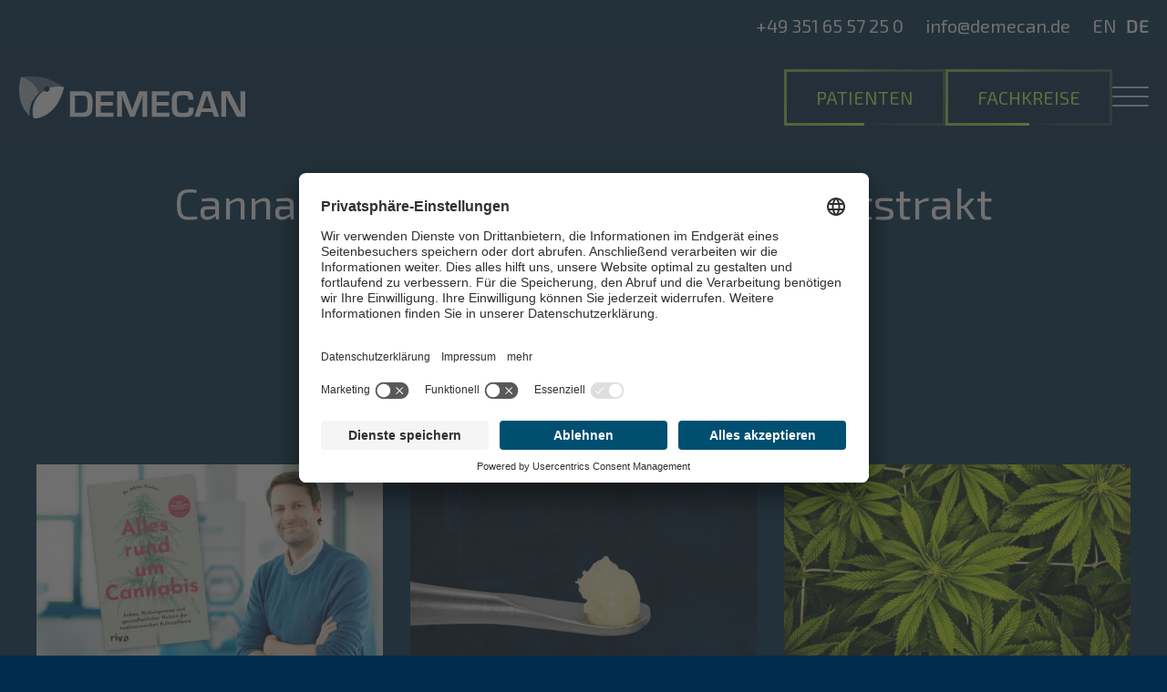

--- FILE ---
content_type: text/html; charset=UTF-8
request_url: https://www.demecan.de/demecan-in-der-presse/cannabis-anbau-im-hochsicherheitstrakt/
body_size: 19764
content:
<!DOCTYPE html>
<html lang="de-DE" >
<head>
<meta charset="UTF-8">
<meta name="viewport" content="width=device-width, initial-scale=1.0">
<!-- WP_HEAD() START -->
<script data-cfasync="false" data-no-defer="1" data-no-minify="1" data-no-optimize="1">var ewww_webp_supported=!1;function check_webp_feature(A,e){var w;e=void 0!==e?e:function(){},ewww_webp_supported?e(ewww_webp_supported):((w=new Image).onload=function(){ewww_webp_supported=0<w.width&&0<w.height,e&&e(ewww_webp_supported)},w.onerror=function(){e&&e(!1)},w.src="data:image/webp;base64,"+{alpha:"UklGRkoAAABXRUJQVlA4WAoAAAAQAAAAAAAAAAAAQUxQSAwAAAARBxAR/Q9ERP8DAABWUDggGAAAABQBAJ0BKgEAAQAAAP4AAA3AAP7mtQAAAA=="}[A])}check_webp_feature("alpha");</script><script data-cfasync="false" data-no-defer="1" data-no-minify="1" data-no-optimize="1">var Arrive=function(c,w){"use strict";if(c.MutationObserver&&"undefined"!=typeof HTMLElement){var r,a=0,u=(r=HTMLElement.prototype.matches||HTMLElement.prototype.webkitMatchesSelector||HTMLElement.prototype.mozMatchesSelector||HTMLElement.prototype.msMatchesSelector,{matchesSelector:function(e,t){return e instanceof HTMLElement&&r.call(e,t)},addMethod:function(e,t,r){var a=e[t];e[t]=function(){return r.length==arguments.length?r.apply(this,arguments):"function"==typeof a?a.apply(this,arguments):void 0}},callCallbacks:function(e,t){t&&t.options.onceOnly&&1==t.firedElems.length&&(e=[e[0]]);for(var r,a=0;r=e[a];a++)r&&r.callback&&r.callback.call(r.elem,r.elem);t&&t.options.onceOnly&&1==t.firedElems.length&&t.me.unbindEventWithSelectorAndCallback.call(t.target,t.selector,t.callback)},checkChildNodesRecursively:function(e,t,r,a){for(var i,n=0;i=e[n];n++)r(i,t,a)&&a.push({callback:t.callback,elem:i}),0<i.childNodes.length&&u.checkChildNodesRecursively(i.childNodes,t,r,a)},mergeArrays:function(e,t){var r,a={};for(r in e)e.hasOwnProperty(r)&&(a[r]=e[r]);for(r in t)t.hasOwnProperty(r)&&(a[r]=t[r]);return a},toElementsArray:function(e){return e=void 0!==e&&("number"!=typeof e.length||e===c)?[e]:e}}),e=(l.prototype.addEvent=function(e,t,r,a){a={target:e,selector:t,options:r,callback:a,firedElems:[]};return this._beforeAdding&&this._beforeAdding(a),this._eventsBucket.push(a),a},l.prototype.removeEvent=function(e){for(var t,r=this._eventsBucket.length-1;t=this._eventsBucket[r];r--)e(t)&&(this._beforeRemoving&&this._beforeRemoving(t),(t=this._eventsBucket.splice(r,1))&&t.length&&(t[0].callback=null))},l.prototype.beforeAdding=function(e){this._beforeAdding=e},l.prototype.beforeRemoving=function(e){this._beforeRemoving=e},l),t=function(i,n){var o=new e,l=this,s={fireOnAttributesModification:!1};return o.beforeAdding(function(t){var e=t.target;e!==c.document&&e!==c||(e=document.getElementsByTagName("html")[0]);var r=new MutationObserver(function(e){n.call(this,e,t)}),a=i(t.options);r.observe(e,a),t.observer=r,t.me=l}),o.beforeRemoving(function(e){e.observer.disconnect()}),this.bindEvent=function(e,t,r){t=u.mergeArrays(s,t);for(var a=u.toElementsArray(this),i=0;i<a.length;i++)o.addEvent(a[i],e,t,r)},this.unbindEvent=function(){var r=u.toElementsArray(this);o.removeEvent(function(e){for(var t=0;t<r.length;t++)if(this===w||e.target===r[t])return!0;return!1})},this.unbindEventWithSelectorOrCallback=function(r){var a=u.toElementsArray(this),i=r,e="function"==typeof r?function(e){for(var t=0;t<a.length;t++)if((this===w||e.target===a[t])&&e.callback===i)return!0;return!1}:function(e){for(var t=0;t<a.length;t++)if((this===w||e.target===a[t])&&e.selector===r)return!0;return!1};o.removeEvent(e)},this.unbindEventWithSelectorAndCallback=function(r,a){var i=u.toElementsArray(this);o.removeEvent(function(e){for(var t=0;t<i.length;t++)if((this===w||e.target===i[t])&&e.selector===r&&e.callback===a)return!0;return!1})},this},i=new function(){var s={fireOnAttributesModification:!1,onceOnly:!1,existing:!1};function n(e,t,r){return!(!u.matchesSelector(e,t.selector)||(e._id===w&&(e._id=a++),-1!=t.firedElems.indexOf(e._id)))&&(t.firedElems.push(e._id),!0)}var c=(i=new t(function(e){var t={attributes:!1,childList:!0,subtree:!0};return e.fireOnAttributesModification&&(t.attributes=!0),t},function(e,i){e.forEach(function(e){var t=e.addedNodes,r=e.target,a=[];null!==t&&0<t.length?u.checkChildNodesRecursively(t,i,n,a):"attributes"===e.type&&n(r,i)&&a.push({callback:i.callback,elem:r}),u.callCallbacks(a,i)})})).bindEvent;return i.bindEvent=function(e,t,r){t=void 0===r?(r=t,s):u.mergeArrays(s,t);var a=u.toElementsArray(this);if(t.existing){for(var i=[],n=0;n<a.length;n++)for(var o=a[n].querySelectorAll(e),l=0;l<o.length;l++)i.push({callback:r,elem:o[l]});if(t.onceOnly&&i.length)return r.call(i[0].elem,i[0].elem);setTimeout(u.callCallbacks,1,i)}c.call(this,e,t,r)},i},o=new function(){var a={};function i(e,t){return u.matchesSelector(e,t.selector)}var n=(o=new t(function(){return{childList:!0,subtree:!0}},function(e,r){e.forEach(function(e){var t=e.removedNodes,e=[];null!==t&&0<t.length&&u.checkChildNodesRecursively(t,r,i,e),u.callCallbacks(e,r)})})).bindEvent;return o.bindEvent=function(e,t,r){t=void 0===r?(r=t,a):u.mergeArrays(a,t),n.call(this,e,t,r)},o};d(HTMLElement.prototype),d(NodeList.prototype),d(HTMLCollection.prototype),d(HTMLDocument.prototype),d(Window.prototype);var n={};return s(i,n,"unbindAllArrive"),s(o,n,"unbindAllLeave"),n}function l(){this._eventsBucket=[],this._beforeAdding=null,this._beforeRemoving=null}function s(e,t,r){u.addMethod(t,r,e.unbindEvent),u.addMethod(t,r,e.unbindEventWithSelectorOrCallback),u.addMethod(t,r,e.unbindEventWithSelectorAndCallback)}function d(e){e.arrive=i.bindEvent,s(i,e,"unbindArrive"),e.leave=o.bindEvent,s(o,e,"unbindLeave")}}(window,void 0),ewww_webp_supported=!1;function check_webp_feature(e,t){var r;ewww_webp_supported?t(ewww_webp_supported):((r=new Image).onload=function(){ewww_webp_supported=0<r.width&&0<r.height,t(ewww_webp_supported)},r.onerror=function(){t(!1)},r.src="data:image/webp;base64,"+{alpha:"UklGRkoAAABXRUJQVlA4WAoAAAAQAAAAAAAAAAAAQUxQSAwAAAARBxAR/Q9ERP8DAABWUDggGAAAABQBAJ0BKgEAAQAAAP4AAA3AAP7mtQAAAA==",animation:"UklGRlIAAABXRUJQVlA4WAoAAAASAAAAAAAAAAAAQU5JTQYAAAD/////AABBTk1GJgAAAAAAAAAAAAAAAAAAAGQAAABWUDhMDQAAAC8AAAAQBxAREYiI/gcA"}[e])}function ewwwLoadImages(e){if(e){for(var t=document.querySelectorAll(".batch-image img, .image-wrapper a, .ngg-pro-masonry-item a, .ngg-galleria-offscreen-seo-wrapper a"),r=0,a=t.length;r<a;r++)ewwwAttr(t[r],"data-src",t[r].getAttribute("data-webp")),ewwwAttr(t[r],"data-thumbnail",t[r].getAttribute("data-webp-thumbnail"));for(var i=document.querySelectorAll("div.woocommerce-product-gallery__image"),r=0,a=i.length;r<a;r++)ewwwAttr(i[r],"data-thumb",i[r].getAttribute("data-webp-thumb"))}for(var n=document.querySelectorAll("video"),r=0,a=n.length;r<a;r++)ewwwAttr(n[r],"poster",e?n[r].getAttribute("data-poster-webp"):n[r].getAttribute("data-poster-image"));for(var o,l=document.querySelectorAll("img.ewww_webp_lazy_load"),r=0,a=l.length;r<a;r++)e&&(ewwwAttr(l[r],"data-lazy-srcset",l[r].getAttribute("data-lazy-srcset-webp")),ewwwAttr(l[r],"data-srcset",l[r].getAttribute("data-srcset-webp")),ewwwAttr(l[r],"data-lazy-src",l[r].getAttribute("data-lazy-src-webp")),ewwwAttr(l[r],"data-src",l[r].getAttribute("data-src-webp")),ewwwAttr(l[r],"data-orig-file",l[r].getAttribute("data-webp-orig-file")),ewwwAttr(l[r],"data-medium-file",l[r].getAttribute("data-webp-medium-file")),ewwwAttr(l[r],"data-large-file",l[r].getAttribute("data-webp-large-file")),null!=(o=l[r].getAttribute("srcset"))&&!1!==o&&o.includes("R0lGOD")&&ewwwAttr(l[r],"src",l[r].getAttribute("data-lazy-src-webp"))),l[r].className=l[r].className.replace(/\bewww_webp_lazy_load\b/,"");for(var s=document.querySelectorAll(".ewww_webp"),r=0,a=s.length;r<a;r++)e?(ewwwAttr(s[r],"srcset",s[r].getAttribute("data-srcset-webp")),ewwwAttr(s[r],"src",s[r].getAttribute("data-src-webp")),ewwwAttr(s[r],"data-orig-file",s[r].getAttribute("data-webp-orig-file")),ewwwAttr(s[r],"data-medium-file",s[r].getAttribute("data-webp-medium-file")),ewwwAttr(s[r],"data-large-file",s[r].getAttribute("data-webp-large-file")),ewwwAttr(s[r],"data-large_image",s[r].getAttribute("data-webp-large_image")),ewwwAttr(s[r],"data-src",s[r].getAttribute("data-webp-src"))):(ewwwAttr(s[r],"srcset",s[r].getAttribute("data-srcset-img")),ewwwAttr(s[r],"src",s[r].getAttribute("data-src-img"))),s[r].className=s[r].className.replace(/\bewww_webp\b/,"ewww_webp_loaded");window.jQuery&&jQuery.fn.isotope&&jQuery.fn.imagesLoaded&&(jQuery(".fusion-posts-container-infinite").imagesLoaded(function(){jQuery(".fusion-posts-container-infinite").hasClass("isotope")&&jQuery(".fusion-posts-container-infinite").isotope()}),jQuery(".fusion-portfolio:not(.fusion-recent-works) .fusion-portfolio-wrapper").imagesLoaded(function(){jQuery(".fusion-portfolio:not(.fusion-recent-works) .fusion-portfolio-wrapper").isotope()}))}function ewwwWebPInit(e){ewwwLoadImages(e),ewwwNggLoadGalleries(e),document.arrive(".ewww_webp",function(){ewwwLoadImages(e)}),document.arrive(".ewww_webp_lazy_load",function(){ewwwLoadImages(e)}),document.arrive("videos",function(){ewwwLoadImages(e)}),"loading"==document.readyState?document.addEventListener("DOMContentLoaded",ewwwJSONParserInit):("undefined"!=typeof galleries&&ewwwNggParseGalleries(e),ewwwWooParseVariations(e))}function ewwwAttr(e,t,r){null!=r&&!1!==r&&e.setAttribute(t,r)}function ewwwJSONParserInit(){"undefined"!=typeof galleries&&check_webp_feature("alpha",ewwwNggParseGalleries),check_webp_feature("alpha",ewwwWooParseVariations)}function ewwwWooParseVariations(e){if(e)for(var t=document.querySelectorAll("form.variations_form"),r=0,a=t.length;r<a;r++){var i=t[r].getAttribute("data-product_variations"),n=!1;try{for(var o in i=JSON.parse(i))void 0!==i[o]&&void 0!==i[o].image&&(void 0!==i[o].image.src_webp&&(i[o].image.src=i[o].image.src_webp,n=!0),void 0!==i[o].image.srcset_webp&&(i[o].image.srcset=i[o].image.srcset_webp,n=!0),void 0!==i[o].image.full_src_webp&&(i[o].image.full_src=i[o].image.full_src_webp,n=!0),void 0!==i[o].image.gallery_thumbnail_src_webp&&(i[o].image.gallery_thumbnail_src=i[o].image.gallery_thumbnail_src_webp,n=!0),void 0!==i[o].image.thumb_src_webp&&(i[o].image.thumb_src=i[o].image.thumb_src_webp,n=!0));n&&ewwwAttr(t[r],"data-product_variations",JSON.stringify(i))}catch(e){}}}function ewwwNggParseGalleries(e){if(e)for(var t in galleries){var r=galleries[t];galleries[t].images_list=ewwwNggParseImageList(r.images_list)}}function ewwwNggLoadGalleries(e){e&&document.addEventListener("ngg.galleria.themeadded",function(e,t){window.ngg_galleria._create_backup=window.ngg_galleria.create,window.ngg_galleria.create=function(e,t){var r=$(e).data("id");return galleries["gallery_"+r].images_list=ewwwNggParseImageList(galleries["gallery_"+r].images_list),window.ngg_galleria._create_backup(e,t)}})}function ewwwNggParseImageList(e){for(var t in e){var r=e[t];if(void 0!==r["image-webp"]&&(e[t].image=r["image-webp"],delete e[t]["image-webp"]),void 0!==r["thumb-webp"]&&(e[t].thumb=r["thumb-webp"],delete e[t]["thumb-webp"]),void 0!==r.full_image_webp&&(e[t].full_image=r.full_image_webp,delete e[t].full_image_webp),void 0!==r.srcsets)for(var a in r.srcsets)nggSrcset=r.srcsets[a],void 0!==r.srcsets[a+"-webp"]&&(e[t].srcsets[a]=r.srcsets[a+"-webp"],delete e[t].srcsets[a+"-webp"]);if(void 0!==r.full_srcsets)for(var i in r.full_srcsets)nggFSrcset=r.full_srcsets[i],void 0!==r.full_srcsets[i+"-webp"]&&(e[t].full_srcsets[i]=r.full_srcsets[i+"-webp"],delete e[t].full_srcsets[i+"-webp"])}return e}check_webp_feature("alpha",ewwwWebPInit);</script><meta name='robots' content='index, follow, max-image-preview:large, max-snippet:-1, max-video-preview:-1' />
	<style>img:is([sizes="auto" i], [sizes^="auto," i]) { contain-intrinsic-size: 3000px 1500px }</style>
	
	<!-- This site is optimized with the Yoast SEO Premium plugin v26.3 (Yoast SEO v26.3) - https://yoast.com/wordpress/plugins/seo/ -->
	<title>Cannabis-Anbau im Hochsicherheitstrakt | DEMECAN</title>
	<meta name="description" content="Cannabis-Anbau im Hochsicherheitstrakt" />
	<link rel="canonical" href="https://www.demecan.de/demecan-in-der-presse/cannabis-anbau-im-hochsicherheitstrakt/" />
	<meta property="og:locale" content="de_DE" />
	<meta property="og:type" content="article" />
	<meta property="og:title" content="Cannabis-Anbau im Hochsicherheitstrakt" />
	<meta property="og:description" content="Cannabis-Anbau im Hochsicherheitstrakt" />
	<meta property="og:url" content="https://www.demecan.de/demecan-in-der-presse/cannabis-anbau-im-hochsicherheitstrakt/" />
	<meta property="og:site_name" content="DEMECAN" />
	<meta property="article:published_time" content="2022-02-21T10:20:48+00:00" />
	<meta name="author" content="Julian Burkard" />
	<meta name="twitter:card" content="summary_large_image" />
	<meta name="twitter:label1" content="Verfasst von" />
	<meta name="twitter:data1" content="Julian Burkard" />
	<script type="application/ld+json" class="yoast-schema-graph">{"@context":"https://schema.org","@graph":[{"@type":"Article","@id":"https://www.demecan.de/demecan-in-der-presse/cannabis-anbau-im-hochsicherheitstrakt/#article","isPartOf":{"@id":"https://www.demecan.de/demecan-in-der-presse/cannabis-anbau-im-hochsicherheitstrakt/"},"author":{"name":"Julian Burkard","@id":"https://www.demecan.de/#/schema/person/5401383138b9f11eb00df74aff8ceef0"},"headline":"Cannabis-Anbau im Hochsicherheitstrakt","datePublished":"2022-02-21T10:20:48+00:00","mainEntityOfPage":{"@id":"https://www.demecan.de/demecan-in-der-presse/cannabis-anbau-im-hochsicherheitstrakt/"},"wordCount":3,"publisher":{"@id":"https://www.demecan.de/#organization"},"articleSection":["DEMECAN in der Presse"],"inLanguage":"de"},{"@type":"WebPage","@id":"https://www.demecan.de/demecan-in-der-presse/cannabis-anbau-im-hochsicherheitstrakt/","url":"https://www.demecan.de/demecan-in-der-presse/cannabis-anbau-im-hochsicherheitstrakt/","name":"Cannabis-Anbau im Hochsicherheitstrakt | DEMECAN","isPartOf":{"@id":"https://www.demecan.de/#website"},"datePublished":"2022-02-21T10:20:48+00:00","description":"Cannabis-Anbau im Hochsicherheitstrakt","breadcrumb":{"@id":"https://www.demecan.de/demecan-in-der-presse/cannabis-anbau-im-hochsicherheitstrakt/#breadcrumb"},"inLanguage":"de","potentialAction":[{"@type":"ReadAction","target":["https://www.demecan.de/demecan-in-der-presse/cannabis-anbau-im-hochsicherheitstrakt/"]}]},{"@type":"BreadcrumbList","@id":"https://www.demecan.de/demecan-in-der-presse/cannabis-anbau-im-hochsicherheitstrakt/#breadcrumb","itemListElement":[{"@type":"ListItem","position":1,"name":"Startseite","item":"https://www.demecan.de/"},{"@type":"ListItem","position":2,"name":"Cannabis-Anbau im Hochsicherheitstrakt"}]},{"@type":"WebSite","@id":"https://www.demecan.de/#website","url":"https://www.demecan.de/","name":"DEMECAN","description":"Medizinisches Cannabis Made in Germany","publisher":{"@id":"https://www.demecan.de/#organization"},"alternateName":"DEMECAN","potentialAction":[{"@type":"SearchAction","target":{"@type":"EntryPoint","urlTemplate":"https://www.demecan.de/?s={search_term_string}"},"query-input":{"@type":"PropertyValueSpecification","valueRequired":true,"valueName":"search_term_string"}}],"inLanguage":"de"},{"@type":"Organization","@id":"https://www.demecan.de/#organization","name":"DEMECAN","url":"https://www.demecan.de/","logo":{"@type":"ImageObject","inLanguage":"de","@id":"https://www.demecan.de/#/schema/logo/image/","url":"https://www.demecan.de/wp-content/uploads/2024/08/Frame-86-2.png","contentUrl":"https://www.demecan.de/wp-content/uploads/2024/08/Frame-86-2.png","width":696,"height":696,"caption":"DEMECAN"},"image":{"@id":"https://www.demecan.de/#/schema/logo/image/"},"sameAs":["https://www.instagram.com/demecan.official/"],"description":"DEMECAN ist der führende Produzent für medizinisches Cannabis in Deutschland. Als voll integrierter Produzent und Anbieter bietet DEMACAN hochwertige Cannabisprodukte, die in Deutschland angebaut und verarbeitet werden. Die Webseite informiert umfassend über das Unternehmen, seine sorgfältige Produktion und hilfreiche Anlaufstellen für Patient:innen. Zusätzlich stellt DEMECAN detaillierte Informationen zur Verfügung, die Patienten und Ärzte bei der Auswahl der passenden Therapie unterstützen. Die nutzerfreundliche Gestaltung und klare Strukturierung machen DEMECAN zur idealen Anlaufstelle für alle, die sich über medizinisches Cannabis informieren möchten.","email":"info@demecan.de","telephone":"+49 351 65 57 25 0","legalName":"DEMECAN Holding GmbH","vatID":"DE339600478","numberOfEmployees":{"@type":"QuantitativeValue","minValue":"11","maxValue":"50"}},{"@type":"Person","@id":"https://www.demecan.de/#/schema/person/5401383138b9f11eb00df74aff8ceef0","name":"Julian Burkard","url":"https://www.demecan.de/author/julian-burkard/"}]}</script>
	<!-- / Yoast SEO Premium plugin. -->


<link rel="alternate" type="application/rss+xml" title="DEMECAN &raquo; Feed" href="https://www.demecan.de/feed/" />
<link rel="alternate" type="application/rss+xml" title="DEMECAN &raquo; Kommentar-Feed" href="https://www.demecan.de/comments/feed/" />
<link rel='stylesheet' id='sdm-styles-css' href='https://www.demecan.de/wp-content/plugins/simple-download-monitor/css/sdm_wp_styles.css?ver=6.8.3' media='all' />
<link rel='stylesheet' id='sbi_styles-css' href='https://www.demecan.de/wp-content/plugins/instagram-feed/css/sbi-styles.min.css?ver=6.9.1' media='all' />
<style id='wp-block-library-inline-css'>
:root{--wp-admin-theme-color:#007cba;--wp-admin-theme-color--rgb:0,124,186;--wp-admin-theme-color-darker-10:#006ba1;--wp-admin-theme-color-darker-10--rgb:0,107,161;--wp-admin-theme-color-darker-20:#005a87;--wp-admin-theme-color-darker-20--rgb:0,90,135;--wp-admin-border-width-focus:2px;--wp-block-synced-color:#7a00df;--wp-block-synced-color--rgb:122,0,223;--wp-bound-block-color:var(--wp-block-synced-color)}@media (min-resolution:192dpi){:root{--wp-admin-border-width-focus:1.5px}}.wp-element-button{cursor:pointer}:root{--wp--preset--font-size--normal:16px;--wp--preset--font-size--huge:42px}:root .has-very-light-gray-background-color{background-color:#eee}:root .has-very-dark-gray-background-color{background-color:#313131}:root .has-very-light-gray-color{color:#eee}:root .has-very-dark-gray-color{color:#313131}:root .has-vivid-green-cyan-to-vivid-cyan-blue-gradient-background{background:linear-gradient(135deg,#00d084,#0693e3)}:root .has-purple-crush-gradient-background{background:linear-gradient(135deg,#34e2e4,#4721fb 50%,#ab1dfe)}:root .has-hazy-dawn-gradient-background{background:linear-gradient(135deg,#faaca8,#dad0ec)}:root .has-subdued-olive-gradient-background{background:linear-gradient(135deg,#fafae1,#67a671)}:root .has-atomic-cream-gradient-background{background:linear-gradient(135deg,#fdd79a,#004a59)}:root .has-nightshade-gradient-background{background:linear-gradient(135deg,#330968,#31cdcf)}:root .has-midnight-gradient-background{background:linear-gradient(135deg,#020381,#2874fc)}.has-regular-font-size{font-size:1em}.has-larger-font-size{font-size:2.625em}.has-normal-font-size{font-size:var(--wp--preset--font-size--normal)}.has-huge-font-size{font-size:var(--wp--preset--font-size--huge)}.has-text-align-center{text-align:center}.has-text-align-left{text-align:left}.has-text-align-right{text-align:right}#end-resizable-editor-section{display:none}.aligncenter{clear:both}.items-justified-left{justify-content:flex-start}.items-justified-center{justify-content:center}.items-justified-right{justify-content:flex-end}.items-justified-space-between{justify-content:space-between}.screen-reader-text{border:0;clip-path:inset(50%);height:1px;margin:-1px;overflow:hidden;padding:0;position:absolute;width:1px;word-wrap:normal!important}.screen-reader-text:focus{background-color:#ddd;clip-path:none;color:#444;display:block;font-size:1em;height:auto;left:5px;line-height:normal;padding:15px 23px 14px;text-decoration:none;top:5px;width:auto;z-index:100000}html :where(.has-border-color){border-style:solid}html :where([style*=border-top-color]){border-top-style:solid}html :where([style*=border-right-color]){border-right-style:solid}html :where([style*=border-bottom-color]){border-bottom-style:solid}html :where([style*=border-left-color]){border-left-style:solid}html :where([style*=border-width]){border-style:solid}html :where([style*=border-top-width]){border-top-style:solid}html :where([style*=border-right-width]){border-right-style:solid}html :where([style*=border-bottom-width]){border-bottom-style:solid}html :where([style*=border-left-width]){border-left-style:solid}html :where(img[class*=wp-image-]){height:auto;max-width:100%}:where(figure){margin:0 0 1em}html :where(.is-position-sticky){--wp-admin--admin-bar--position-offset:var(--wp-admin--admin-bar--height,0px)}@media screen and (max-width:600px){html :where(.is-position-sticky){--wp-admin--admin-bar--position-offset:0px}}
</style>
<style id='classic-theme-styles-inline-css'>
/*! This file is auto-generated */
.wp-block-button__link{color:#fff;background-color:#32373c;border-radius:9999px;box-shadow:none;text-decoration:none;padding:calc(.667em + 2px) calc(1.333em + 2px);font-size:1.125em}.wp-block-file__button{background:#32373c;color:#fff;text-decoration:none}
</style>
<style id='global-styles-inline-css'>
:root{--wp--preset--aspect-ratio--square: 1;--wp--preset--aspect-ratio--4-3: 4/3;--wp--preset--aspect-ratio--3-4: 3/4;--wp--preset--aspect-ratio--3-2: 3/2;--wp--preset--aspect-ratio--2-3: 2/3;--wp--preset--aspect-ratio--16-9: 16/9;--wp--preset--aspect-ratio--9-16: 9/16;--wp--preset--color--black: #000000;--wp--preset--color--cyan-bluish-gray: #abb8c3;--wp--preset--color--white: #ffffff;--wp--preset--color--pale-pink: #f78da7;--wp--preset--color--vivid-red: #cf2e2e;--wp--preset--color--luminous-vivid-orange: #ff6900;--wp--preset--color--luminous-vivid-amber: #fcb900;--wp--preset--color--light-green-cyan: #7bdcb5;--wp--preset--color--vivid-green-cyan: #00d084;--wp--preset--color--pale-cyan-blue: #8ed1fc;--wp--preset--color--vivid-cyan-blue: #0693e3;--wp--preset--color--vivid-purple: #9b51e0;--wp--preset--color--base: #ffffff;--wp--preset--color--contrast: #000000;--wp--preset--color--primary: #9DFF20;--wp--preset--color--secondary: #345C00;--wp--preset--color--tertiary: #F6F6F6;--wp--preset--gradient--vivid-cyan-blue-to-vivid-purple: linear-gradient(135deg,rgba(6,147,227,1) 0%,rgb(155,81,224) 100%);--wp--preset--gradient--light-green-cyan-to-vivid-green-cyan: linear-gradient(135deg,rgb(122,220,180) 0%,rgb(0,208,130) 100%);--wp--preset--gradient--luminous-vivid-amber-to-luminous-vivid-orange: linear-gradient(135deg,rgba(252,185,0,1) 0%,rgba(255,105,0,1) 100%);--wp--preset--gradient--luminous-vivid-orange-to-vivid-red: linear-gradient(135deg,rgba(255,105,0,1) 0%,rgb(207,46,46) 100%);--wp--preset--gradient--very-light-gray-to-cyan-bluish-gray: linear-gradient(135deg,rgb(238,238,238) 0%,rgb(169,184,195) 100%);--wp--preset--gradient--cool-to-warm-spectrum: linear-gradient(135deg,rgb(74,234,220) 0%,rgb(151,120,209) 20%,rgb(207,42,186) 40%,rgb(238,44,130) 60%,rgb(251,105,98) 80%,rgb(254,248,76) 100%);--wp--preset--gradient--blush-light-purple: linear-gradient(135deg,rgb(255,206,236) 0%,rgb(152,150,240) 100%);--wp--preset--gradient--blush-bordeaux: linear-gradient(135deg,rgb(254,205,165) 0%,rgb(254,45,45) 50%,rgb(107,0,62) 100%);--wp--preset--gradient--luminous-dusk: linear-gradient(135deg,rgb(255,203,112) 0%,rgb(199,81,192) 50%,rgb(65,88,208) 100%);--wp--preset--gradient--pale-ocean: linear-gradient(135deg,rgb(255,245,203) 0%,rgb(182,227,212) 50%,rgb(51,167,181) 100%);--wp--preset--gradient--electric-grass: linear-gradient(135deg,rgb(202,248,128) 0%,rgb(113,206,126) 100%);--wp--preset--gradient--midnight: linear-gradient(135deg,rgb(2,3,129) 0%,rgb(40,116,252) 100%);--wp--preset--font-size--small: clamp(0.875rem, 0.875rem + ((1vw - 0.2rem) * 0.227), 1rem);--wp--preset--font-size--medium: clamp(1rem, 1rem + ((1vw - 0.2rem) * 0.227), 1.125rem);--wp--preset--font-size--large: clamp(1.75rem, 1.75rem + ((1vw - 0.2rem) * 0.227), 1.875rem);--wp--preset--font-size--x-large: 2.25rem;--wp--preset--font-size--xx-large: clamp(6.1rem, 6.1rem + ((1vw - 0.2rem) * 7.091), 10rem);--wp--preset--font-family--dm-sans: "DM Sans", sans-serif;--wp--preset--font-family--ibm-plex-mono: 'IBM Plex Mono', monospace;--wp--preset--font-family--inter: "Inter", sans-serif;--wp--preset--font-family--system-font: -apple-system,BlinkMacSystemFont,"Segoe UI",Roboto,Oxygen-Sans,Ubuntu,Cantarell,"Helvetica Neue",sans-serif;--wp--preset--font-family--source-serif-pro: "Source Serif Pro", serif;--wp--preset--spacing--20: 0.44rem;--wp--preset--spacing--30: clamp(1.5rem, 5vw, 2rem);--wp--preset--spacing--40: clamp(1.8rem, 1.8rem + ((1vw - 0.48rem) * 2.885), 3rem);--wp--preset--spacing--50: clamp(2.5rem, 8vw, 4.5rem);--wp--preset--spacing--60: clamp(3.75rem, 10vw, 7rem);--wp--preset--spacing--70: clamp(5rem, 5.25rem + ((1vw - 0.48rem) * 9.096), 8rem);--wp--preset--spacing--80: clamp(7rem, 14vw, 11rem);--wp--preset--shadow--natural: 6px 6px 9px rgba(0, 0, 0, 0.2);--wp--preset--shadow--deep: 12px 12px 50px rgba(0, 0, 0, 0.4);--wp--preset--shadow--sharp: 6px 6px 0px rgba(0, 0, 0, 0.2);--wp--preset--shadow--outlined: 6px 6px 0px -3px rgba(255, 255, 255, 1), 6px 6px rgba(0, 0, 0, 1);--wp--preset--shadow--crisp: 6px 6px 0px rgba(0, 0, 0, 1);}:root :where(.is-layout-flow) > :first-child{margin-block-start: 0;}:root :where(.is-layout-flow) > :last-child{margin-block-end: 0;}:root :where(.is-layout-flow) > *{margin-block-start: 1.5rem;margin-block-end: 0;}:root :where(.is-layout-constrained) > :first-child{margin-block-start: 0;}:root :where(.is-layout-constrained) > :last-child{margin-block-end: 0;}:root :where(.is-layout-constrained) > *{margin-block-start: 1.5rem;margin-block-end: 0;}:root :where(.is-layout-flex){gap: 1.5rem;}:root :where(.is-layout-grid){gap: 1.5rem;}body .is-layout-flex{display: flex;}.is-layout-flex{flex-wrap: wrap;align-items: center;}.is-layout-flex > :is(*, div){margin: 0;}body .is-layout-grid{display: grid;}.is-layout-grid > :is(*, div){margin: 0;}.has-black-color{color: var(--wp--preset--color--black) !important;}.has-cyan-bluish-gray-color{color: var(--wp--preset--color--cyan-bluish-gray) !important;}.has-white-color{color: var(--wp--preset--color--white) !important;}.has-pale-pink-color{color: var(--wp--preset--color--pale-pink) !important;}.has-vivid-red-color{color: var(--wp--preset--color--vivid-red) !important;}.has-luminous-vivid-orange-color{color: var(--wp--preset--color--luminous-vivid-orange) !important;}.has-luminous-vivid-amber-color{color: var(--wp--preset--color--luminous-vivid-amber) !important;}.has-light-green-cyan-color{color: var(--wp--preset--color--light-green-cyan) !important;}.has-vivid-green-cyan-color{color: var(--wp--preset--color--vivid-green-cyan) !important;}.has-pale-cyan-blue-color{color: var(--wp--preset--color--pale-cyan-blue) !important;}.has-vivid-cyan-blue-color{color: var(--wp--preset--color--vivid-cyan-blue) !important;}.has-vivid-purple-color{color: var(--wp--preset--color--vivid-purple) !important;}.has-black-background-color{background-color: var(--wp--preset--color--black) !important;}.has-cyan-bluish-gray-background-color{background-color: var(--wp--preset--color--cyan-bluish-gray) !important;}.has-white-background-color{background-color: var(--wp--preset--color--white) !important;}.has-pale-pink-background-color{background-color: var(--wp--preset--color--pale-pink) !important;}.has-vivid-red-background-color{background-color: var(--wp--preset--color--vivid-red) !important;}.has-luminous-vivid-orange-background-color{background-color: var(--wp--preset--color--luminous-vivid-orange) !important;}.has-luminous-vivid-amber-background-color{background-color: var(--wp--preset--color--luminous-vivid-amber) !important;}.has-light-green-cyan-background-color{background-color: var(--wp--preset--color--light-green-cyan) !important;}.has-vivid-green-cyan-background-color{background-color: var(--wp--preset--color--vivid-green-cyan) !important;}.has-pale-cyan-blue-background-color{background-color: var(--wp--preset--color--pale-cyan-blue) !important;}.has-vivid-cyan-blue-background-color{background-color: var(--wp--preset--color--vivid-cyan-blue) !important;}.has-vivid-purple-background-color{background-color: var(--wp--preset--color--vivid-purple) !important;}.has-black-border-color{border-color: var(--wp--preset--color--black) !important;}.has-cyan-bluish-gray-border-color{border-color: var(--wp--preset--color--cyan-bluish-gray) !important;}.has-white-border-color{border-color: var(--wp--preset--color--white) !important;}.has-pale-pink-border-color{border-color: var(--wp--preset--color--pale-pink) !important;}.has-vivid-red-border-color{border-color: var(--wp--preset--color--vivid-red) !important;}.has-luminous-vivid-orange-border-color{border-color: var(--wp--preset--color--luminous-vivid-orange) !important;}.has-luminous-vivid-amber-border-color{border-color: var(--wp--preset--color--luminous-vivid-amber) !important;}.has-light-green-cyan-border-color{border-color: var(--wp--preset--color--light-green-cyan) !important;}.has-vivid-green-cyan-border-color{border-color: var(--wp--preset--color--vivid-green-cyan) !important;}.has-pale-cyan-blue-border-color{border-color: var(--wp--preset--color--pale-cyan-blue) !important;}.has-vivid-cyan-blue-border-color{border-color: var(--wp--preset--color--vivid-cyan-blue) !important;}.has-vivid-purple-border-color{border-color: var(--wp--preset--color--vivid-purple) !important;}.has-vivid-cyan-blue-to-vivid-purple-gradient-background{background: var(--wp--preset--gradient--vivid-cyan-blue-to-vivid-purple) !important;}.has-light-green-cyan-to-vivid-green-cyan-gradient-background{background: var(--wp--preset--gradient--light-green-cyan-to-vivid-green-cyan) !important;}.has-luminous-vivid-amber-to-luminous-vivid-orange-gradient-background{background: var(--wp--preset--gradient--luminous-vivid-amber-to-luminous-vivid-orange) !important;}.has-luminous-vivid-orange-to-vivid-red-gradient-background{background: var(--wp--preset--gradient--luminous-vivid-orange-to-vivid-red) !important;}.has-very-light-gray-to-cyan-bluish-gray-gradient-background{background: var(--wp--preset--gradient--very-light-gray-to-cyan-bluish-gray) !important;}.has-cool-to-warm-spectrum-gradient-background{background: var(--wp--preset--gradient--cool-to-warm-spectrum) !important;}.has-blush-light-purple-gradient-background{background: var(--wp--preset--gradient--blush-light-purple) !important;}.has-blush-bordeaux-gradient-background{background: var(--wp--preset--gradient--blush-bordeaux) !important;}.has-luminous-dusk-gradient-background{background: var(--wp--preset--gradient--luminous-dusk) !important;}.has-pale-ocean-gradient-background{background: var(--wp--preset--gradient--pale-ocean) !important;}.has-electric-grass-gradient-background{background: var(--wp--preset--gradient--electric-grass) !important;}.has-midnight-gradient-background{background: var(--wp--preset--gradient--midnight) !important;}.has-small-font-size{font-size: var(--wp--preset--font-size--small) !important;}.has-medium-font-size{font-size: var(--wp--preset--font-size--medium) !important;}.has-large-font-size{font-size: var(--wp--preset--font-size--large) !important;}.has-x-large-font-size{font-size: var(--wp--preset--font-size--x-large) !important;}
</style>
<link rel='stylesheet' id='oxygen-aos-css' href='https://www.demecan.de/wp-content/plugins/oxygen/component-framework/vendor/aos/aos.css?ver=6.8.3' media='all' />
<link rel='stylesheet' id='oxygen-css' href='https://www.demecan.de/wp-content/plugins/oxygen/component-framework/oxygen.css?ver=4.6' media='all' />
<script src="https://www.demecan.de/wp-content/plugins/oxygen/component-framework/vendor/aos/aos.js?ver=1" id="oxygen-aos-js"></script>
<script src="https://www.demecan.de/wp-includes/js/jquery/jquery.min.js?ver=3.7.1" id="jquery-core-js"></script>
<script id="sdm-scripts-js-extra">
var sdm_ajax_script = {"ajaxurl":"https:\/\/www.demecan.de\/wp-admin\/admin-ajax.php"};
</script>
<script src="https://www.demecan.de/wp-content/plugins/simple-download-monitor/js/sdm_wp_scripts.js?ver=6.8.3" id="sdm-scripts-js"></script>
<link rel="https://api.w.org/" href="https://www.demecan.de/wp-json/" /><link rel="alternate" title="JSON" type="application/json" href="https://www.demecan.de/wp-json/wp/v2/posts/3948" /><link rel="EditURI" type="application/rsd+xml" title="RSD" href="https://www.demecan.de/xmlrpc.php?rsd" />
<meta name="generator" content="WordPress 6.8.3" />
<link rel='shortlink' href='https://www.demecan.de/?p=3948' />
<link rel="alternate" title="oEmbed (JSON)" type="application/json+oembed" href="https://www.demecan.de/wp-json/oembed/1.0/embed?url=https%3A%2F%2Fwww.demecan.de%2Fdemecan-in-der-presse%2Fcannabis-anbau-im-hochsicherheitstrakt%2F" />
<link rel="alternate" title="oEmbed (XML)" type="text/xml+oembed" href="https://www.demecan.de/wp-json/oembed/1.0/embed?url=https%3A%2F%2Fwww.demecan.de%2Fdemecan-in-der-presse%2Fcannabis-anbau-im-hochsicherheitstrakt%2F&#038;format=xml" />
<!-- start Simple Custom CSS and JS -->
<!-- Meta Pixel Code -->
<script>
!function(f,b,e,v,n,t,s)
{if(f.fbq)return;n=f.fbq=function(){n.callMethod?
n.callMethod.apply(n,arguments):n.queue.push(arguments)};
if(!f._fbq)f._fbq=n;n.push=n;n.loaded=!0;n.version='2.0';
n.queue=[];t=b.createElement(e);t.async=!0;
t.src=v;s=b.getElementsByTagName(e)[0];
s.parentNode.insertBefore(t,s)}(window, document,'script',
'https://connect.facebook.net/en_US/fbevents.js');
fbq('init', '1321213842637286');
fbq('track', 'PageView');
</script>
<noscript><img height="1" width="1" style="display:none"
src="https://www.facebook.com/tr?id=1321213842637286&ev=PageView&noscript=1"
/></noscript>
<!-- End Meta Pixel Code --><!-- end Simple Custom CSS and JS -->
<!-- start Simple Custom CSS and JS -->
    <script type="text/javascript">
        // create dataLayer
        window.dataLayer = window.dataLayer || [];
        function gtag() {
            dataLayer.push(arguments);
        }

        // set „denied" as default for both ad and analytics storage, as well as ad_user_data and ad_personalization,
        gtag("consent", "default", {
            ad_user_data: "denied",
            ad_personalization: "denied",
            ad_storage: "denied",
            analytics_storage: "denied",
			functionality_storage: "denied",
			personalization_storage: "denied",
            wait_for_update: 2000 // milliseconds to wait for update
        });

        // Enable ads data redaction by default [optional]
        gtag("set", "ads_data_redaction", true);
    </script>

    <script type="text/javascript">
        // Google Tag Manager
        (function(w, d, s, l, i) {
            w[l] = w[l] || [];
            w[l].push({
                'gtm.start': new Date().getTime(),
                event: 'gtm.js'
            });
            var f = d.getElementsByTagName(s)[0],
                j = d.createElement(s),
                dl = l != 'dataLayer' ? '&l=' + l : '';
            j.async = true;
            j.src =
                'https://www.googletagmanager.com/gtm.js?id=' + i + dl;
            f.parentNode.insertBefore(j, f);
        })(window, document, 'script', 'dataLayer', 'GTM-PTQHFG7P'); //replace GTM-XXXXXX with Google Tag Manager ID
    </script><!-- end Simple Custom CSS and JS -->
<!-- start Simple Custom CSS and JS -->
<meta name="theme-color" 
      content="#002d4f" 
      media="(prefers-color-scheme: light)">
<meta name="theme-color" 
      content="#002d4f" 
      media="(prefers-color-scheme: dark)"><!-- end Simple Custom CSS and JS -->
<!-- start Simple Custom CSS and JS -->
<style>
/* exo-2-regular - latin */
@font-face {
  font-display: swap; /* Check https://developer.mozilla.org/en-US/docs/Web/CSS/@font-face/font-display for other options. */
  font-family: 'Exo 2';
  font-style: normal;
  font-weight: 400;
  src: url('/wp-content/uploads/fonts/exo-2-v20-latin-regular.woff2') format('woff2'), /* Chrome 36+, Opera 23+, Firefox 39+, Safari 12+, iOS 10+ */
       url('/wp-content/uploads/fonts/exo-2-v20-latin-regular.ttf') format('truetype'); /* Chrome 4+, Firefox 3.5+, IE 9+, Safari 3.1+, iOS 4.2+, Android Browser 2.2+ */
}
/* exo-2-600 - latin */
@font-face {
  font-display: swap; /* Check https://developer.mozilla.org/en-US/docs/Web/CSS/@font-face/font-display for other options. */
  font-family: 'Exo 2';
  font-style: normal;
  font-weight: 600;
  src: url('/wp-content/uploads/fonts/exo-2-v20-latin-600.woff2') format('woff2'), /* Chrome 36+, Opera 23+, Firefox 39+, Safari 12+, iOS 10+ */
       url('/wp-content/uploads/fonts/exo-2-v20-latin-600.ttf') format('truetype'); /* Chrome 4+, Firefox 3.5+, IE 9+, Safari 3.1+, iOS 4.2+, Android Browser 2.2+ */
}</style>
<!-- end Simple Custom CSS and JS -->
<script async type='text/javascript' src='https://static.klaviyo.com/onsite/js/klaviyo.js?company_id=XJeu6L'></script><link rel="apple-touch-icon" sizes="180x180" href="/wp-content/uploads/fbrfg/apple-touch-icon.png">
<link rel="icon" type="image/png" sizes="32x32" href="/wp-content/uploads/fbrfg/favicon-32x32.png">
<link rel="icon" type="image/png" sizes="16x16" href="/wp-content/uploads/fbrfg/favicon-16x16.png">
<link rel="manifest" href="/wp-content/uploads/fbrfg/site.webmanifest">
<link rel="mask-icon" href="/wp-content/uploads/fbrfg/safari-pinned-tab.svg" color="#5bbad5">
<link rel="shortcut icon" href="/wp-content/uploads/fbrfg/favicon.ico">
<meta name="msapplication-TileColor" content="#002d4e">
<meta name="msapplication-config" content="/wp-content/uploads/fbrfg/browserconfig.xml">
<meta name="theme-color" content="#ffffff"><noscript><style>.lazyload[data-src]{display:none !important;}</style></noscript><style>.lazyload{background-image:none !important;}.lazyload:before{background-image:none !important;}</style><style class='wp-fonts-local'>
@font-face{font-family:"DM Sans";font-style:normal;font-weight:400;font-display:fallback;src:url('https://www.demecan.de/wp-content/themes/oxygen-is-not-a-theme/assets/fonts/dm-sans/DMSans-Regular.woff2') format('woff2');font-stretch:normal;}
@font-face{font-family:"DM Sans";font-style:italic;font-weight:400;font-display:fallback;src:url('https://www.demecan.de/wp-content/themes/oxygen-is-not-a-theme/assets/fonts/dm-sans/DMSans-Regular-Italic.woff2') format('woff2');font-stretch:normal;}
@font-face{font-family:"DM Sans";font-style:normal;font-weight:700;font-display:fallback;src:url('https://www.demecan.de/wp-content/themes/oxygen-is-not-a-theme/assets/fonts/dm-sans/DMSans-Bold.woff2') format('woff2');font-stretch:normal;}
@font-face{font-family:"DM Sans";font-style:italic;font-weight:700;font-display:fallback;src:url('https://www.demecan.de/wp-content/themes/oxygen-is-not-a-theme/assets/fonts/dm-sans/DMSans-Bold-Italic.woff2') format('woff2');font-stretch:normal;}
@font-face{font-family:"IBM Plex Mono";font-style:normal;font-weight:300;font-display:block;src:url('https://www.demecan.de/wp-content/themes/oxygen-is-not-a-theme/assets/fonts/ibm-plex-mono/IBMPlexMono-Light.woff2') format('woff2');font-stretch:normal;}
@font-face{font-family:"IBM Plex Mono";font-style:normal;font-weight:400;font-display:block;src:url('https://www.demecan.de/wp-content/themes/oxygen-is-not-a-theme/assets/fonts/ibm-plex-mono/IBMPlexMono-Regular.woff2') format('woff2');font-stretch:normal;}
@font-face{font-family:"IBM Plex Mono";font-style:italic;font-weight:400;font-display:block;src:url('https://www.demecan.de/wp-content/themes/oxygen-is-not-a-theme/assets/fonts/ibm-plex-mono/IBMPlexMono-Italic.woff2') format('woff2');font-stretch:normal;}
@font-face{font-family:"IBM Plex Mono";font-style:normal;font-weight:700;font-display:block;src:url('https://www.demecan.de/wp-content/themes/oxygen-is-not-a-theme/assets/fonts/ibm-plex-mono/IBMPlexMono-Bold.woff2') format('woff2');font-stretch:normal;}
@font-face{font-family:Inter;font-style:normal;font-weight:200 900;font-display:fallback;src:url('https://www.demecan.de/wp-content/themes/oxygen-is-not-a-theme/assets/fonts/inter/Inter-VariableFont_slnt,wght.ttf') format('truetype');font-stretch:normal;}
@font-face{font-family:"Source Serif Pro";font-style:normal;font-weight:200 900;font-display:fallback;src:url('https://www.demecan.de/wp-content/themes/oxygen-is-not-a-theme/assets/fonts/source-serif-pro/SourceSerif4Variable-Roman.ttf.woff2') format('woff2');font-stretch:normal;}
@font-face{font-family:"Source Serif Pro";font-style:italic;font-weight:200 900;font-display:fallback;src:url('https://www.demecan.de/wp-content/themes/oxygen-is-not-a-theme/assets/fonts/source-serif-pro/SourceSerif4Variable-Italic.ttf.woff2') format('woff2');font-stretch:normal;}
</style>
<link rel='stylesheet' id='oxygen-cache-10-css' href='//www.demecan.de/wp-content/uploads/oxygen/css/10.css?cache=1758270321&#038;ver=6.8.3' media='all' />
<link rel='stylesheet' id='oxygen-cache-5026-css' href='//www.demecan.de/wp-content/uploads/oxygen/css/5026.css?cache=1687357254&#038;ver=6.8.3' media='all' />
<link rel='stylesheet' id='oxygen-universal-styles-css' href='//www.demecan.de/wp-content/uploads/oxygen/css/universal.css?cache=1767959390&#038;ver=6.8.3' media='all' />
<!-- END OF WP_HEAD() -->
</head>
<body class="wp-singular post-template-default single single-post postid-3948 single-format-standard wp-embed-responsive wp-theme-oxygen-is-not-a-theme  oxygen-body" >
<script data-cfasync="false" data-no-defer="1" data-no-minify="1" data-no-optimize="1">if(typeof ewww_webp_supported==="undefined"){var ewww_webp_supported=!1}if(ewww_webp_supported){document.body.classList.add("webp-support")}</script>




						<header id="_header-98-10" class="oxy-header-wrapper oxy-sticky-header oxy-overlay-header oxy-header " ><div id="_header_row-99-10" class="oxygen-hide-in-sticky oxy-header-row" ><div class="oxy-header-container"><div id="_header_left-100-10" class="oxy-header-left" ></div><div id="_header_center-105-10" class="oxy-header-center" ></div><div id="_header_right-106-10" class="oxy-header-right" ><a id="link_text-102-10" class="ct-link-text" href="tel:+493516557250" target="_self"  >+49 351 65 57 25 0</a><a id="link_text-119-10" class="ct-link-text" href="mailto:info@demecan.de" target="_self"  >info@demecan.de</a><div id="language-switch" class="ct-code-block" >	<li class="lang-item lang-item-50 lang-item-en no-translation lang-item-first"><a lang="en-GB" hreflang="en-GB" href="https://www.demecan.de/en/startseite-english/">EN</a></li>
	<li class="lang-item lang-item-53 lang-item-de current-lang"><a lang="de-DE" hreflang="de-DE" href="https://www.demecan.de/demecan-in-der-presse/cannabis-anbau-im-hochsicherheitstrakt/" aria-current="true">DE</a></li>
</div></div></div></div><div id="_header_row-108-10" class="oxy-header-row" ><div class="oxy-header-container"><div id="_header_left-109-10" class="oxy-header-left" ><a id="link-110-10" class="ct-link " href="/" target="_self"  ><img  id="demecan-logo" alt="" src="[data-uri]" class="ct-image lazyload" data-src="/wp-content/uploads/2023/06/demecan_logo_w.svg" decoding="async" /><noscript><img  id="demecan-logo" alt="" src="/wp-content/uploads/2023/06/demecan_logo_w.svg" class="ct-image" data-eio="l" /></noscript></a></div><div id="_header_center-112-10" class="oxy-header-center" ></div><div id="_header_right-113-10" class="oxy-header-right" ><div id="div_block-114-10" class="ct-div-block" ><a id="link_text-116-10" class="ct-link-text primary-button" href="https://www.demecan.de/patient-werden/"   >Patienten</a><a id="link_text-132-10" class="ct-link-text primary-button" href="/fachbereich/" target="_self"  >Fachkreise</a>
		<div id="-burger-trigger-120-10" class="oxy-burger-trigger " ><button aria-label="Open menu" data-touch="click"  class="hamburger hamburger--slider " type="button"><span class="hamburger-box"><span class="hamburger-inner"></span></span></button></div>

		</div></div></div></div></header>
				<script type="text/javascript">
			jQuery(document).ready(function() {
				var selector = "#_header-98-10",
					scrollval = parseInt("1200");
				if (!scrollval || scrollval < 1) {
										if (jQuery(window).width() >= 768){
											jQuery("body").css("margin-top", jQuery(selector).outerHeight());
						jQuery(selector).addClass("oxy-sticky-header-active");
										}
									}
				else {
					var scrollTopOld = 0;
					jQuery(window).scroll(function() {
						if (!jQuery('body').hasClass('oxy-nav-menu-prevent-overflow')) {
							if (jQuery(this).scrollTop() > scrollval 
																) {
								if (
																		jQuery(window).width() >= 768 && 
																		!jQuery(selector).hasClass("oxy-sticky-header-active")) {
									if (jQuery(selector).css('position')!='absolute') {
										jQuery("body").css("margin-top", jQuery(selector).outerHeight());
									}
									jQuery(selector)
										.addClass("oxy-sticky-header-active")
																			.addClass("oxy-sticky-header-fade-in");
																	}
							}
							else {
								jQuery(selector)
									.removeClass("oxy-sticky-header-fade-in")
									.removeClass("oxy-sticky-header-active");
								if (jQuery(selector).css('position')!='absolute') {
									jQuery("body").css("margin-top", "");
								}
							}
							scrollTopOld = jQuery(this).scrollTop();
						}
					})
				}
			});
		</script><section id="section-31-103" class=" ct-section section" ><div class="ct-section-inner-wrap"><h1 id="headline-29-95" class="ct-headline word-wrap"><span id="span-30-5026" class="ct-span" >Cannabis-Anbau im Hochsicherheitstrakt</span></h1></div></section><section id="section-17-95" class=" ct-section section" ><div class="ct-section-inner-wrap"><div id="text_block-18-95" class="ct-text-block" ><span id="span-25-95" class="ct-span oxy-stock-content-styles" ></span></div></div></section><section id="section-34-103" class=" ct-section gradient-bg section" ><div class="ct-section-inner-wrap"><div id="_rich_text-85-5026" class="oxy-rich-text" ><h2>Weitere Presse&shy;mitteilungen</h2></div><div id="_dynamic_list-35-103" class="oxy-dynamic-list"><div id="div_block-36-103-1" class="ct-div-block" data-id="div_block-36-103"><a id="link-86-5026-1" class="ct-link" href="https://www.demecan.de/pressemitteilungen/demecan-ceo-dr-adrian-fischer-veroeffentlicht-sachbuch-alles-rund-um-cannabis/" target="_self" data-id="link-86-5026"><img loading="lazy" id="image-42-103-1" alt="" src="[data-uri]" class="ct-image lazyload ewww_webp_lazy_load"   data-id="image-42-103" data-src="https://www.demecan.de/wp-content/uploads/2025/09/dr-adrian-fischer-neues-buch-demecan-presse.jpg" decoding="async" data-srcset="https://www.demecan.de/wp-content/uploads/2025/09/dr-adrian-fischer-neues-buch-demecan-presse.jpg 1600w, https://www.demecan.de/wp-content/uploads/2025/09/dr-adrian-fischer-neues-buch-demecan-presse-300x169.jpg 300w, https://www.demecan.de/wp-content/uploads/2025/09/dr-adrian-fischer-neues-buch-demecan-presse-1024x576.jpg 1024w, https://www.demecan.de/wp-content/uploads/2025/09/dr-adrian-fischer-neues-buch-demecan-presse-768x432.jpg 768w, https://www.demecan.de/wp-content/uploads/2025/09/dr-adrian-fischer-neues-buch-demecan-presse-1536x864.jpg 1536w, https://www.demecan.de/wp-content/uploads/2025/09/dr-adrian-fischer-neues-buch-demecan-presse-480x270.jpg 480w, https://www.demecan.de/wp-content/uploads/2025/09/dr-adrian-fischer-neues-buch-demecan-presse-640x360.jpg 640w, https://www.demecan.de/wp-content/uploads/2025/09/dr-adrian-fischer-neues-buch-demecan-presse-720x405.jpg 720w, https://www.demecan.de/wp-content/uploads/2025/09/dr-adrian-fischer-neues-buch-demecan-presse-960x540.jpg 960w, https://www.demecan.de/wp-content/uploads/2025/09/dr-adrian-fischer-neues-buch-demecan-presse-1168x657.jpg 1168w, https://www.demecan.de/wp-content/uploads/2025/09/dr-adrian-fischer-neues-buch-demecan-presse-1440x810.jpg 1440w" data-sizes="auto" data-eio-rwidth="1600" data-eio-rheight="900" data-src-webp="https://www.demecan.de/wp-content/uploads/2025/09/dr-adrian-fischer-neues-buch-demecan-presse.jpg.webp" data-srcset-webp="https://www.demecan.de/wp-content/uploads/2025/09/dr-adrian-fischer-neues-buch-demecan-presse.jpg.webp 1600w, https://www.demecan.de/wp-content/uploads/2025/09/dr-adrian-fischer-neues-buch-demecan-presse-300x169.jpg.webp 300w, https://www.demecan.de/wp-content/uploads/2025/09/dr-adrian-fischer-neues-buch-demecan-presse-1024x576.jpg.webp 1024w, https://www.demecan.de/wp-content/uploads/2025/09/dr-adrian-fischer-neues-buch-demecan-presse-768x432.jpg.webp 768w, https://www.demecan.de/wp-content/uploads/2025/09/dr-adrian-fischer-neues-buch-demecan-presse-1536x864.jpg.webp 1536w, https://www.demecan.de/wp-content/uploads/2025/09/dr-adrian-fischer-neues-buch-demecan-presse-480x270.jpg.webp 480w, https://www.demecan.de/wp-content/uploads/2025/09/dr-adrian-fischer-neues-buch-demecan-presse-640x360.jpg.webp 640w, https://www.demecan.de/wp-content/uploads/2025/09/dr-adrian-fischer-neues-buch-demecan-presse-720x405.jpg.webp 720w, https://www.demecan.de/wp-content/uploads/2025/09/dr-adrian-fischer-neues-buch-demecan-presse-960x540.jpg.webp 960w, https://www.demecan.de/wp-content/uploads/2025/09/dr-adrian-fischer-neues-buch-demecan-presse-1168x657.jpg.webp 1168w, https://www.demecan.de/wp-content/uploads/2025/09/dr-adrian-fischer-neues-buch-demecan-presse-1440x810.jpg.webp 1440w"><noscript><img loading="lazy" id="image-42-103-1" alt="" src="https://www.demecan.de/wp-content/uploads/2025/09/dr-adrian-fischer-neues-buch-demecan-presse.jpg" class="ct-image" srcset="https://www.demecan.de/wp-content/uploads/2025/09/dr-adrian-fischer-neues-buch-demecan-presse.jpg 1600w, https://www.demecan.de/wp-content/uploads/2025/09/dr-adrian-fischer-neues-buch-demecan-presse-300x169.jpg 300w, https://www.demecan.de/wp-content/uploads/2025/09/dr-adrian-fischer-neues-buch-demecan-presse-1024x576.jpg 1024w, https://www.demecan.de/wp-content/uploads/2025/09/dr-adrian-fischer-neues-buch-demecan-presse-768x432.jpg 768w, https://www.demecan.de/wp-content/uploads/2025/09/dr-adrian-fischer-neues-buch-demecan-presse-1536x864.jpg 1536w, https://www.demecan.de/wp-content/uploads/2025/09/dr-adrian-fischer-neues-buch-demecan-presse-480x270.jpg 480w, https://www.demecan.de/wp-content/uploads/2025/09/dr-adrian-fischer-neues-buch-demecan-presse-640x360.jpg 640w, https://www.demecan.de/wp-content/uploads/2025/09/dr-adrian-fischer-neues-buch-demecan-presse-720x405.jpg 720w, https://www.demecan.de/wp-content/uploads/2025/09/dr-adrian-fischer-neues-buch-demecan-presse-960x540.jpg 960w, https://www.demecan.de/wp-content/uploads/2025/09/dr-adrian-fischer-neues-buch-demecan-presse-1168x657.jpg 1168w, https://www.demecan.de/wp-content/uploads/2025/09/dr-adrian-fischer-neues-buch-demecan-presse-1440x810.jpg 1440w" sizes="(max-width: 1600px) 100vw, 1600px" data-id="image-42-103" data-eio="l"></noscript><h4 id="headline-45-103-1" class="ct-headline h3 word-wrap" data-id="headline-45-103"><span id="span-50-103-1" class="ct-span" data-id="span-50-103">DEMECAN - CEO Dr. Adrian Fischer ver&ouml;ffentlicht Sachbuch &bdquo;Alles rund um Cannabis&ldquo;</span></h4></a></div><div id="div_block-36-103-2" class="ct-div-block" data-id="div_block-36-103"><a id="link-86-5026-2" class="ct-link" href="https://www.demecan.de/pressemitteilungen/demecan-bringt-einen-nach-live-rosin-verfahren-hergestellten-frischextrakt-in-die-medizinische-cannabisversorgung-deutschlands/" target="_self" data-id="link-86-5026"><img loading="lazy" id="image-42-103-2" alt="" src="[data-uri]" class="ct-image lazyload ewww_webp_lazy_load"   data-id="image-42-103" data-src="https://www.demecan.de/wp-content/uploads/2025/07/bubbakush-Pop-Up.jpg" decoding="async" data-srcset="https://www.demecan.de/wp-content/uploads/2025/07/bubbakush-Pop-Up.jpg 2400w, https://www.demecan.de/wp-content/uploads/2025/07/bubbakush-Pop-Up-300x300.jpg 300w, https://www.demecan.de/wp-content/uploads/2025/07/bubbakush-Pop-Up-1024x1024.jpg 1024w, https://www.demecan.de/wp-content/uploads/2025/07/bubbakush-Pop-Up-150x150.jpg 150w, https://www.demecan.de/wp-content/uploads/2025/07/bubbakush-Pop-Up-768x768.jpg 768w, https://www.demecan.de/wp-content/uploads/2025/07/bubbakush-Pop-Up-1536x1536.jpg 1536w, https://www.demecan.de/wp-content/uploads/2025/07/bubbakush-Pop-Up-2048x2048.jpg 2048w, https://www.demecan.de/wp-content/uploads/2025/07/bubbakush-Pop-Up-480x480.jpg 480w, https://www.demecan.de/wp-content/uploads/2025/07/bubbakush-Pop-Up-640x640.jpg 640w, https://www.demecan.de/wp-content/uploads/2025/07/bubbakush-Pop-Up-720x720.jpg 720w, https://www.demecan.de/wp-content/uploads/2025/07/bubbakush-Pop-Up-960x960.jpg 960w, https://www.demecan.de/wp-content/uploads/2025/07/bubbakush-Pop-Up-1168x1168.jpg 1168w, https://www.demecan.de/wp-content/uploads/2025/07/bubbakush-Pop-Up-1440x1440.jpg 1440w, https://www.demecan.de/wp-content/uploads/2025/07/bubbakush-Pop-Up-1920x1920.jpg 1920w" data-sizes="auto" data-eio-rwidth="2400" data-eio-rheight="2400" data-src-webp="https://www.demecan.de/wp-content/uploads/2025/07/bubbakush-Pop-Up.jpg.webp" data-srcset-webp="https://www.demecan.de/wp-content/uploads/2025/07/bubbakush-Pop-Up.jpg.webp 2400w, https://www.demecan.de/wp-content/uploads/2025/07/bubbakush-Pop-Up-300x300.jpg.webp 300w, https://www.demecan.de/wp-content/uploads/2025/07/bubbakush-Pop-Up-1024x1024.jpg.webp 1024w, https://www.demecan.de/wp-content/uploads/2025/07/bubbakush-Pop-Up-150x150.jpg.webp 150w, https://www.demecan.de/wp-content/uploads/2025/07/bubbakush-Pop-Up-768x768.jpg.webp 768w, https://www.demecan.de/wp-content/uploads/2025/07/bubbakush-Pop-Up-1536x1536.jpg.webp 1536w, https://www.demecan.de/wp-content/uploads/2025/07/bubbakush-Pop-Up-2048x2048.jpg.webp 2048w, https://www.demecan.de/wp-content/uploads/2025/07/bubbakush-Pop-Up-480x480.jpg.webp 480w, https://www.demecan.de/wp-content/uploads/2025/07/bubbakush-Pop-Up-640x640.jpg.webp 640w, https://www.demecan.de/wp-content/uploads/2025/07/bubbakush-Pop-Up-720x720.jpg.webp 720w, https://www.demecan.de/wp-content/uploads/2025/07/bubbakush-Pop-Up-960x960.jpg.webp 960w, https://www.demecan.de/wp-content/uploads/2025/07/bubbakush-Pop-Up-1168x1168.jpg.webp 1168w, https://www.demecan.de/wp-content/uploads/2025/07/bubbakush-Pop-Up-1440x1440.jpg.webp 1440w, https://www.demecan.de/wp-content/uploads/2025/07/bubbakush-Pop-Up-1920x1920.jpg.webp 1920w"><noscript><img loading="lazy" id="image-42-103-2" alt="" src="https://www.demecan.de/wp-content/uploads/2025/07/bubbakush-Pop-Up.jpg" class="ct-image" srcset="https://www.demecan.de/wp-content/uploads/2025/07/bubbakush-Pop-Up.jpg 2400w, https://www.demecan.de/wp-content/uploads/2025/07/bubbakush-Pop-Up-300x300.jpg 300w, https://www.demecan.de/wp-content/uploads/2025/07/bubbakush-Pop-Up-1024x1024.jpg 1024w, https://www.demecan.de/wp-content/uploads/2025/07/bubbakush-Pop-Up-150x150.jpg 150w, https://www.demecan.de/wp-content/uploads/2025/07/bubbakush-Pop-Up-768x768.jpg 768w, https://www.demecan.de/wp-content/uploads/2025/07/bubbakush-Pop-Up-1536x1536.jpg 1536w, https://www.demecan.de/wp-content/uploads/2025/07/bubbakush-Pop-Up-2048x2048.jpg 2048w, https://www.demecan.de/wp-content/uploads/2025/07/bubbakush-Pop-Up-480x480.jpg 480w, https://www.demecan.de/wp-content/uploads/2025/07/bubbakush-Pop-Up-640x640.jpg 640w, https://www.demecan.de/wp-content/uploads/2025/07/bubbakush-Pop-Up-720x720.jpg 720w, https://www.demecan.de/wp-content/uploads/2025/07/bubbakush-Pop-Up-960x960.jpg 960w, https://www.demecan.de/wp-content/uploads/2025/07/bubbakush-Pop-Up-1168x1168.jpg 1168w, https://www.demecan.de/wp-content/uploads/2025/07/bubbakush-Pop-Up-1440x1440.jpg 1440w, https://www.demecan.de/wp-content/uploads/2025/07/bubbakush-Pop-Up-1920x1920.jpg 1920w" sizes="(max-width: 2400px) 100vw, 2400px" data-id="image-42-103" data-eio="l"></noscript><h4 id="headline-45-103-2" class="ct-headline h3 word-wrap" data-id="headline-45-103"><span id="span-50-103-2" class="ct-span" data-id="span-50-103">DEMECAN bringt einen nach Live Rosin Verfahren hergestellten Frischextrakt in die medizinische Cannabisversorgung Deutschlands</span></h4></a></div><div id="div_block-36-103-3" class="ct-div-block" data-id="div_block-36-103"><a id="link-86-5026-3" class="ct-link" href="https://www.demecan.de/pressemitteilungen/demecan-uebernimmt-direkten-vertrieb-ihrer-medizinal-cannabisblueten-typ-1-und-typ-2/" target="_self" data-id="link-86-5026"><img loading="lazy" id="image-42-103-3" alt="Ansicht von mehreren Cannabispflanzen von oben auf die Bl&auml;tter" src="[data-uri]" class="ct-image lazyload ewww_webp_lazy_load"   data-id="image-42-103" data-src="https://www.demecan.de/wp-content/uploads/2023/08/cannabis-blaetter-demecan-presse.jpg" decoding="async" data-srcset="https://www.demecan.de/wp-content/uploads/2023/08/cannabis-blaetter-demecan-presse.jpg 1600w, https://www.demecan.de/wp-content/uploads/2023/08/cannabis-blaetter-demecan-presse-300x169.jpg 300w, https://www.demecan.de/wp-content/uploads/2023/08/cannabis-blaetter-demecan-presse-1024x576.jpg 1024w, https://www.demecan.de/wp-content/uploads/2023/08/cannabis-blaetter-demecan-presse-768x432.jpg 768w, https://www.demecan.de/wp-content/uploads/2023/08/cannabis-blaetter-demecan-presse-1536x864.jpg 1536w, https://www.demecan.de/wp-content/uploads/2023/08/cannabis-blaetter-demecan-presse-480x270.jpg 480w, https://www.demecan.de/wp-content/uploads/2023/08/cannabis-blaetter-demecan-presse-640x360.jpg 640w, https://www.demecan.de/wp-content/uploads/2023/08/cannabis-blaetter-demecan-presse-720x405.jpg 720w, https://www.demecan.de/wp-content/uploads/2023/08/cannabis-blaetter-demecan-presse-960x540.jpg 960w, https://www.demecan.de/wp-content/uploads/2023/08/cannabis-blaetter-demecan-presse-1168x657.jpg 1168w, https://www.demecan.de/wp-content/uploads/2023/08/cannabis-blaetter-demecan-presse-1440x810.jpg 1440w" data-sizes="auto" data-eio-rwidth="1600" data-eio-rheight="900" data-src-webp="https://www.demecan.de/wp-content/uploads/2023/08/cannabis-blaetter-demecan-presse.jpg.webp" data-srcset-webp="https://www.demecan.de/wp-content/uploads/2023/08/cannabis-blaetter-demecan-presse.jpg.webp 1600w, https://www.demecan.de/wp-content/uploads/2023/08/cannabis-blaetter-demecan-presse-300x169.jpg.webp 300w, https://www.demecan.de/wp-content/uploads/2023/08/cannabis-blaetter-demecan-presse-1024x576.jpg.webp 1024w, https://www.demecan.de/wp-content/uploads/2023/08/cannabis-blaetter-demecan-presse-768x432.jpg.webp 768w, https://www.demecan.de/wp-content/uploads/2023/08/cannabis-blaetter-demecan-presse-1536x864.jpg.webp 1536w, https://www.demecan.de/wp-content/uploads/2023/08/cannabis-blaetter-demecan-presse-480x270.jpg.webp 480w, https://www.demecan.de/wp-content/uploads/2023/08/cannabis-blaetter-demecan-presse-640x360.jpg.webp 640w, https://www.demecan.de/wp-content/uploads/2023/08/cannabis-blaetter-demecan-presse-720x405.jpg.webp 720w, https://www.demecan.de/wp-content/uploads/2023/08/cannabis-blaetter-demecan-presse-960x540.jpg.webp 960w, https://www.demecan.de/wp-content/uploads/2023/08/cannabis-blaetter-demecan-presse-1168x657.jpg.webp 1168w, https://www.demecan.de/wp-content/uploads/2023/08/cannabis-blaetter-demecan-presse-1440x810.jpg.webp 1440w"><noscript><img loading="lazy" id="image-42-103-3" alt="Ansicht von mehreren Cannabispflanzen von oben auf die Bl&auml;tter" src="https://www.demecan.de/wp-content/uploads/2023/08/cannabis-blaetter-demecan-presse.jpg" class="ct-image" srcset="https://www.demecan.de/wp-content/uploads/2023/08/cannabis-blaetter-demecan-presse.jpg 1600w, https://www.demecan.de/wp-content/uploads/2023/08/cannabis-blaetter-demecan-presse-300x169.jpg 300w, https://www.demecan.de/wp-content/uploads/2023/08/cannabis-blaetter-demecan-presse-1024x576.jpg 1024w, https://www.demecan.de/wp-content/uploads/2023/08/cannabis-blaetter-demecan-presse-768x432.jpg 768w, https://www.demecan.de/wp-content/uploads/2023/08/cannabis-blaetter-demecan-presse-1536x864.jpg 1536w, https://www.demecan.de/wp-content/uploads/2023/08/cannabis-blaetter-demecan-presse-480x270.jpg 480w, https://www.demecan.de/wp-content/uploads/2023/08/cannabis-blaetter-demecan-presse-640x360.jpg 640w, https://www.demecan.de/wp-content/uploads/2023/08/cannabis-blaetter-demecan-presse-720x405.jpg 720w, https://www.demecan.de/wp-content/uploads/2023/08/cannabis-blaetter-demecan-presse-960x540.jpg 960w, https://www.demecan.de/wp-content/uploads/2023/08/cannabis-blaetter-demecan-presse-1168x657.jpg 1168w, https://www.demecan.de/wp-content/uploads/2023/08/cannabis-blaetter-demecan-presse-1440x810.jpg 1440w" sizes="(max-width: 1600px) 100vw, 1600px" data-id="image-42-103" data-eio="l"></noscript><h4 id="headline-45-103-3" class="ct-headline h3 word-wrap" data-id="headline-45-103"><span id="span-50-103-3" class="ct-span" data-id="span-50-103">DEMECAN &uuml;bernimmt direkten Vertrieb ihrer Medizinal-Cannabisbl&uuml;ten Typ 1 und Typ 2</span></h4></a></div>                    
                                            
                                        <div class="oxy-repeater-pages-wrap">
                        <div class="oxy-repeater-pages">
                            <span aria-current="page" class="page-numbers current">1</span>
<a class="page-numbers" href="https://www.demecan.de/demecan-in-der-presse/cannabis-anbau-im-hochsicherheitstrakt/page/2/">2</a>
<a class="page-numbers" href="https://www.demecan.de/demecan-in-der-presse/cannabis-anbau-im-hochsicherheitstrakt/page/3/">3</a>
<span class="page-numbers dots">&hellip;</span>
<a class="page-numbers" href="https://www.demecan.de/demecan-in-der-presse/cannabis-anbau-im-hochsicherheitstrakt/page/16/">16</a>
<a class="next page-numbers" href="https://www.demecan.de/demecan-in-der-presse/cannabis-anbau-im-hochsicherheitstrakt/page/2/">Weiter &raquo;</a>                        </div>
                    </div>
                                        
                    </div>
</div></section><section id="section-8-10" class=" ct-section footer section" ><div class="ct-section-inner-wrap"><div id="div_block-48-10" class="ct-div-block" ><a id="link-49-10" class="ct-link " href="http://" target="_self"  ><img  id="demecan-logo" alt="" src="[data-uri]" class="ct-image lazyload" data-src="/wp-content/uploads/2023/06/demecan_logo_w.svg" decoding="async" /><noscript><img  id="demecan-logo" alt="" src="/wp-content/uploads/2023/06/demecan_logo_w.svg" class="ct-image" data-eio="l" /></noscript></a><div id="div_block-51-10" class="ct-div-block" ><a id="link-72-10" class="ct-link" href="https://www.instagram.com/demecan.official/" target="_blank"  ><div id="fancy_icon-71-10" class="ct-fancy-icon social_icon" ><svg id="svg-fancy_icon-71-10"><use xlink:href="#FontAwesomeicon-instagram"></use></svg></div></a><a id="link-74-10" class="ct-link" href="https://twitter.com/DEMECAN_gmbh" target="_blank"  ><div id="fancy_icon-75-10" class="ct-fancy-icon social_icon" ><svg id="svg-fancy_icon-75-10"><use xlink:href="#FontAwesomeicon-twitter"></use></svg></div></a><a id="link-76-10" class="ct-link" href="https://www.linkedin.com/company/demecan-gmbh/" target="_blank"  ><div id="fancy_icon-77-10" class="ct-fancy-icon social_icon" ><svg id="svg-fancy_icon-77-10"><use xlink:href="#FontAwesomeicon-linkedin"></use></svg></div></a><a id="link-78-10" class="ct-link" href="https://www.xing.com/pages/demecan" target="_blank"  ><div id="fancy_icon-79-10" class="ct-fancy-icon social_icon" ><svg id="svg-fancy_icon-79-10"><use xlink:href="#FontAwesomeicon-xing"></use></svg></div></a></div></div><div id="div_block-63-10" class="ct-div-block" ><div id="div_block-14-10" class="ct-div-block" ><h5 id="headline-15-10" class="ct-headline footer-navi-headline">Unternehmen</h5><a id="link_text-16-10" class="ct-link-text footer-navi" href="/ueber-uns/"   >Über uns</a><a id="link_text-17-10" class="ct-link-text footer-navi" href="/unsere-labore/"   >Unser Labor</a><a id="link_text-18-10" class="ct-link-text footer-navi" href="/das-team/"   >Das Team</a><a id="link_text-19-10" class="ct-link-text footer-navi" href="/karriere/"   >Karriere</a><a id="link_text-80-10" class="ct-link-text footer-navi" href="https://www.demecan.de/kontakt/"   >Kontakt</a><a id="link_text-133-10" class="ct-link-text footer-navi" href="https://www.demecan.de/neanderthaler/"   >Frédéric Vosgröne × DEMECAN</a></div><div id="div_block-81-10" class="ct-div-block" ><h5 id="headline-82-10" class="ct-headline footer-navi-headline">Cannabis</h5><a id="link_text-83-10" class="ct-link-text footer-navi" href="/die-pflanze/"   >Die Pflanze</a><a id="link_text-84-10" class="ct-link-text footer-navi" href="/anwendungsgebiete/"   >Anwendungsgebiete</a><a id="link_text-85-10" class="ct-link-text footer-navi" href="/cannabis-erleben/"   >Cannabis erleben</a><a id="link_text-86-10" class="ct-link-text footer-navi" href="/cannabis-anbau/"   >Cannabis Anbau</a></div><div id="div_block-88-10" class="ct-div-block" ><h5 id="headline-89-10" class="ct-headline footer-navi-headline">Service</h5><a id="link_text-90-10" class="ct-link-text footer-navi" href="/presse/"   >Presse</a><a id="link_text-91-10" class="ct-link-text footer-navi" href="/apothekenfinder/"   >Apothekenfinder</a><a id="link_text-92-10" class="ct-link-text footer-navi" href="/fur-patienten/"   >Für Patient*innen</a></div></div><div id="new_columns-9-10" class="ct-new-columns" ></div><div id="div_block-31-10" class="ct-div-block" ><div id="div_block-32-10" class="ct-div-block" >
		<span id="-copyright-year-95-10" class="oxy-copyright-year " > © 2026 DEMECAN</span>

		</div><div id="div_block-70-10" class="ct-div-block" ><a id="link_text-40-10" class="ct-link-text footer-navi" href="/impressum/"   >Impressum</a><a id="link_text-41-10" class="ct-link-text footer-navi" href="/datenschutzerklaerung/"   >Datenschutz</a></div></div>
		<div id="-off-canvas-121-10" class="oxy-off-canvas  "  data-lenis-prevent=""><div class="oxy-offcanvas_backdrop"></div><div id="-off-canvas-121-10-inner" class="offcanvas-inner oxy-inner-content" role="dialog" aria-label="offcanvas content" tabindex="0" data-start="false" data-click-outside="true" data-trigger-selector=".oxy-burger-trigger" data-esc="true" data-focus-selector=".offcanvas-inner" data-reset="400" data-hashclose="true" data-burger-sync="false" data-overflow="true" data-auto-aria="true" data-focus-trap="true" data-stagger="50" data-first-delay="200" data-stagger-menu="false" ><div id="div_block-130-10" class="ct-div-block navi-wrapper scroll" >
		<div id="-slide-menu-128-10" class="oxy-slide-menu " ><nav class="oxy-slide-menu_inner" itemscope itemtype="https://schema.org/SiteNavigationElement" data-currentopen="disable" data-duration="300" data-collapse="disable" data-start="open" data-icon="Lineariconsicon-chevron-down" data-trigger-selector=".oxy-burger-trigger">  <ul id="menu-hauptmenue" class="oxy-slide-menu_list"><li id="menu-item-89" class="menu-item menu-item-type-post_type menu-item-object-page menu-item-89"><a href="https://www.demecan.de/startseite/" itemprop="url"><span itemprop="name">Startseite</span></a></li>
<li id="menu-item-201" class="menu-item menu-item-type-post_type menu-item-object-page menu-item-201"><a href="https://www.demecan.de/karriere/" itemprop="url"><span itemprop="name">Karriere</span></a></li>
<li id="menu-item-5878" class="menu-item menu-item-type-post_type menu-item-object-page menu-item-5878"><a href="https://www.demecan.de/patientenausweis/" itemprop="url"><span itemprop="name">Patientenausweis</span></a></li>
<li id="menu-item-5843" class="menu-item menu-item-type-post_type menu-item-object-page menu-item-5843"><a href="https://www.demecan.de/patient-werden/" itemprop="url"><span itemprop="name">Patient werden</span></a></li>
<li id="menu-item-5543" class="menu-item menu-item-type-post_type menu-item-object-page menu-item-5543"><a href="https://www.demecan.de/produkte/" itemprop="url"><span itemprop="name">Produkte</span></a></li>
<li id="menu-item-90" class="menu-item menu-item-type-custom menu-item-object-custom menu-item-has-children menu-item-90"><a href="#" itemprop="url"><span itemprop="name">Unternehmen</span></a>
<ul class="sub-menu">
	<li id="menu-item-166" class="menu-item menu-item-type-post_type menu-item-object-page menu-item-166"><a href="https://www.demecan.de/ueber-uns/" itemprop="url"><span itemprop="name">Über Uns</span></a></li>
	<li id="menu-item-167" class="menu-item menu-item-type-post_type menu-item-object-page menu-item-167"><a href="https://www.demecan.de/unsere-labore/" itemprop="url"><span itemprop="name">Unsere Labore</span></a></li>
	<li id="menu-item-165" class="menu-item menu-item-type-post_type menu-item-object-page menu-item-165"><a href="https://www.demecan.de/das-team/" itemprop="url"><span itemprop="name">Das Team</span></a></li>
	<li id="menu-item-202" class="menu-item menu-item-type-post_type menu-item-object-page menu-item-202"><a href="https://www.demecan.de/kontakt/" itemprop="url"><span itemprop="name">Kontakt</span></a></li>
</ul>
</li>
<li id="menu-item-92" class="menu-item menu-item-type-custom menu-item-object-custom menu-item-has-children menu-item-92"><a href="#" itemprop="url"><span itemprop="name">Cannabis</span></a>
<ul class="sub-menu">
	<li id="menu-item-203" class="menu-item menu-item-type-post_type menu-item-object-page menu-item-203"><a href="https://www.demecan.de/die-pflanze/" itemprop="url"><span itemprop="name">Die Pflanze</span></a></li>
	<li id="menu-item-214" class="menu-item menu-item-type-post_type menu-item-object-page menu-item-214"><a href="https://www.demecan.de/anwendungsgebiete/" itemprop="url"><span itemprop="name">Anwendungsgebiete</span></a></li>
	<li id="menu-item-215" class="menu-item menu-item-type-post_type menu-item-object-page menu-item-215"><a href="https://www.demecan.de/cannabis-erleben/" itemprop="url"><span itemprop="name">Cannabis erleben</span></a></li>
	<li id="menu-item-228" class="menu-item menu-item-type-post_type menu-item-object-page menu-item-228"><a href="https://www.demecan.de/cannabis-anbau/" itemprop="url"><span itemprop="name">Cannabis Anbau</span></a></li>
</ul>
</li>
<li id="menu-item-243" class="menu-item menu-item-type-custom menu-item-object-custom menu-item-has-children menu-item-243"><a href="#" itemprop="url"><span itemprop="name">Service</span></a>
<ul class="sub-menu">
	<li id="menu-item-246" class="menu-item menu-item-type-post_type menu-item-object-page menu-item-246"><a href="https://www.demecan.de/presse/" itemprop="url"><span itemprop="name">Presse</span></a></li>
	<li id="menu-item-244" class="menu-item menu-item-type-post_type menu-item-object-page menu-item-244"><a href="https://www.demecan.de/apothekenfinder/" itemprop="url"><span itemprop="name">Apothekenfinder</span></a></li>
</ul>
</li>
<li id="menu-item-276" class="menu-item menu-item-type-custom menu-item-object-custom menu-item-276"><a target="_blank" href="https://demecan-merchandise.de/" itemprop="url"><span itemprop="name">Merchandise</span></a></li>
<li id="menu-item-5229" class="mobile-only menu-item menu-item-type-post_type menu-item-object-page menu-item-5229"><a href="https://www.demecan.de/fachbereich/" itemprop="url"><span itemprop="name">Fachbereich</span></a></li>
<li id="menu-item-5417-en" class="lang-item lang-item-50 lang-item-en no-translation lang-item-first menu-item menu-item-type-custom menu-item-object-custom menu-item-5417-en"><a href="https://www.demecan.de/en/startseite-english/" itemprop="url" hreflang="en-GB" lang="en-GB"><span itemprop="name"><img src="[data-uri]" alt="" width="16" height="11" style="width: 16px; height: 11px;" /><span style="margin-left:0.3em;">EN</span></span></a></li>
</ul></nav></div>

		</div></div></div>

		
		<div id="-back-to-top-126-10" class="oxy-back-to-top " ><div class="oxy-back-to-top_inner oxy-inner-content" data-scroll="1200" data-scroll-duration="300" data-scroll-easing="swing" title="Back to Top"><span class="oxy-back-to-top_icon"><svg id="-back-to-top-126-10-icon"><use xlink:href="#Lineariconsicon-arrow-up"></use></svg></span></div></div>

		<div id="code_block-127-10" class="ct-code-block" ><script src="https://www.demecan.de/wp-content/uploads/js/lenis.js"></script>
 
<script>
// Add Class for Portfolio hover animation
jQuery(document).ready(function( $ ) {
	const lenis = new Lenis()
	lenis.on('scroll', (e) => {
	  console.log(e)
	})

	function raf(time) {
	  lenis.raf(time)
	  requestAnimationFrame(raf)
	}
	requestAnimationFrame(raf)
});
	
</script></div></div></section>	<!-- WP_FOOTER -->
<script type="speculationrules">
{"prefetch":[{"source":"document","where":{"and":[{"href_matches":"\/*"},{"not":{"href_matches":["\/wp-*.php","\/wp-admin\/*","\/wp-content\/uploads\/*","\/wp-content\/*","\/wp-content\/plugins\/*","\/wp-content\/themes\/twentytwentythree\/*","\/wp-content\/themes\/oxygen-is-not-a-theme\/*","\/*\\?(.+)"]}},{"not":{"selector_matches":"a[rel~=\"nofollow\"]"}},{"not":{"selector_matches":".no-prefetch, .no-prefetch a"}}]},"eagerness":"conservative"}]}
</script>
<style>.ct-FontAwesomeicon-twitter{width:0.92857142857143em}</style>
<style>.ct-FontAwesomeicon-linkedin{width:0.85714285714286em}</style>
<style>.ct-FontAwesomeicon-xing{width:0.78571428571429em}</style>
<style>.ct-FontAwesomeicon-instagram{width:0.85714285714286em}</style>
<?xml version="1.0"?><svg xmlns="http://www.w3.org/2000/svg" xmlns:xlink="http://www.w3.org/1999/xlink" aria-hidden="true" style="position: absolute; width: 0; height: 0; overflow: hidden;" version="1.1"><defs><symbol id="FontAwesomeicon-twitter" viewBox="0 0 26 28"><title>twitter</title><path d="M25.312 6.375c-0.688 1-1.547 1.891-2.531 2.609 0.016 0.219 0.016 0.438 0.016 0.656 0 6.672-5.078 14.359-14.359 14.359-2.859 0-5.516-0.828-7.75-2.266 0.406 0.047 0.797 0.063 1.219 0.063 2.359 0 4.531-0.797 6.266-2.156-2.219-0.047-4.078-1.5-4.719-3.5 0.313 0.047 0.625 0.078 0.953 0.078 0.453 0 0.906-0.063 1.328-0.172-2.312-0.469-4.047-2.5-4.047-4.953v-0.063c0.672 0.375 1.453 0.609 2.281 0.641-1.359-0.906-2.25-2.453-2.25-4.203 0-0.938 0.25-1.797 0.688-2.547 2.484 3.062 6.219 5.063 10.406 5.281-0.078-0.375-0.125-0.766-0.125-1.156 0-2.781 2.25-5.047 5.047-5.047 1.453 0 2.766 0.609 3.687 1.594 1.141-0.219 2.234-0.641 3.203-1.219-0.375 1.172-1.172 2.156-2.219 2.781 1.016-0.109 2-0.391 2.906-0.781z"/></symbol><symbol id="FontAwesomeicon-linkedin" viewBox="0 0 24 28"><title>linkedin</title><path d="M5.453 9.766v15.484h-5.156v-15.484h5.156zM5.781 4.984c0.016 1.484-1.109 2.672-2.906 2.672v0h-0.031c-1.734 0-2.844-1.188-2.844-2.672 0-1.516 1.156-2.672 2.906-2.672 1.766 0 2.859 1.156 2.875 2.672zM24 16.375v8.875h-5.141v-8.281c0-2.078-0.75-3.5-2.609-3.5-1.422 0-2.266 0.953-2.641 1.875-0.125 0.344-0.172 0.797-0.172 1.266v8.641h-5.141c0.063-14.031 0-15.484 0-15.484h5.141v2.25h-0.031c0.672-1.062 1.891-2.609 4.672-2.609 3.391 0 5.922 2.219 5.922 6.969z"/></symbol><symbol id="FontAwesomeicon-xing" viewBox="0 0 22 28"><title>xing</title><path d="M9.328 10.422c0 0-0.156 0.266-4.016 7.125-0.203 0.344-0.469 0.719-1.016 0.719h-3.734c-0.219 0-0.391-0.109-0.484-0.266s-0.109-0.359 0-0.562l3.953-7c0.016 0 0.016 0 0-0.016l-2.516-4.359c-0.109-0.203-0.125-0.422-0.016-0.578 0.094-0.156 0.281-0.234 0.5-0.234h3.734c0.562 0 0.844 0.375 1.031 0.703 2.547 4.453 2.562 4.469 2.562 4.469zM21.922 0.391c0.109 0.156 0.109 0.375 0 0.578l-8.25 14.594c-0.016 0-0.016 0.016 0 0.016l5.25 9.609c0.109 0.203 0.109 0.422 0.016 0.578-0.109 0.156-0.281 0.234-0.5 0.234h-3.734c-0.562 0-0.859-0.375-1.031-0.703-5.297-9.703-5.297-9.719-5.297-9.719s0.266-0.469 8.297-14.719c0.203-0.359 0.438-0.703 1-0.703h3.766c0.219 0 0.391 0.078 0.484 0.234z"/></symbol><symbol id="FontAwesomeicon-instagram" viewBox="0 0 24 28"><title>instagram</title><path d="M16 14c0-2.203-1.797-4-4-4s-4 1.797-4 4 1.797 4 4 4 4-1.797 4-4zM18.156 14c0 3.406-2.75 6.156-6.156 6.156s-6.156-2.75-6.156-6.156 2.75-6.156 6.156-6.156 6.156 2.75 6.156 6.156zM19.844 7.594c0 0.797-0.641 1.437-1.437 1.437s-1.437-0.641-1.437-1.437 0.641-1.437 1.437-1.437 1.437 0.641 1.437 1.437zM12 4.156c-1.75 0-5.5-0.141-7.078 0.484-0.547 0.219-0.953 0.484-1.375 0.906s-0.688 0.828-0.906 1.375c-0.625 1.578-0.484 5.328-0.484 7.078s-0.141 5.5 0.484 7.078c0.219 0.547 0.484 0.953 0.906 1.375s0.828 0.688 1.375 0.906c1.578 0.625 5.328 0.484 7.078 0.484s5.5 0.141 7.078-0.484c0.547-0.219 0.953-0.484 1.375-0.906s0.688-0.828 0.906-1.375c0.625-1.578 0.484-5.328 0.484-7.078s0.141-5.5-0.484-7.078c-0.219-0.547-0.484-0.953-0.906-1.375s-0.828-0.688-1.375-0.906c-1.578-0.625-5.328-0.484-7.078-0.484zM24 14c0 1.656 0.016 3.297-0.078 4.953-0.094 1.922-0.531 3.625-1.937 5.031s-3.109 1.844-5.031 1.937c-1.656 0.094-3.297 0.078-4.953 0.078s-3.297 0.016-4.953-0.078c-1.922-0.094-3.625-0.531-5.031-1.937s-1.844-3.109-1.937-5.031c-0.094-1.656-0.078-3.297-0.078-4.953s-0.016-3.297 0.078-4.953c0.094-1.922 0.531-3.625 1.937-5.031s3.109-1.844 5.031-1.937c1.656-0.094 3.297-0.078 4.953-0.078s3.297-0.016 4.953 0.078c1.922 0.094 3.625 0.531 5.031 1.937s1.844 3.109 1.937 5.031c0.094 1.656 0.078 3.297 0.078 4.953z"/></symbol></defs></svg><?xml version="1.0"?><svg xmlns="http://www.w3.org/2000/svg" xmlns:xlink="http://www.w3.org/1999/xlink" style="position: absolute; width: 0; height: 0; overflow: hidden;" version="1.1"><defs><symbol id="Lineariconsicon-chevron-down" viewBox="0 0 20 20"><title>chevron-down</title><path class="path1" d="M0 6c0-0.128 0.049-0.256 0.146-0.354 0.195-0.195 0.512-0.195 0.707 0l8.646 8.646 8.646-8.646c0.195-0.195 0.512-0.195 0.707 0s0.195 0.512 0 0.707l-9 9c-0.195 0.195-0.512 0.195-0.707 0l-9-9c-0.098-0.098-0.146-0.226-0.146-0.354z"/></symbol><symbol id="Lineariconsicon-arrow-up" viewBox="0 0 20 20"><title>arrow-up</title><path class="path1" d="M9.146 0.646l-6 6c-0.195 0.195-0.195 0.512 0 0.707s0.512 0.195 0.707 0l5.146-5.146v16.293c0 0.276 0.224 0.5 0.5 0.5s0.5-0.224 0.5-0.5v-16.293l5.146 5.146c0.195 0.195 0.512 0.195 0.707 0 0.098-0.098 0.146-0.226 0.146-0.354s-0.049-0.256-0.146-0.354l-6-6c-0.195-0.195-0.512-0.195-0.707 0z"/></symbol></defs></svg><!-- Instagram Feed JS -->
<script type="text/javascript">
var sbiajaxurl = "https://www.demecan.de/wp-admin/admin-ajax.php";
</script>
            
            <script type="text/javascript">
            jQuery(document).ready(oxygen_init_burger);
            function oxygen_init_burger($) {
                
                $('.oxy-burger-trigger').each(function( i, OxyBurgerTrigger ) {
                    
                    let touchEventOption =  $( OxyBurgerTrigger ).children('.hamburger').data('touch');
                    let touchEvent = 'ontouchstart' in window ? touchEventOption : 'click';     
                    
                    // Close hamburger when element clicked 
                    $( OxyBurgerTrigger ).on( touchEvent, function(e) {    
                        
                        e.stopPropagation();

                        // Check user wants animations
                        if ($(this).children( '.hamburger' ).data('animation') !== 'disable') {
                            $(this).children( '.hamburger' ).toggleClass('is-active');
                        }
                        
                    } );
                    
                } );
                
                
                
                // For listening for modals closing to close the hamburger
                var className = 'live';
                var target = document.querySelectorAll(".oxy-modal-backdrop[data-trigger='user_clicks_element']");
                for (var i = 0; i < target.length; i++) {

                    // create an observer instance
                    var observer = new MutationObserver(function(mutations) {
                        mutations.forEach(function(mutation) {
                            
                            // When the style changes on modal backdrop
                            if (mutation.attributeName === 'style') {

                                // If the modal is live and is closing  
                                if(!mutation.target.classList.contains(className)){

                                    // Close the toggle
                                    closeToggle(mutation.target);

                                }
                            }  
                        });
                    });

                    // configuration of the observer
                    var config = { 
                        attributes: true,
                        attributeFilter: ['style'],
                        subtree: false
                    };

                    // pass in the target node, as well as the observer options
                    observer.observe(target[i], config);
                }
                
                
               // Helper function to close hamburger if modal closed.
                function closeToggle(elem) {
                    
                    var triggerSelector = $($(elem).data('trigger-selector'));
                    
                    // Abort if burger not being used as the trigger or animations not turned on
                    if ((!triggerSelector.hasClass('oxy-burger-trigger')) || (triggerSelector.children( '.hamburger' ).data('animation') === 'disable') ) {
                        return;
                    }
                    // Close that particular burger
                    triggerSelector.children('.hamburger').removeClass('is-active');
                    
                }
                
                
            } </script>

                <script type="text/javascript">   
                
            jQuery(document).ready(oxygen_init_slide_menu);
            function oxygen_init_slide_menu($) {
                
                // check if supports touch, otherwise it's click:
                let touchEvent = 'ontouchstart' in window ? 'click' : 'click';  
                  
                    $('.oxy-slide-menu').each(function(){
                        
                          let slide_menu = $(this);
                          let slide_start = slide_menu.children( '.oxy-slide-menu_inner' ).data( 'start' );
                          let slide_duration = slide_menu.children( '.oxy-slide-menu_inner' ).data( 'duration' );
                          let slideClickArea = '.menu-item-has-children > a > .oxy-slide-menu_dropdown-icon-click-area';
                          let dropdownIcon = slide_menu.children( '.oxy-slide-menu_inner' ).data( 'icon' );
                        
                        
                          slide_menu.find('.menu-item-has-children > a').append('<button aria-expanded=\"false\" aria-pressed=\"false\" class=\"oxy-slide-menu_dropdown-icon-click-area\"><svg class=\"oxy-slide-menu_dropdown-icon\"><use xlink:href=\"#'+ dropdownIcon +'\"></use></svg><span class=\"screen-reader-text\">Submenu</span></button>');
                         
                         // If being hidden as starting position, for use as mobile menu
                          if ( slide_start == 'hidden' ) {

                              let slide_trigger_selector = $( slide_menu.children( '.oxy-slide-menu_inner' ).data( 'trigger-selector' ) );

                              slide_trigger_selector.on( touchEvent, function(e) {      
                                 slide_menu.slideToggle(slide_duration);
                              } );

                             if (true == slide_menu.children( '.oxy-slide-menu_inner' ).data( 'collapse' ) ) {
                                slide_menu.find(".menu-item a[href^='#']:not([href='#'])").on('click', function(e) {
                                    slide_trigger_selector.click()
                                })
                            }

                          }
                        
                          if ('enable' === slide_menu.children( '.oxy-slide-menu_inner' ).data( 'currentopen' )) {
                              
                              let currentAncestorButton = slide_menu.find('.current-menu-ancestor').children('a').children('.oxy-slide-menu_dropdown-icon-click-area');
                              
                              currentAncestorButton.attr('aria-expanded', 'true');
                              currentAncestorButton.attr('aria-pressed', 'true');
                              currentAncestorButton.addClass('oxy-slide-menu_open');
                              currentAncestorButton.closest('.current-menu-ancestor').children('.sub-menu').slideDown(0);
                          }

                          
                        
                    });

                 // Sub menu icon being clicked
                 $('.oxy-slide-menu, .oxygen-builder-body').on( touchEvent, '.menu-item-has-children > a > .oxy-slide-menu_dropdown-icon-click-area',  function(e) {  
                        e.stopPropagation();
                        e.preventDefault();
                            oxy_slide_menu_toggle(this);
                        }

                    );
                

                    function oxy_slide_menu_toggle(trigger) {
                                    
                            var durationData = $(trigger).closest('.oxy-slide-menu_inner').data( 'duration' );
                            var othermenus = $(trigger).closest( '.menu-item-has-children' ).siblings('.menu-item-has-children');
                                             othermenus.find( '.sub-menu' ).slideUp( durationData );
                                             othermenus.find( '.oxy-slide-menu_open' ).removeClass( 'oxy-slide-menu_open' );
                                             othermenus.find( '.oxy-slide-menu_open' ).attr('aria-expanded', function (i, attr) {
                                                    return attr == 'true' ? 'false' : 'true'
                                                });
                                            othermenus.find( '.oxy-slide-menu_open' ).attr('aria-pressed', function (i, attr) {
                                                return attr == 'true' ? 'false' : 'true'
                                            });

                            $(trigger).closest('.menu-item-has-children').children('.sub-menu').slideToggle( durationData );

                            $(trigger).attr('aria-expanded', function (i, attr) {
                                return attr == 'true' ? 'false' : 'true'
                            });

                            $(trigger).attr('aria-pressed', function (i, attr) {
                                return attr == 'true' ? 'false' : 'true'
                            });

                            $(trigger).toggleClass('oxy-slide-menu_open');

                        }        
                        
                
                    let selector = '.oxy-slide-menu .menu-item a[href*="#"]';
                    $(selector).on('click', function(event){
                        
                        if ($(event.target).closest('.oxy-slide-menu_dropdown-icon-click-area').length > 0) {
                            // toggle icon clicked, no need to trigger it 
                            return;
                        }
                        else if ($(event.target).attr("href") === "#" && $(this).parent().hasClass('menu-item-has-children')) {
                            // prevent browser folllowing link
                            event.preventDefault();
                            // empty href don't lead anywhere, use it as toggle icon click area
                            var hasklinkIcon = $(this).find('.oxy-slide-menu_dropdown-icon-click-area');
                            oxy_slide_menu_toggle(hasklinkIcon);
                            
                        }
                      });

             };
            
        </script>

                
            <script type="text/javascript">
            jQuery(document).ready(oxygen_init_btt);
            function oxygen_init_btt($) {

           //Get the button:
            let mybutton = $('.oxy-back-to-top'),
                scrollDuration = $('.oxy-back-to-top_inner').data( 'scroll-duration' ),
                scrollAmount = $('.oxy-back-to-top_inner').data( 'scroll' ),
                scrollEasing = $('.oxy-back-to-top_inner').data( 'scroll-easing' ),
                scrollDataUp = $('.oxy-back-to-top_inner').attr('data-up'),
                scrollUp;

                if (typeof scrollDataUp !== typeof undefined && scrollDataUp !== false) {
                    scrollUp = 'true';
                } else {
                    scrollUp = 'false';
                }
            
                mybutton.on('click', function(e) {
                  e.preventDefault();
                  $('html, body').animate({
                      scrollTop:0
                  }, {
                        duration: scrollDuration,
                        easing: scrollEasing,
                        }
                    );
                });
                
                let previousScroll = 0;
             
                $(window).scroll(function() {
                    var scroll = $(this).scrollTop();
                    if (scroll >= scrollAmount) {                
                        if (((scrollUp == 'true') && (scroll < previousScroll)) || (scrollUp != 'true')) {
                            mybutton.addClass('btt-visible');
                        } 
                        else {
                            mybutton.removeClass("btt-visible");
                        }
                    }
                    else {
                        mybutton.removeClass("btt-visible");
                    }
                    previousScroll = scroll;
                });
                
            };    
            
        </script>

    <script id="eio-lazy-load-js-before">
var eio_lazy_vars = {"exactdn_domain":"","skip_autoscale":0,"threshold":0,"use_dpr":1};
</script>
<script src="https://www.demecan.de/wp-content/plugins/ewww-image-optimizer/includes/lazysizes.min.js?ver=821" id="eio-lazy-load-js" async data-wp-strategy="async"></script>
<script id="pll_cookie_script-js-after">
(function() {
				var expirationDate = new Date();
				expirationDate.setTime( expirationDate.getTime() + 31536000 * 1000 );
				document.cookie = "pll_language=de; expires=" + expirationDate.toUTCString() + "; path=/; secure; SameSite=Lax";
			}());
</script>
<script src="https://www.demecan.de/wp-content/plugins/oxyextras/components/assets/inert.js?ver=1.0.0" id="extras-inert-js"></script>
<script src="https://www.demecan.de/wp-content/plugins/oxyextras/components/assets/offcanvas-init.js?ver=1.0.4" id="extras-offcanvas-js"></script>
<script type="text/javascript" id="ct-footer-js">jQuery('.event-container').attr({'data-aos-enable': 'true','data-aos': 'fade-up','data-aos-duration': '1000','data-aos-easing': 'ease',});
	  	AOS.init({
	  		  		  		  		  		  		  				  			})
		
				jQuery('body').addClass('oxygen-aos-enabled');
		
		
	</script><!-- start Simple Custom CSS and JS -->
<!-- Google Tag Manager (noscript) -->
<noscript><iframe src="https://www.googletagmanager.com/ns.html?id=GTM-PTQHFG7P"
height="0" width="0" style="display:none;visibility:hidden"></iframe></noscript>
<!-- End Google Tag Manager (noscript) -->
<!-- end Simple Custom CSS and JS -->
<!-- start Simple Custom CSS and JS -->
<script src="https://www.demecan.de/wp-content/uploads/js/ukiyo.min.js" async></script>
<script>
// Add Class for Portfolio hover animation
jQuery(document).ready(function( $ ) {

		// CSS selector
	new Ukiyo(".smooth")

});
</script><!-- end Simple Custom CSS and JS -->
<!-- start Simple Custom CSS and JS -->
<style>
html.lenis {
  height: auto;
}

.lenis.lenis-smooth {
  scroll-behavior: auto;
}

.lenis.lenis-smooth [data-lenis-prevent] {
  overscroll-behavior: contain;
}

.lenis.lenis-stopped {
  overflow: hidden;
}

.lenis.lenis-scrolling iframe {
   pointer-events: none;
} </style>
<!-- end Simple Custom CSS and JS -->
<!-- /WP_FOOTER --> 
</body>
</html><!-- WP Fastest Cache file was created in 0.633 seconds, on 9. January 2026 @ 16:00 -->

--- FILE ---
content_type: text/css
request_url: https://www.demecan.de/wp-content/uploads/oxygen/css/10.css?cache=1758270321&ver=6.8.3
body_size: 4670
content:
#section-8-10 > .ct-section-inner-wrap{padding-top:40px;padding-bottom:40px}#section-8-10{-webkit-font-smoothing:antialiased;-moz-osx-font-smoothing:grayscale;background-color:#002d4e}#div_block-114-10{flex-direction:row;display:flex;align-items:center;justify-content:flex-end;text-align:right;border-right-width:0px;border-bottom-width:0px;border-left-width:0px;border-right-style:none;border-bottom-style:none;border-left-style:none;flex-wrap:nowrap;gap:40px}#div_block-48-10{width:100.00%;flex-direction:row;display:flex;align-items:center;padding-top:18px;padding-bottom:18px;border-bottom-width:1px;border-bottom-color:rgba(255,255,255,0.25);border-bottom-style:solid;margin-bottom:20px}#div_block-51-10{margin-left:auto;flex-direction:row;display:flex;align-items:center;gap:10px}#div_block-63-10{align-items:stretch;grid-template-columns:repeat(3,minmax(200px,1fr));grid-column-gap:20px;grid-row-gap:20px;text-align:left;display:grid;width:100%;padding-top:0px}#div_block-31-10{width:100.00%;flex-direction:row;display:flex;align-items:center;justify-content:space-between;text-align:justify}#div_block-32-10{flex-direction:row;display:flex;align-items:center}#div_block-70-10{text-align:left;flex-direction:row;display:flex;gap:25px}@media (max-width:767px){#div_block-114-10{flex-direction:column;display:flex}}@media (max-width:767px){#div_block-48-10{flex-direction:column-reverse;display:flex;align-items:center;text-align:center;justify-content:center;gap:50px}}@media (max-width:767px){#div_block-51-10{margin-left:-18px}}@media (max-width:767px){#div_block-63-10{align-items:stretch;grid-template-columns:repeat(1,minmax(200px,1fr));grid-column-gap:20px;grid-row-gap:20px;display:grid}}@media (max-width:767px){#div_block-14-10{text-align:left}}@media (max-width:767px){#div_block-81-10{text-align:left}}@media (max-width:767px){#div_block-88-10{text-align:left}}@media (max-width:767px){#div_block-31-10{flex-direction:column-reverse;display:flex;align-items:center;justify-content:center;text-align:center;margin-bottom:24px;gap:30px}}@media (max-width:767px){#div_block-32-10{display:flex}}@media (max-width:479px){#div_block-14-10{flex-direction:column;display:flex;align-items:center;text-align:center}}@media (max-width:479px){#div_block-81-10{flex-direction:column;display:flex;align-items:center;text-align:center}}@media (max-width:479px){#div_block-88-10{flex-direction:column;display:flex;align-items:center;text-align:center}}@media (max-width:767px){#new_columns-9-10> .ct-div-block{width:50% !important}}@media (max-width:479px){#new_columns-9-10> .ct-div-block{width:100% !important}#new_columns-9-10{flex-direction:column}}#new_columns-9-10{padding-bottom:20px;border-bottom-style:solid;border-bottom-width:1px;border-bottom-color:rgba(255,255,255,0.1)}#link_text-102-10{-webkit-font-smoothing:antialiased;-moz-osx-font-smoothing:grayscale;margin-right:24px;color:#ffffff}#link_text-102-10:hover{text-decoration:underline;color:#c6ff4e}#link_text-119-10{-webkit-font-smoothing:antialiased;-moz-osx-font-smoothing:grayscale;margin-right:24px;color:#ffffff}#link_text-119-10:hover{text-decoration:underline;color:#c6ff4e}@media (max-width:767px){#link_text-116-10{display:none}}@media (max-width:767px){#link_text-132-10{display:none}}#link-110-10{z-index:10}#link-72-10{padding-left:2px;padding-top:2px;padding-right:2px;padding-bottom:2px}#link-74-10{padding-left:2px;padding-top:2px;padding-right:2px;padding-bottom:2px}#link-76-10{padding-left:2px;padding-top:2px;padding-right:2px;padding-bottom:2px}#link-78-10{padding-left:2px;padding-top:2px;padding-right:2px;padding-bottom:2px}@media (max-width:767px){#link-110-10{margin-top:6px}}@media (max-width:767px){#link-49-10{margin-bottom:18px}}@media (max-width:479px){#link-110-10{margin-left:-2px}}#demecan-logo{width:250px;transition-duration:0.5s;transition-timing-function:ease;transition-property:all}#demecan-logo{width:250px}@media (max-width:767px){#demecan-logo{width:220px}}@media (max-width:479px){#demecan-logo{width:190px}}#fancy_icon-71-10{background-color:#bbe6fe;border:1px solid #bbe6fe;padding:2px}#fancy_icon-71-10>svg{width:25px;height:25px}#fancy_icon-75-10{background-color:#bbe6fe;border:1px solid #bbe6fe;padding:2px}#fancy_icon-75-10>svg{width:25px;height:25px}#fancy_icon-77-10{background-color:#bbe6fe;border:1px solid #bbe6fe;padding:2px}#fancy_icon-77-10>svg{width:25px;height:25px}#fancy_icon-79-10{background-color:#bbe6fe;border:1px solid #bbe6fe;padding:2px}#fancy_icon-79-10>svg{width:25px;height:25px}#_header-98-10 .oxy-header-container{max-width:100%}@media (min-width:768px){#_header-98-10.oxy-header-wrapper.oxy-header.oxy-sticky-header.oxy-sticky-header-active{position:fixed;top:0;left:0;right:0;z-index:999990;box-shadow:0px 0px 10px rgba(0,0,0,0);}#_header-98-10.oxy-header.oxy-sticky-header-active .oxygen-hide-in-sticky{display:none}#_header-98-10.oxy-header.oxy-header .oxygen-show-in-sticky-only{display:none}}#_header_row-99-10 .oxy-nav-menu-open,#_header_row-99-10 .oxy-nav-menu:not(.oxy-nav-menu-open) .sub-menu{background-color:#002d4e}@media (max-width:767px){#_header_row-99-10{display:none}}.oxy-header.oxy-sticky-header-active > #_header_row-99-10.oxygen-show-in-sticky-only{display:block}#_header_row-99-10{border-bottom-color:#4f5262;padding-top:12px;padding-bottom:12px;z-index:999990;background-color:#002d4e}#_header_row-108-10 .oxy-nav-menu-open,#_header_row-108-10 .oxy-nav-menu:not(.oxy-nav-menu-open) .sub-menu{background-color:rgba(0,45,78,0.85)}.oxy-header.oxy-sticky-header-active > #_header_row-108-10.oxygen-show-in-sticky-only{display:block}#_header_row-108-10{padding-top:20px;padding-bottom:20px;background-color:rgba(0,45,78,0.85);z-index:999990}@media (max-width:767px){.oxy-header.oxy-sticky-header-active > #_header_row-108-10.oxygen-show-in-sticky-only{display:block}#_header_row-108-10{padding-top:20px;padding-bottom:20px}}div.ct-section-inner-wrap,div.oxy-header-container{max-width:1440px}#-back-to-top-126-10{border_radius_border-radius:50px;border-radius:50px}#-back-to-top-126-10 .oxy-back-to-top_icon svg{font-size:27px}#-back-to-top-126-10{right:0;left:auto}.oxy-back-to-top{cursor:pointer;position:fixed;bottom:0;right:0;z-index:99;margin:30px;display:inline-flex;align-items:center;justify-content:center;opacity:0;visibility:hidden;transition-property:opacity,visibility;transition-duration:0.3s}.oxygen-builder-body .oxy-back-to-top{opacity:1;visibility:visible}.oxy-back-to-top.btt-visible{opacity:1;visibility:visible}.oxy-back-to-top_inner{display:inline-flex;flex-direction:column;align-items:center;color:inherit;text-decoration:none}.oxy-back-to-top_image{height:auto;max-width:100%;width:90px}.oxy-back-to-top_icon{display:flex;align-items:center;justify-content:center}.oxy-back-to-top_icon svg{fill:currentColor;width:1em;height:1em;pointer-events:none}#-back-to-top-126-10{background-color:#c6ff4e;color:#002d4e;height:50px;width:50px}#-burger-trigger-120-10 .hamburger-inner,#-burger-trigger-120-10 .hamburger-inner:after,#-burger-trigger-120-10 .hamburger-inner:before{height:2px;background-color:#bbe6fe}#-burger-trigger-120-10 .hamburger:hover .hamburger-inner,#-burger-trigger-120-10 .hamburger:hover .hamburger-inner:after,#-burger-trigger-120-10 .hamburger:hover .hamburger-inner:before{background-color:#c6ff4e}.hamburger{font:inherit;display:inline-block;overflow:visible;margin:0;padding:15px;cursor:pointer;transition-timing-function:linear;transition-duration:.15s;transition-property:opacity,filter;text-transform:none;color:inherit;border:0;background-color:transparent}.hamburger.is-active:hover,.hamburger:hover{opacity:.7}.hamburger.is-active .hamburger-inner,.hamburger.is-active .hamburger-inner:after,.hamburger.is-active .hamburger-inner:before{background-color:#000}.hamburger-box{position:relative;display:inline-block;width:40px;height:24px}.hamburger-inner{top:50%;display:block;margin-top:-2px}.hamburger-inner,.hamburger-inner:after,.hamburger-inner:before{position:absolute;width:40px;height:4px;transition-timing-function:ease;transition-duration:.15s;transition-property:transform;border-radius:4px;background-color:#000}.hamburger-inner:after,.hamburger-inner:before{display:block;content:""}.hamburger-inner:before{top:-10px}.hamburger-inner:after{bottom:-10px}.hamburger--3dx .hamburger-box{perspective:80px}.hamburger--3dx .hamburger-inner{transition:transform .15s cubic-bezier(.645,.045,.355,1),background-color 0s cubic-bezier(.645,.045,.355,1) .1s}.hamburger--3dx .hamburger-inner:after,.hamburger--3dx .hamburger-inner:before{transition:transform 0s cubic-bezier(.645,.045,.355,1) .1s}.hamburger--3dx.is-active .hamburger-inner{transform:rotateY(180deg);background-color:transparent!important}.hamburger--3dx.is-active .hamburger-inner:before{transform:translate3d(0,10px,0) rotate(45deg)}.hamburger--3dx.is-active .hamburger-inner:after{transform:translate3d(0,-10px,0) rotate(-45deg)}.hamburger--3dx-r .hamburger-box{perspective:80px}.hamburger--3dx-r .hamburger-inner{transition:transform .15s cubic-bezier(.645,.045,.355,1),background-color 0s cubic-bezier(.645,.045,.355,1) .1s}.hamburger--3dx-r .hamburger-inner:after,.hamburger--3dx-r .hamburger-inner:before{transition:transform 0s cubic-bezier(.645,.045,.355,1) .1s}.hamburger--3dx-r.is-active .hamburger-inner{transform:rotateY(-180deg);background-color:transparent!important}.hamburger--3dx-r.is-active .hamburger-inner:before{transform:translate3d(0,10px,0) rotate(45deg)}.hamburger--3dx-r.is-active .hamburger-inner:after{transform:translate3d(0,-10px,0) rotate(-45deg)}.hamburger--3dy .hamburger-box{perspective:80px}.hamburger--3dy .hamburger-inner{transition:transform .15s cubic-bezier(.645,.045,.355,1),background-color 0s cubic-bezier(.645,.045,.355,1) .1s}.hamburger--3dy .hamburger-inner:after,.hamburger--3dy .hamburger-inner:before{transition:transform 0s cubic-bezier(.645,.045,.355,1) .1s}.hamburger--3dy.is-active .hamburger-inner{transform:rotateX(-180deg);background-color:transparent!important}.hamburger--3dy.is-active .hamburger-inner:before{transform:translate3d(0,10px,0) rotate(45deg)}.hamburger--3dy.is-active .hamburger-inner:after{transform:translate3d(0,-10px,0) rotate(-45deg)}.hamburger--3dy-r .hamburger-box{perspective:80px}.hamburger--3dy-r .hamburger-inner{transition:transform .15s cubic-bezier(.645,.045,.355,1),background-color 0s cubic-bezier(.645,.045,.355,1) .1s}.hamburger--3dy-r .hamburger-inner:after,.hamburger--3dy-r .hamburger-inner:before{transition:transform 0s cubic-bezier(.645,.045,.355,1) .1s}.hamburger--3dy-r.is-active .hamburger-inner{transform:rotateX(180deg);background-color:transparent!important}.hamburger--3dy-r.is-active .hamburger-inner:before{transform:translate3d(0,10px,0) rotate(45deg)}.hamburger--3dy-r.is-active .hamburger-inner:after{transform:translate3d(0,-10px,0) rotate(-45deg)}.hamburger--3dxy .hamburger-box{perspective:80px}.hamburger--3dxy .hamburger-inner{transition:transform .15s cubic-bezier(.645,.045,.355,1),background-color 0s cubic-bezier(.645,.045,.355,1) .1s}.hamburger--3dxy .hamburger-inner:after,.hamburger--3dxy .hamburger-inner:before{transition:transform 0s cubic-bezier(.645,.045,.355,1) .1s}.hamburger--3dxy.is-active .hamburger-inner{transform:rotateX(180deg) rotateY(180deg);background-color:transparent!important}.hamburger--3dxy.is-active .hamburger-inner:before{transform:translate3d(0,10px,0) rotate(45deg)}.hamburger--3dxy.is-active .hamburger-inner:after{transform:translate3d(0,-10px,0) rotate(-45deg)}.hamburger--3dxy-r .hamburger-box{perspective:80px}.hamburger--3dxy-r .hamburger-inner{transition:transform .15s cubic-bezier(.645,.045,.355,1),background-color 0s cubic-bezier(.645,.045,.355,1) .1s}.hamburger--3dxy-r .hamburger-inner:after,.hamburger--3dxy-r .hamburger-inner:before{transition:transform 0s cubic-bezier(.645,.045,.355,1) .1s}.hamburger--3dxy-r.is-active .hamburger-inner{transform:rotateX(180deg) rotateY(180deg) rotate(-180deg);background-color:transparent!important}.hamburger--3dxy-r.is-active .hamburger-inner:before{transform:translate3d(0,10px,0) rotate(45deg)}.hamburger--3dxy-r.is-active .hamburger-inner:after{transform:translate3d(0,-10px,0) rotate(-45deg)}.hamburger--arrow.is-active .hamburger-inner:before{transform:translate3d(-8px,0,0) rotate(-45deg) scaleX(.7)}.hamburger--arrow.is-active .hamburger-inner:after{transform:translate3d(-8px,0,0) rotate(45deg) scaleX(.7)}.hamburger--arrow-r.is-active .hamburger-inner:before{transform:translate3d(8px,0,0) rotate(45deg) scaleX(.7)}.hamburger--arrow-r.is-active .hamburger-inner:after{transform:translate3d(8px,0,0) rotate(-45deg) scaleX(.7)}.hamburger--arrowalt .hamburger-inner:before{transition:top .1s ease .1s,transform .1s cubic-bezier(.165,.84,.44,1)}.hamburger--arrowalt .hamburger-inner:after{transition:bottom .1s ease .1s,transform .1s cubic-bezier(.165,.84,.44,1)}.hamburger--arrowalt.is-active .hamburger-inner:before{top:0;transition:top .1s ease,transform .1s cubic-bezier(.895,.03,.685,.22) .1s;transform:translate3d(-8px,-10px,0) rotate(-45deg) scaleX(.7)}.hamburger--arrowalt.is-active .hamburger-inner:after{bottom:0;transition:bottom .1s ease,transform .1s cubic-bezier(.895,.03,.685,.22) .1s;transform:translate3d(-8px,10px,0) rotate(45deg) scaleX(.7)}.hamburger--arrowalt-r .hamburger-inner:before{transition:top .1s ease .1s,transform .1s cubic-bezier(.165,.84,.44,1)}.hamburger--arrowalt-r .hamburger-inner:after{transition:bottom .1s ease .1s,transform .1s cubic-bezier(.165,.84,.44,1)}.hamburger--arrowalt-r.is-active .hamburger-inner:before{top:0;transition:top .1s ease,transform .1s cubic-bezier(.895,.03,.685,.22) .1s;transform:translate3d(8px,-10px,0) rotate(45deg) scaleX(.7)}.hamburger--arrowalt-r.is-active .hamburger-inner:after{bottom:0;transition:bottom .1s ease,transform .1s cubic-bezier(.895,.03,.685,.22) .1s;transform:translate3d(8px,10px,0) rotate(-45deg) scaleX(.7)}.hamburger--arrowturn.is-active .hamburger-inner{transform:rotate(-180deg)}.hamburger--arrowturn.is-active .hamburger-inner:before{transform:translate3d(8px,0,0) rotate(45deg) scaleX(.7)}.hamburger--arrowturn.is-active .hamburger-inner:after{transform:translate3d(8px,0,0) rotate(-45deg) scaleX(.7)}.hamburger--arrowturn-r.is-active .hamburger-inner{transform:rotate(-180deg)}.hamburger--arrowturn-r.is-active .hamburger-inner:before{transform:translate3d(-8px,0,0) rotate(-45deg) scaleX(.7)}.hamburger--arrowturn-r.is-active .hamburger-inner:after{transform:translate3d(-8px,0,0) rotate(45deg) scaleX(.7)}.hamburger--boring .hamburger-inner,.hamburger--boring .hamburger-inner:after,.hamburger--boring .hamburger-inner:before{transition-property:none}.hamburger--boring.is-active .hamburger-inner{transform:rotate(45deg)}.hamburger--boring.is-active .hamburger-inner:before{top:0;opacity:0}.hamburger--boring.is-active .hamburger-inner:after{bottom:0;transform:rotate(-90deg)}.hamburger--collapse .hamburger-inner{top:auto;bottom:0;transition-delay:.13s;transition-timing-function:cubic-bezier(.55,.055,.675,.19);transition-duration:.13s}.hamburger--collapse .hamburger-inner:after{top:-20px;transition:top .2s cubic-bezier(.33333,.66667,.66667,1) .2s,opacity .1s linear}.hamburger--collapse .hamburger-inner:before{transition:top .12s cubic-bezier(.33333,.66667,.66667,1) .2s,transform .13s cubic-bezier(.55,.055,.675,.19)}.hamburger--collapse.is-active .hamburger-inner{transition-delay:.22s;transition-timing-function:cubic-bezier(.215,.61,.355,1);transform:translate3d(0,-10px,0) rotate(-45deg)}.hamburger--collapse.is-active .hamburger-inner:after{top:0;transition:top .2s cubic-bezier(.33333,0,.66667,.33333),opacity .1s linear .22s;opacity:0}.hamburger--collapse.is-active .hamburger-inner:before{top:0;transition:top .1s cubic-bezier(.33333,0,.66667,.33333) .16s,transform .13s cubic-bezier(.215,.61,.355,1) .25s;transform:rotate(-90deg)}.hamburger--collapse-r .hamburger-inner{top:auto;bottom:0;transition-delay:.13s;transition-timing-function:cubic-bezier(.55,.055,.675,.19);transition-duration:.13s}.hamburger--collapse-r .hamburger-inner:after{top:-20px;transition:top .2s cubic-bezier(.33333,.66667,.66667,1) .2s,opacity .1s linear}.hamburger--collapse-r .hamburger-inner:before{transition:top .12s cubic-bezier(.33333,.66667,.66667,1) .2s,transform .13s cubic-bezier(.55,.055,.675,.19)}.hamburger--collapse-r.is-active .hamburger-inner{transition-delay:.22s;transition-timing-function:cubic-bezier(.215,.61,.355,1);transform:translate3d(0,-10px,0) rotate(45deg)}.hamburger--collapse-r.is-active .hamburger-inner:after{top:0;transition:top .2s cubic-bezier(.33333,0,.66667,.33333),opacity .1s linear .22s;opacity:0}.hamburger--collapse-r.is-active .hamburger-inner:before{top:0;transition:top .1s cubic-bezier(.33333,0,.66667,.33333) .16s,transform .13s cubic-bezier(.215,.61,.355,1) .25s;transform:rotate(90deg)}.hamburger--elastic .hamburger-inner{top:2px;transition-timing-function:cubic-bezier(.68,-.55,.265,1.55);transition-duration:.275s}.hamburger--elastic .hamburger-inner:before{top:10px;transition:opacity .125s ease .275s}.hamburger--elastic .hamburger-inner:after{top:20px;transition:transform .275s cubic-bezier(.68,-.55,.265,1.55)}.hamburger--elastic.is-active .hamburger-inner{transition-delay:75ms;transform:translate3d(0,10px,0) rotate(135deg)}.hamburger--elastic.is-active .hamburger-inner:before{transition-delay:0s;opacity:0}.hamburger--elastic.is-active .hamburger-inner:after{transition-delay:75ms;transform:translate3d(0,-20px,0) rotate(-270deg)}.hamburger--elastic-r .hamburger-inner{top:2px;transition-timing-function:cubic-bezier(.68,-.55,.265,1.55);transition-duration:.275s}.hamburger--elastic-r .hamburger-inner:before{top:10px;transition:opacity .125s ease .275s}.hamburger--elastic-r .hamburger-inner:after{top:20px;transition:transform .275s cubic-bezier(.68,-.55,.265,1.55)}.hamburger--elastic-r.is-active .hamburger-inner{transition-delay:75ms;transform:translate3d(0,10px,0) rotate(-135deg)}.hamburger--elastic-r.is-active .hamburger-inner:before{transition-delay:0s;opacity:0}.hamburger--elastic-r.is-active .hamburger-inner:after{transition-delay:75ms;transform:translate3d(0,-20px,0) rotate(270deg)}.hamburger--emphatic{overflow:hidden}.hamburger--emphatic .hamburger-inner{transition:background-color .125s ease-in .175s}.hamburger--emphatic .hamburger-inner:before{left:0;transition:transform .125s cubic-bezier(.6,.04,.98,.335),top .05s linear .125s,left .125s ease-in .175s}.hamburger--emphatic .hamburger-inner:after{top:10px;right:0;transition:transform .125s cubic-bezier(.6,.04,.98,.335),top .05s linear .125s,right .125s ease-in .175s}.hamburger--emphatic.is-active .hamburger-inner{transition-delay:0s;transition-timing-function:ease-out;background-color:transparent!important}.hamburger--emphatic.is-active .hamburger-inner:before{top:-80px;left:-80px;transition:left .125s ease-out,top .05s linear .125s,transform .125s cubic-bezier(.075,.82,.165,1) .175s;transform:translate3d(80px,80px,0) rotate(45deg)}.hamburger--emphatic.is-active .hamburger-inner:after{top:-80px;right:-80px;transition:right .125s ease-out,top .05s linear .125s,transform .125s cubic-bezier(.075,.82,.165,1) .175s;transform:translate3d(-80px,80px,0) rotate(-45deg)}.hamburger--emphatic-r{overflow:hidden}.hamburger--emphatic-r .hamburger-inner{transition:background-color .125s ease-in .175s}.hamburger--emphatic-r .hamburger-inner:before{left:0;transition:transform .125s cubic-bezier(.6,.04,.98,.335),top .05s linear .125s,left .125s ease-in .175s}.hamburger--emphatic-r .hamburger-inner:after{top:10px;right:0;transition:transform .125s cubic-bezier(.6,.04,.98,.335),top .05s linear .125s,right .125s ease-in .175s}.hamburger--emphatic-r.is-active .hamburger-inner{transition-delay:0s;transition-timing-function:ease-out;background-color:transparent!important}.hamburger--emphatic-r.is-active .hamburger-inner:before{top:80px;left:-80px;transition:left .125s ease-out,top .05s linear .125s,transform .125s cubic-bezier(.075,.82,.165,1) .175s;transform:translate3d(80px,-80px,0) rotate(-45deg)}.hamburger--emphatic-r.is-active .hamburger-inner:after{top:80px;right:-80px;transition:right .125s ease-out,top .05s linear .125s,transform .125s cubic-bezier(.075,.82,.165,1) .175s;transform:translate3d(-80px,-80px,0) rotate(45deg)}.hamburger--minus .hamburger-inner:after,.hamburger--minus .hamburger-inner:before{transition:bottom .08s ease-out 0s,top .08s ease-out 0s,opacity 0s linear}.hamburger--minus.is-active .hamburger-inner:after,.hamburger--minus.is-active .hamburger-inner:before{transition:bottom .08s ease-out,top .08s ease-out,opacity 0s linear .08s;opacity:0}.hamburger--minus.is-active .hamburger-inner:before{top:0}.hamburger--minus.is-active .hamburger-inner:after{bottom:0}.hamburger--slider .hamburger-inner{top:2px}.hamburger--slider .hamburger-inner:before{top:10px;transition-timing-function:ease;transition-duration:.15s;transition-property:transform,opacity}.hamburger--slider .hamburger-inner:after{top:20px}.hamburger--slider.is-active .hamburger-inner{transform:translate3d(0,10px,0) rotate(45deg)}.hamburger--slider.is-active .hamburger-inner:before{transform:rotate(-45deg) translate3d(-5.71429px,-6px,0);opacity:0}.hamburger--slider.is-active .hamburger-inner:after{transform:translate3d(0,-20px,0) rotate(-90deg)}.hamburger--slider-r .hamburger-inner{top:2px}.hamburger--slider-r .hamburger-inner:before{top:10px;transition-timing-function:ease;transition-duration:.15s;transition-property:transform,opacity}.hamburger--slider-r .hamburger-inner:after{top:20px}.hamburger--slider-r.is-active .hamburger-inner{transform:translate3d(0,10px,0) rotate(-45deg)}.hamburger--slider-r.is-active .hamburger-inner:before{transform:rotate(45deg) translate3d(5.71429px,-6px,0);opacity:0}.hamburger--slider-r.is-active .hamburger-inner:after{transform:translate3d(0,-20px,0) rotate(90deg)}.hamburger--spin .hamburger-inner{transition-timing-function:cubic-bezier(.55,.055,.675,.19);transition-duration:.22s}.hamburger--spin .hamburger-inner:before{transition:top .1s ease-in .25s,opacity .1s ease-in}.hamburger--spin .hamburger-inner:after{transition:bottom .1s ease-in .25s,transform .22s cubic-bezier(.55,.055,.675,.19)}.hamburger--spin.is-active .hamburger-inner{transition-delay:.12s;transition-timing-function:cubic-bezier(.215,.61,.355,1);transform:rotate(225deg)}.hamburger--spin.is-active .hamburger-inner:before{top:0;transition:top .1s ease-out,opacity .1s ease-out .12s;opacity:0}.hamburger--spin.is-active .hamburger-inner:after{bottom:0;transition:bottom .1s ease-out,transform .22s cubic-bezier(.215,.61,.355,1) .12s;transform:rotate(-90deg)}.hamburger--spin-r .hamburger-inner{transition-timing-function:cubic-bezier(.55,.055,.675,.19);transition-duration:.22s}.hamburger--spin-r .hamburger-inner:before{transition:top .1s ease-in .25s,opacity .1s ease-in}.hamburger--spin-r .hamburger-inner:after{transition:bottom .1s ease-in .25s,transform .22s cubic-bezier(.55,.055,.675,.19)}.hamburger--spin-r.is-active .hamburger-inner{transition-delay:.12s;transition-timing-function:cubic-bezier(.215,.61,.355,1);transform:rotate(-225deg)}.hamburger--spin-r.is-active .hamburger-inner:before{top:0;transition:top .1s ease-out,opacity .1s ease-out .12s;opacity:0}.hamburger--spin-r.is-active .hamburger-inner:after{bottom:0;transition:bottom .1s ease-out,transform .22s cubic-bezier(.215,.61,.355,1) .12s;transform:rotate(90deg)}.hamburger--spring .hamburger-inner{top:2px;transition:background-color 0s linear .13s}.hamburger--spring .hamburger-inner:before{top:10px;transition:top .1s cubic-bezier(.33333,.66667,.66667,1) .2s,transform .13s cubic-bezier(.55,.055,.675,.19)}.hamburger--spring .hamburger-inner:after{top:20px;transition:top .2s cubic-bezier(.33333,.66667,.66667,1) .2s,transform .13s cubic-bezier(.55,.055,.675,.19)}.hamburger--spring.is-active .hamburger-inner{transition-delay:.22s;background-color:transparent!important}.hamburger--spring.is-active .hamburger-inner:before{top:0;transition:top .1s cubic-bezier(.33333,0,.66667,.33333) .15s,transform .13s cubic-bezier(.215,.61,.355,1) .22s;transform:translate3d(0,10px,0) rotate(45deg)}.hamburger--spring.is-active .hamburger-inner:after{top:0;transition:top .2s cubic-bezier(.33333,0,.66667,.33333),transform .13s cubic-bezier(.215,.61,.355,1) .22s;transform:translate3d(0,10px,0) rotate(-45deg)}.hamburger--spring-r .hamburger-inner{top:auto;bottom:0;transition-delay:0s;transition-timing-function:cubic-bezier(.55,.055,.675,.19);transition-duration:.13s}.hamburger--spring-r .hamburger-inner:after{top:-20px;transition:top .2s cubic-bezier(.33333,.66667,.66667,1) .2s,opacity 0s linear}.hamburger--spring-r .hamburger-inner:before{transition:top .1s cubic-bezier(.33333,.66667,.66667,1) .2s,transform .13s cubic-bezier(.55,.055,.675,.19)}.hamburger--spring-r.is-active .hamburger-inner{transition-delay:.22s;transition-timing-function:cubic-bezier(.215,.61,.355,1);transform:translate3d(0,-10px,0) rotate(-45deg)}.hamburger--spring-r.is-active .hamburger-inner:after{top:0;transition:top .2s cubic-bezier(.33333,0,.66667,.33333),opacity 0s linear .22s;opacity:0}.hamburger--spring-r.is-active .hamburger-inner:before{top:0;transition:top .1s cubic-bezier(.33333,0,.66667,.33333) .15s,transform .13s cubic-bezier(.215,.61,.355,1) .22s;transform:rotate(90deg)}.hamburger--stand .hamburger-inner{transition:transform 75ms cubic-bezier(.55,.055,.675,.19) .15s,background-color 0s linear 75ms}.hamburger--stand .hamburger-inner:before{transition:top 75ms ease-in 75ms,transform 75ms cubic-bezier(.55,.055,.675,.19) 0s}.hamburger--stand .hamburger-inner:after{transition:bottom 75ms ease-in 75ms,transform 75ms cubic-bezier(.55,.055,.675,.19) 0s}.hamburger--stand.is-active .hamburger-inner{transition:transform 75ms cubic-bezier(.215,.61,.355,1) 0s,background-color 0s linear .15s;transform:rotate(90deg);background-color:transparent!important}.hamburger--stand.is-active .hamburger-inner:before{top:0;transition:top 75ms ease-out .1s,transform 75ms cubic-bezier(.215,.61,.355,1) .15s;transform:rotate(-45deg)}.hamburger--stand.is-active .hamburger-inner:after{bottom:0;transition:bottom 75ms ease-out .1s,transform 75ms cubic-bezier(.215,.61,.355,1) .15s;transform:rotate(45deg)}.hamburger--stand-r .hamburger-inner{transition:transform 75ms cubic-bezier(.55,.055,.675,.19) .15s,background-color 0s linear 75ms}.hamburger--stand-r .hamburger-inner:before{transition:top 75ms ease-in 75ms,transform 75ms cubic-bezier(.55,.055,.675,.19) 0s}.hamburger--stand-r .hamburger-inner:after{transition:bottom 75ms ease-in 75ms,transform 75ms cubic-bezier(.55,.055,.675,.19) 0s}.hamburger--stand-r.is-active .hamburger-inner{transition:transform 75ms cubic-bezier(.215,.61,.355,1) 0s,background-color 0s linear .15s;transform:rotate(-90deg);background-color:transparent!important}.hamburger--stand-r.is-active .hamburger-inner:before{top:0;transition:top 75ms ease-out .1s,transform 75ms cubic-bezier(.215,.61,.355,1) .15s;transform:rotate(-45deg)}.hamburger--stand-r.is-active .hamburger-inner:after{bottom:0;transition:bottom 75ms ease-out .1s,transform 75ms cubic-bezier(.215,.61,.355,1) .15s;transform:rotate(45deg)}.hamburger--squeeze .hamburger-inner{transition-timing-function:cubic-bezier(.55,.055,.675,.19);transition-duration:75ms}.hamburger--squeeze .hamburger-inner:before{transition:top 75ms ease .12s,opacity 75ms ease}.hamburger--squeeze .hamburger-inner:after{transition:bottom 75ms ease .12s,transform 75ms cubic-bezier(.55,.055,.675,.19)}.hamburger--squeeze.is-active .hamburger-inner{transition-delay:.12s;transition-timing-function:cubic-bezier(.215,.61,.355,1);transform:rotate(45deg)}.hamburger--squeeze.is-active .hamburger-inner:before{top:0;transition:top 75ms ease,opacity 75ms ease .12s;opacity:0}.hamburger--squeeze.is-active .hamburger-inner:after{bottom:0;transition:bottom 75ms ease,transform 75ms cubic-bezier(.215,.61,.355,1) .12s;transform:rotate(-90deg)}.hamburger--vortex .hamburger-inner{transition-timing-function:cubic-bezier(.19,1,.22,1);transition-duration:.2s}.hamburger--vortex .hamburger-inner:after,.hamburger--vortex .hamburger-inner:before{transition-delay:.1s;transition-timing-function:linear;transition-duration:0s}.hamburger--vortex .hamburger-inner:before{transition-property:top,opacity}.hamburger--vortex .hamburger-inner:after{transition-property:bottom,transform}.hamburger--vortex.is-active .hamburger-inner{transition-timing-function:cubic-bezier(.19,1,.22,1);transform:rotate(765deg)}.hamburger--vortex.is-active .hamburger-inner:after,.hamburger--vortex.is-active .hamburger-inner:before{transition-delay:0s}.hamburger--vortex.is-active .hamburger-inner:before{top:0;opacity:0}.hamburger--vortex.is-active .hamburger-inner:after{bottom:0;transform:rotate(90deg)}.hamburger--vortex-r .hamburger-inner{transition-timing-function:cubic-bezier(.19,1,.22,1);transition-duration:.2s}.hamburger--vortex-r .hamburger-inner:after,.hamburger--vortex-r .hamburger-inner:before{transition-delay:.1s;transition-timing-function:linear;transition-duration:0s}.hamburger--vortex-r .hamburger-inner:before{transition-property:top,opacity}.hamburger--vortex-r .hamburger-inner:after{transition-property:bottom,transform}.hamburger--vortex-r.is-active .hamburger-inner{transition-timing-function:cubic-bezier(.19,1,.22,1);transform:rotate(-765deg)}.hamburger--vortex-r.is-active .hamburger-inner:after,.hamburger--vortex-r.is-active .hamburger-inner:before{transition-delay:0s}.hamburger--vortex-r.is-active .hamburger-inner:before{top:0;opacity:0}.hamburger--vortex-r.is-active .hamburger-inner:after{bottom:0;transform:rotate(-90deg)}.oxy-burger-trigger{display:inline-block}.oxy-burger-trigger .hamburger{display:flex;padding:0;align-items:center;touch-action:manipulation}.oxy-burger-trigger .hamburger-box{--burger-size:1;transform:scale(var(--burger-size));-webkit-transform:scale(var(--burger-size))}.oxy-burger-trigger .hamburger-inner,.oxy-burger-trigger .hamburger-inner:after,.oxy-burger-trigger .hamburger-inner:before{transition-duration:400ms;transition-property:all;will-change:transform}#-burger-trigger-120-10{z-index:9999999999}#-copyright-year-95-10{color:#ffffff}#-off-canvas-121-10 .offcanvas-inner{background-color:#002d4e;width:100%;transition-duration:.8s;flex-direction:column;justify-content:center;align-items:center;box-shadow:15px 1px 51px 11px rgba(0,0,0,0.2);padding-top:180px;padding-bottom:50px}#-off-canvas-121-10 .oxy-offcanvas_backdrop{background-color:rgba(0,0,0,0);transition-duration:0.5s}#-off-canvas-121-10{display:none}#-off-canvas-121-10 .offcanvas-inner{left:0;right:0;top:0;bottom:auto;width:100%}#-off-canvas-121-10 .oxy-offcanvas_backdrop{will-change:opacity,visibility}#-off-canvas-121-10 .offcanvas-inner{will-change:transform}body:not(.oxygen-builder-body) #-off-canvas-121-10{display:block}body:not(.oxygen-builder-body) .editor-styles-wrapper #-off-canvas-121-10{visibility:hidden}body.oxygen-builder-body #-off-canvas-121-10 .offcanvas-inner{-webkit-transform:none;-ms-transform:none;transform:none;z-index:2147483640}.oxy-off-canvas{visibility:visible;pointer-events:none}.offcanvas-inner{background:#fff;display:-webkit-box;display:-ms-flexbox;display:flex;-webkit-box-orient:vertical;-webkit-box-direction:normal;-ms-flex-direction:column;flex-direction:column;position:fixed;height:100vh;max-width:100%;width:280px;overflow-x:hidden;top:0;left:0;padding:30px;z-index:1000;-webkit-transition:-webkit-transform .5s cubic-bezier(0.77,0,0.175,1),box-shadow .5s cubic-bezier(0.77,0,0.175,1);transition:transform .5s cubic-bezier(0.77,0,0.175,1),box-shadow .5s cubic-bezier(0.77,0,0.175,1);-o-transition:-o-transform .5s cubic-bezier(0.77,0,0.175,1),box-shadow .5s cubic-bezier(0.77,0,0.175,1);pointer-events:auto}.offcanvas-inner:focus{outline:none}.oxy-offcanvas_backdrop{background:rgba(0,0,0,.5);position:fixed;top:0;left:0;right:0;bottom:0;opacity:0;visibility:hidden;-webkit-transition:all .5s cubic-bezier(0.77,0,0.175,1);-o-transition:all .5s cubic-bezier(0.77,0,0.175,1);transition:all .5s cubic-bezier(0.77,0,0.175,1);pointer-events:auto;z-index:10}.oxy-off-canvas-toggled .oxy-offcanvas_backdrop{opacity:1;visibility:visible}body.oxygen-builder-body .oxy-slide-menu-dropdown-icon-click-area{position:relative;z-index:2147483641}body.oxygen-builder-body .oxy-offcanvas_backdrop{opacity:1;visibility:visible}.oxy-off-canvas .aos-animate-disabled[data-aos^='fade'][data-aos^='fade']{opacity:0}.oxy-off-canvas .aos-animate-disabled[data-aos='fade-up'],.oxy-off-canvas .aos-animate.aos-animate-disabled[data-aos='fade-up']{transform:translate3d(0,100px,0)}.oxy-off-canvas .aos-animate-disabled[data-aos='fade-down'],.oxy-off-canvas .aos-animate.aos-animate-disabled[data-aos='fade-down']{transform:translate3d(0,-100px,0)}.oxy-off-canvas .aos-animate-disabled[data-aos='fade-right'],.oxy-off-canvas .aos-animate.aos-animate-disabled[data-aos='fade-right']{transform:translate3d(-100px,0,0)}.oxy-off-canvas .aos-animate-disabled[data-aos='fade-left'],.oxy-off-canvas .aos-animate.aos-animate-disabled[data-aos='fade-left']{transform:translate3d(100px,0,0)}.oxy-off-canvas .aos-animate-disabled[data-aos='fade-up-right'],.oxy-off-canvas .aos-animate.aos-animate-disabled[data-aos='fade-up-right']{transform:translate3d(-100px,100px,0)}.oxy-off-canvas .aos-animate-disabled[data-aos='fade-up-left'],.oxy-off-canvas .aos-animate.aos-animate-disabled[data-aos='fade-up-left']{transform:translate3d(100px,100px,0)}.oxy-off-canvas .aos-animate-disabled[data-aos='fade-down-right'],.oxy-off-canvas .aos-animate.aos-animate-disabled[data-aos='fade-down-right']{transform:translate3d(-100px,-100px,0)}.oxy-off-canvas .aos-animate-disabled[data-aos='fade-down-left'],.oxy-off-canvas .aos-animate.aos-animate-disabled[data-aos='fade-down-left']{transform:translate3d(100px,-100px,0)}.oxy-off-canvas .aos-animate-disabled[data-aos^='zoom'][data-aos^='zoom'],.oxy-off-canvas .aos-animate.aos-animate-disabled[data-aos^='zoom'][data-aos^='zoom']{opacity:0;transition-property:opacity,transform}.oxy-off-canvas .aos-animate-disabled[data-aos^='zoom'][data-aos^='zoom'].aos-animate,.oxy-off-canvas .aos-animate.aos-animate-disabled[data-aos^='zoom'][data-aos^='zoom'].aos-animate{opacity:1;transform:translateZ(0) scale(1)}.oxy-off-canvas .aos-animate-disabled[data-aos='zoom-in'],.oxy-off-canvas .aos-animate.aos-animate-disabled[data-aos='zoom-in']{transform:scale(0.6)}.oxy-off-canvas .aos-animate-disabled[data-aos='zoom-in-up'],.oxy-off-canvas .aos-animate.aos-animate-disabled[data-aos='zoom-in-up']{transform:translate3d(0,100px,0) scale(0.6)}.oxy-off-canvas .aos-animate-disabled[data-aos='zoom-in-down'],.oxy-off-canvas .aos-animate.aos-animate-disabled[data-aos='zoom-in-down']{transform:translate3d(0,-100px,0) scale(0.6)}.oxy-off-canvas .aos-animate-disabled[data-aos='zoom-in-right'],.oxy-off-canvas .aos-animate.aos-animate-disabled[data-aos='zoom-in-right']{transform:translate3d(-100px,0,0) scale(0.6)}.oxy-off-canvas .aos-animate-disabled[data-aos='zoom-in-left'],.oxy-off-canvas .aos-animate.aos-animate-disabled[data-aos='zoom-in-left']{transform:translate3d(100px,0,0) scale(0.6)}.oxy-off-canvas .aos-animate-disabled[data-aos='zoom-out'],.oxy-off-canvas .aos-animate.aos-animate-disabled[data-aos='zoom-out']{transform:scale(1.2)}.oxy-off-canvas .aos-animate-disabled[data-aos='zoom-out-up'],.oxy-off-canvas .aos-animate.aos-animate-disabled[data-aos='zoom-out-up']{transform:translate3d(0,100px,0) scale(1.2)}.oxy-off-canvas .aos-animate-disabled[data-aos='zoom-out-down'],.oxy-off-canvas .aos-animate.aos-animate-disabled[data-aos='zoom-out-down']{transform:translate3d(0,-100px,0) scale(1.2)}.oxy-off-canvas .aos-animate-disabled[data-aos='zoom-out-right'],.oxy-off-canvas .aos-animate.aos-animate-disabled[data-aos='zoom-out-right']{transform:translate3d(-100px,0,0) scale(1.2)}.oxy-off-canvas .aos-animate-disabled[data-aos='zoom-out-left'],.oxy-off-canvas .aos-animate-disabled[data-aos='zoom-out-left']{transform:translate3d(100px,0,0) scale(1.2)}.oxy-off-canvas .aos-animate-disabled[data-aos^='slide'][data-aos^='slide'],.oxy-off-canvas .aos-animate.aos-animate-disabled[data-aos^='slide'][data-aos^='slide']{transition-property:transform}.oxy-off-canvas .aos-animate-disabled[data-aos='slide-up'],.oxy-off-canvas .aos-animate.aos-animate-disabled[data-aos='slide-up']{transform:translate3d(0,100%,0)}.oxy-off-canvas .aos-animate-disabled[data-aos='slide-down'],.oxy-off-canvas .aos-animate.aos-animate-disabled[data-aos='slide-down']{transform:translate3d(0,-100%,0)}.oxy-off-canvas .aos-animate-disabled[data-aos='slide-right'],.oxy-off-canvas .aos-animate.aos-animate-disabled[data-aos='slide-right']{transform:translate3d(-100%,0,0)}.oxy-off-canvas .aos-animate-disabled[data-aos='slide-left'],.oxy-off-canvas .aos-animate.aos-animate-disabled[data-aos='slide-left']{transform:translate3d(100%,0,0)}.oxy-off-canvas .aos-animate-disabled[data-aos^='flip'][data-aos^='flip'],.oxy-off-canvas .aos-animate.aos-animate-disabled[data-aos^='flip'][data-aos^='flip']{backface-visibility:hidden;transition-property:transform}.oxy-off-canvas .aos-animate-disabled[data-aos='flip-left'],.oxy-off-canvas .aos-animate.aos-animate-disabled[data-aos='flip-left']{transform:perspective(2500px) rotateY(-100deg)}.oxy-off-canvas .aos-animate-disabled[data-aos='flip-right'],.oxy-off-canvas .aos-animate-disabled[data-aos='flip-right']{transform:perspective(2500px) rotateY(100deg)}.oxy-off-canvas .aos-animate-disabled[data-aos='flip-up'],.oxy-off-canvas .aos-animate.aos-animate-disabled[data-aos='flip-up']{transform:perspective(2500px) rotateX(-100deg)}.oxy-off-canvas .aos-animate-disabled[data-aos='flip-up'].aos-animate{transform:perspective(2500px) rotateX(0)}.oxy-off-canvas .aos-animate-disabled[data-aos='flip-down'],.oxy-off-canvas .aos-animate.aos-animate-disabled[data-aos='flip-down']{transform:perspective(2500px) rotateX(100deg)}.oxy-off-canvas .aos-animate-disabled[data-aos='flip-down'].aos-animate{transform:perspective(2500px) rotateX(0)}.oxy-off-canvas .screen-reader-text{clip:rect(1px,1px,1px,1px);height:1px;overflow:hidden;position:absolute!important;width:1px;word-wrap:normal!important}.admin-bar .oxy-off-canvas .offcanvas-inner{margin-top:32px}@media screen and (max-width:782px){.admin-bar .oxy-off-canvas .offcanvas-inner{margin-top:46px}}body.oxygen-builder-body.admin-bar .oxy-off-canvas .offcanvas-inner{margin-top:0}html.toggled-off-canvas-121-10,body.toggled-off-canvas-121-10{overflow:hidden}.oxy-off-canvas .offcanvas-inner{-webkit-transform:translate(-100%,0);-ms-transform:translate(-100%,0);transform:translate(-100%,0)}#-off-canvas-121-10.oxy-off-canvas-toggled.oxy-off-canvas .offcanvas-inner{-webkit-transform:none;-ms-transform:none;transform:none}[data-offcanvas-push='#-off-canvas-121-10'].oxy-off-canvas-toggled{-webkit-transform:translate(var(--offcanvas-push),0);-ms-transform:translate(var(--offcanvas-push),0);transform:translate(var(--offcanvas-push),0)}body:not(.oxygen-builder-body) #-off-canvas-121-10:not(.oxy-off-canvas-toggled) .offcanvas-inner{box-shadow:none}#-off-canvas-121-10 .offcanvas-inner{-webkit-transform:translate(0,-100%);-ms-transform:translate(0,-100%);transform:translate(0,-100%)}#-off-canvas-121-10.oxy-off-canvas-toggled .offcanvas-inner{-webkit-transform:none;-ms-transform:none;transform:none}[data-offcanvas-push='#-off-canvas-121-10'].oxy-off-canvas-toggled{-webkit-transform:translate(0,var(--offcanvas-push));-ms-transform:translate(0,var(--offcanvas-push));transform:translate(0,var(--offcanvas-push))}#-off-canvas-121-10{z-index:99;display:flex}@media (max-width:991px){#-off-canvas-121-10 .offcanvas-inner{width:100%;padding-bottom:50px}body:not(.oxygen-builder-body) #-off-canvas-121-10{display:block}body:not(.oxygen-builder-body) .editor-styles-wrapper #-off-canvas-121-10{visibility:hidden}body.oxygen-builder-body #-off-canvas-121-10 .offcanvas-inner{-webkit-transform:none;-ms-transform:none;transform:none;z-index:2147483640}.oxy-off-canvas .offcanvas-inner{-webkit-transform:translate(-100%,0);-ms-transform:translate(-100%,0);transform:translate(-100%,0)}#-off-canvas-121-10.oxy-off-canvas-toggled.oxy-off-canvas .offcanvas-inner{-webkit-transform:none;-ms-transform:none;transform:none}[data-offcanvas-push='#-off-canvas-121-10'].oxy-off-canvas-toggled{-webkit-transform:translate(var(--offcanvas-push),0);-ms-transform:translate(var(--offcanvas-push),0);transform:translate(var(--offcanvas-push),0)}body:not(.oxygen-builder-body) #-off-canvas-121-10:not(.oxy-off-canvas-toggled) .offcanvas-inner{box-shadow:none}}@media (max-width:767px){#-off-canvas-121-10 .offcanvas-inner{padding-bottom:40px}body:not(.oxygen-builder-body) #-off-canvas-121-10{display:block}body:not(.oxygen-builder-body) .editor-styles-wrapper #-off-canvas-121-10{visibility:hidden}body.oxygen-builder-body #-off-canvas-121-10 .offcanvas-inner{-webkit-transform:none;-ms-transform:none;transform:none;z-index:2147483640}.oxy-off-canvas .offcanvas-inner{-webkit-transform:translate(-100%,0);-ms-transform:translate(-100%,0);transform:translate(-100%,0)}#-off-canvas-121-10.oxy-off-canvas-toggled.oxy-off-canvas .offcanvas-inner{-webkit-transform:none;-ms-transform:none;transform:none}[data-offcanvas-push='#-off-canvas-121-10'].oxy-off-canvas-toggled{-webkit-transform:translate(var(--offcanvas-push),0);-ms-transform:translate(var(--offcanvas-push),0);transform:translate(var(--offcanvas-push),0)}body:not(.oxygen-builder-body) #-off-canvas-121-10:not(.oxy-off-canvas-toggled) .offcanvas-inner{box-shadow:none}}#-slide-menu-128-10 .oxy-slide-menu_dropdown-icon-click-area > svg{font-size:20px;transition-duration:0.4s}#-slide-menu-128-10 .oxy-slide-menu_dropdown-icon-click-area{color:#c6ff4e;margin-left:20px}#-slide-menu-128-10 .oxy-slide-menu_list .menu-item a{transition-duration:0.4s;padding-top:8px;padding-bottom:8px}#-slide-menu-128-10 .menu-item a{text-transform:uppercase;font-weight:400}#-slide-menu-128-10 .sub-menu{padding-top:0px;padding-bottom:0px}#-slide-menu-128-10 .oxy-slide-menu_list .sub-menu .menu-item a{color:#bbe6fe;font-size:28px;padding-top:0px;padding-bottom:0px}.oxy-slide-menu .menu-item a{color:inherit;display:flex;justify-content:space-between;align-items:center}.oxy-slide-menu .menu-item{list-style-type:none;display:flex;flex-direction:column;width:100%}.oxy-slide-menu_dropdown-icon-click-area{background:none;cursor:pointer;color:inherit;border:none;padding:0}.oxy-slide-menu_dropdown-icon-click-area.oxy-slide-menu_open > svg{transform:rotate(180deg)}.oxy-slide-menu_list{padding:0}.oxy-slide-menu .sub-menu{display:none;flex-direction:column;padding:0}.oxy-slide-menu_dropdown-icon{height:1em;fill:currentColor;width:1em}.oxy-slide-menu_dropdown-icon-click-area:first-of-type:nth-last-of-type(2){display:none}.oxy-slide-menu a[href='#'] span[itemprop=name]{pointer-events:none}.oxy-slide-menu .screen-reader-text{clip:rect(1px,1px,1px,1px);height:1px;overflow:hidden;position:absolute!important;width:1px;word-wrap:normal!important}#-slide-menu-128-10{font-size:38px}

--- FILE ---
content_type: text/css
request_url: https://www.demecan.de/wp-content/uploads/oxygen/css/5026.css?cache=1687357254&ver=6.8.3
body_size: 208
content:
#section-31-103 > .ct-section-inner-wrap{display:flex;flex-direction:column;gap:60px}#section-31-103{text-align:left}#section-17-95 > .ct-section-inner-wrap{max-width:1000px;padding-top:0}@media (max-width:767px){#section-31-103 > .ct-section-inner-wrap{gap:30px}}.oxy-dynamic-list :is([data-id="div_block-36-103"],#incspec){width:100%}.oxy-dynamic-list :is([data-id="headline-45-103"],#incspec){width:100%}#_rich_text-85-5026{useCustomTag:false;margin-bottom:40px}.oxy-dynamic-list :is([data-id="link-86-5026"],#incspec){flex-direction:column;display:flex;text-align:left;align-items:flex-start}.oxy-dynamic-list :is([data-id="image-42-103"],#incspec){margin-bottom:20px;width:100%;aspect-ratio:1.5;max-height:280px;object-fit:cover}#_dynamic_list-35-103{justify-items:left;align-items:stretch;grid-template-columns:repeat(3,minmax(200px,1fr));grid-column-gap:30px;grid-row-gap:20px;grid-auto-rows:minmax(min-content,1fr);display:grid;width:100%}@media (max-width:1120px){#_dynamic_list-35-103{align-items:stretch;grid-template-columns:repeat(2,minmax(200px,1fr));grid-column-gap:30px;grid-row-gap:50px;display:grid}}@media (max-width:767px){#_dynamic_list-35-103{align-items:start;grid-template-columns:repeat(1,minmax(200px,1fr));grid-column-gap:20px;grid-row-gap:30px;display:grid}}#_dynamic_list-35-103 .oxy-repeater-pages{font-size:12px}div.ct-section-inner-wrap,div.oxy-header-container{max-width:1440px}

--- FILE ---
content_type: text/css
request_url: https://www.demecan.de/wp-content/uploads/oxygen/css/universal.css?cache=1767959390&ver=6.8.3
body_size: 9996
content:
.ct-section {
width:100%;
background-size:cover;
background-repeat:repeat;
}
.ct-section>.ct-section-inner-wrap {
display:flex;
flex-direction:column;
align-items:flex-start;
}
.ct-div-block {
display:flex;
flex-wrap:nowrap;
flex-direction:column;
align-items:flex-start;
}
.ct-new-columns {
display:flex;
width:100%;
flex-direction:row;
align-items:stretch;
justify-content:center;
flex-wrap:wrap;
}
.ct-link-text {
display:inline-block;
}
.ct-link {
display:flex;
flex-wrap:wrap;
text-align:center;
text-decoration:none;
flex-direction:column;
align-items:center;
justify-content:center;
}
.ct-link-button {
display:inline-block;
text-align:center;
text-decoration:none;
}
.ct-link-button {
background-color: #1e73be;
border: 1px solid #1e73be;
color: #ffffff;
padding: 10px 16px;
}
.ct-image {
max-width:100%;
}
.ct-fancy-icon>svg {
width:55px;height:55px;}
.ct-inner-content {
width:100%;
}
.ct-slide {
display:flex;
flex-wrap:wrap;
text-align:center;
flex-direction:column;
align-items:center;
justify-content:center;
}
.ct-nestable-shortcode {
display:flex;
flex-wrap:nowrap;
flex-direction:column;
align-items:flex-start;
}
.oxy-comments {
width:100%;
text-align:left;
}
.oxy-comment-form {
width:100%;
}
.oxy-login-form {
width:100%;
}
.oxy-search-form {
width:100%;
}
.oxy-tabs-contents {
display:flex;
width:100%;
flex-wrap:nowrap;
flex-direction:column;
align-items:flex-start;
}
.oxy-tab {
display:flex;
flex-wrap:nowrap;
flex-direction:column;
align-items:flex-start;
}
.oxy-tab-content {
display:flex;
width:100%;
flex-wrap:nowrap;
flex-direction:column;
align-items:flex-start;
}
.oxy-testimonial {
width:100%;
}
.oxy-icon-box {
width:100%;
}
.oxy-pricing-box {
width:100%;
}
.oxy-posts-grid {
width:100%;
}
.oxy-gallery {
width:100%;
}
.ct-slider {
width:100%;
}
.oxy-tabs {
display:flex;
flex-wrap:nowrap;
flex-direction:row;
align-items:stretch;
}
.ct-modal {
flex-direction:column;
align-items:flex-start;
}
.ct-span {
display:inline-block;
text-decoration:inherit;
}
.ct-widget {
width:100%;
}
.oxy-dynamic-list {
width:100%;
}
@media screen and (-ms-high-contrast: active), (-ms-high-contrast: none) {
			.ct-div-block,
			.oxy-post-content,
			.ct-text-block,
			.ct-headline,
			.oxy-rich-text,
			.ct-link-text { max-width: 100%; }
			img { flex-shrink: 0; }
			body * { min-height: 1px; }
		}            .oxy-testimonial {
                flex-direction: row;
                align-items: center;
            }
                        .oxy-testimonial .oxy-testimonial-photo-wrap {
                order: 1;
            }
            
                        .oxy-testimonial .oxy-testimonial-photo {
                width: 125px;                height: 125px;                margin-right: 20px;
            }
            
                        .oxy-testimonial .oxy-testimonial-photo-wrap, 
            .oxy-testimonial .oxy-testimonial-author-wrap, 
            .oxy-testimonial .oxy-testimonial-content-wrap {
                align-items: flex-start;                text-align: left;            }
            
                                                            .oxy-testimonial .oxy-testimonial-text {
                margin-bottom:8px;font-size: 21px;
line-height: 1.4;
-webkit-font-smoothing: subpixel-antialiased;
            }
            
                                    .oxy-testimonial .oxy-testimonial-author {
                font-size: 18px;
-webkit-font-smoothing: subpixel-antialiased;
            }
                            

                                                .oxy-testimonial .oxy-testimonial-author-info {
                font-size: 12px;
-webkit-font-smoothing: subpixel-antialiased;
            }
            
             
            
                        .oxy-icon-box {
                text-align: left;                flex-direction: column;            }
            
                        .oxy-icon-box .oxy-icon-box-icon {
                margin-bottom: 12px;
                align-self: flex-start;            }
            
                                                                        .oxy-icon-box .oxy-icon-box-heading {
                font-size: 21px;
margin-bottom: 12px;            }
            
                                                                                    .oxy-icon-box .oxy-icon-box-text {
                font-size: 16px;
margin-bottom: 12px;align-self: flex-start;            }
            
                        .oxy-icon-box .oxy-icon-box-link {
                margin-top: 20px;                            }
            
            
            /* GLOBALS */

                                                            .oxy-pricing-box .oxy-pricing-box-section {
                padding-top: 20px;
padding-left: 20px;
padding-right: 20px;
padding-bottom: 20px;
text-align: center;            }
                        
                        .oxy-pricing-box .oxy-pricing-box-section.oxy-pricing-box-price {
                justify-content: center;            }
            
            /* IMAGE */
                                                                                    .oxy-pricing-box .oxy-pricing-box-section.oxy-pricing-box-graphic {
                justify-content: center;            }
            
            /* TITLE */
                                                            
                                    .oxy-pricing-box .oxy-pricing-box-title-title {
                font-size: 48px;
            }
            
                                    .oxy-pricing-box .oxy-pricing-box-title-subtitle {
                font-size: 24px;
            }
            

            /* PRICE */
                                                .oxy-pricing-box .oxy-pricing-box-section.oxy-pricing-box-price {
                                                flex-direction: row;                                            }
            
                                    .oxy-pricing-box .oxy-pricing-box-currency {
                font-size: 28px;
            }
            
                                    .oxy-pricing-box .oxy-pricing-box-amount-main {
                font-size: 80px;
line-height: 0.7;
            }
            
                                    .oxy-pricing-box .oxy-pricing-box-amount-decimal {
                font-size: 13px;
            }
                        
                                    .oxy-pricing-box .oxy-pricing-box-term {
                font-size: 16px;
            }
            
                                    .oxy-pricing-box .oxy-pricing-box-sale-price {
                font-size: 12px;
color: rgba(0,0,0,0.5);
                margin-bottom: 20px;            }
            
            /* CONTENT */

                                                                        .oxy-pricing-box .oxy-pricing-box-section.oxy-pricing-box-content {
                font-size: 16px;
color: rgba(0,0,0,0.5);
            }
            
            /* CTA */

                                                                        .oxy-pricing-box .oxy-pricing-box-section.oxy-pricing-box-cta {
                justify-content: center;            }
            
        
                                .oxy-progress-bar .oxy-progress-bar-background {
            background-color: #000000;            background-image: linear-gradient(-45deg,rgba(255,255,255,.12) 25%,transparent 25%,transparent 50%,rgba(255,255,255,.12) 50%,rgba(255,255,255,.12) 75%,transparent 75%,transparent);            animation: none 0s paused;        }
                
                .oxy-progress-bar .oxy-progress-bar-progress-wrap {
            width: 85%;        }
        
                                                        .oxy-progress-bar .oxy-progress-bar-progress {
            background-color: #66aaff;padding: 40px;animation: none 0s paused, none 0s paused;            background-image: linear-gradient(-45deg,rgba(255,255,255,.12) 25%,transparent 25%,transparent 50%,rgba(255,255,255,.12) 50%,rgba(255,255,255,.12) 75%,transparent 75%,transparent);        
        }
                
                        .oxy-progress-bar .oxy-progress-bar-overlay-text {
            font-size: 30px;
font-weight: 900;
-webkit-font-smoothing: subpixel-antialiased;
        }
        
                        .oxy-progress-bar .oxy-progress-bar-overlay-percent {
            font-size: 12px;
        }
        
        .ct-slider .unslider-nav ol li {border-color: #ffffff; }.ct-slider .unslider-nav ol li.unslider-active {background-color: #ffffff; }.ct-slider .ct-slide {
				padding: 0px;			}
		
                        .oxy-superbox .oxy-superbox-secondary, 
            .oxy-superbox .oxy-superbox-primary {
                transition-duration: 0.5s;            }
            
            
            
            
            
        
        
        
        
            .oxy-shape-divider {
                width: 0px;
                height: 0px;
                
            }
            
            .oxy_shape_divider svg {
                width: 100%;
            }
            .oxy-pro-media-player .oxy-pro-media-player_play{
--extras-play-icon-size:60px;
}

.oxy-pro-media-player .oxy-pro-media-player_play button:hover{
--vm-play-scale:1;
}

.oxy-pro-media-player .oxy-pro-media-player_play button{
transition-duration:.3s;
}

.oxy-pro-media-player vime-player{
--vm-control-scale:.9;
--extras-slider-height:2px;
--vm-control-group-spacing:12px;
--vm-controls-padding:15px;
--vm-controls-spacing:15px;
--vm-time-font-size:13px;
--vm-control-border-radius:3px;
--extras-spinner-size:80px;
--vm-spinner-thickness:3px;
--vm-spinner-spin-duration:1s;
--vm-tooltip-spacing:3px;
--vm-tooltip-padding:3px;
}

.oxy-pro-media-player .oxy-pro-media-player_custom-image{
--extras-poster-left:50%;
--extras-poster-top:50%;
}

.oxy-pro-media-player vime-player.video{
                            height: 0;
                            overflow: hidden;
                        }
.oxy-pro-media-player .extras-in-builder vime-spinner{
                                opacity: 0;
                            }
.oxy-pro-menu .oxy-pro-menu-container:not(.oxy-pro-menu-open-container):not(.oxy-pro-menu-off-canvas-container) .sub-menu{
box-shadow:px px px px ;}

.oxy-pro-menu .oxy-pro-menu-show-dropdown .oxy-pro-menu-list .menu-item-has-children > a svg{
transition-duration:0.4s;
}

.oxy-pro-menu .oxy-pro-menu-show-dropdown .oxy-pro-menu-list .menu-item-has-children > a div{
margin-left:0px;
}

.oxy-pro-menu .oxy-pro-menu-mobile-open-icon svg{
width:30px;
height:30px;
}

.oxy-pro-menu .oxy-pro-menu-mobile-open-icon{
padding-top:15px;
padding-right:15px;
padding-bottom:15px;
padding-left:15px;
}

.oxy-pro-menu .oxy-pro-menu-mobile-open-icon, .oxy-pro-menu .oxy-pro-menu-mobile-open-icon svg{
transition-duration:0.4s;
}

.oxy-pro-menu .oxy-pro-menu-mobile-close-icon{
top:20px;
left:20px;
}

.oxy-pro-menu .oxy-pro-menu-mobile-close-icon svg{
width:24px;
height:24px;
}

.oxy-pro-menu .oxy-pro-menu-mobile-close-icon, .oxy-pro-menu .oxy-pro-menu-mobile-close-icon svg{
transition-duration:0.4s;
}

.oxy-pro-menu .oxy-pro-menu-container.oxy-pro-menu-off-canvas-container, .oxy-pro-menu .oxy-pro-menu-container.oxy-pro-menu-open-container{
background-color:#ffffff;
}

.oxy-pro-menu .oxy-pro-menu-off-canvas-container, .oxy-pro-menu .oxy-pro-menu-open-container{
background-image:url();
}

.oxy-pro-menu .oxy-pro-menu-off-canvas-container .oxy-pro-menu-list .menu-item-has-children > a svg, .oxy-pro-menu .oxy-pro-menu-open-container .oxy-pro-menu-list .menu-item-has-children > a svg{
font-size:24px;
}

.oxy-pro-menu .oxy-pro-menu-dropdown-links-toggle.oxy-pro-menu-open-container .menu-item-has-children ul, .oxy-pro-menu .oxy-pro-menu-dropdown-links-toggle.oxy-pro-menu-off-canvas-container .menu-item-has-children ul{
background-color:rgba(0,0,0,0.2);
border-top-style:solid;
}

.oxy-pro-menu .oxy-pro-menu-container:not(.oxy-pro-menu-open-container):not(.oxy-pro-menu-off-canvas-container) .oxy-pro-menu-list{
                    flex-direction: row;
               }
.oxy-pro-menu .oxy-pro-menu-container .menu-item a{
                    text-align: left;
                    justify-content: flex-start;
                }
.oxy-pro-menu .oxy-pro-menu-container.oxy-pro-menu-open-container .menu-item, .oxy-pro-menu .oxy-pro-menu-container.oxy-pro-menu-off-canvas-container .menu-item{
                    align-items: flex-start;
                }

            .oxy-pro-menu .oxy-pro-menu-off-canvas-container{
                    top: 0;
                    bottom: 0;
                    right: auto;
                    left: 0;
               }
.oxy-pro-menu .oxy-pro-menu-container.oxy-pro-menu-open-container .oxy-pro-menu-list .menu-item a, .oxy-pro-menu .oxy-pro-menu-container.oxy-pro-menu-off-canvas-container .oxy-pro-menu-list .menu-item a{
                    text-align: left;
                    justify-content: flex-start;
                }

            .oxy-site-navigation {
--oxynav-brand-color:#4831B0;
--oxynav-neutral-color:#FFFFFF;
--oxynav-activehover-color:#EFEDF4;
--oxynav-background-color:#4831B0;
--oxynav-border-radius:0px;
--oxynav-other-spacing:8px;
--oxynav-transition-duration:0.3s;
--oxynav-transition-timing-function:cubic-bezier(.84,.05,.31,.93);
}

.oxy-site-navigation .oxy-site-navigation__mobile-close-wrapper{
text-align:left;
}

.oxy-site-navigation > ul{ left: 0; }
.oxy-site-navigation {
                        --oxynav-animation-name: none; 
                    }

                .oxy-site-navigation > ul:not(.open) > li[data-cta='true']:nth-last-child(1){ 
                    background-color: var(--oxynav-brand-color);
                    transition: var(--oxynav-transition-duration);
                    margin-left: var(--oxynav-other-spacing);
                    border: none;
                }
.oxy-site-navigation > ul:not(.open) > li[data-cta='true']:nth-last-child(2){ 
                    background: transparent;
                    border: 1px solid currentColor;
                    transition: var(--oxynav-transition-duration);
                    margin-left: var(--oxynav-other-spacing);
                }
.oxy-site-navigation > ul:not(.open) > li[data-cta='true']:nth-last-child(2):not(:hover) > img{
                    filter: invert(0) !important;
                }
.oxy-site-navigation > ul:not(.open) > li[data-cta='true']:hover{
                    background-color: var(--oxynav-activehover-color);
                }
.oxy-site-navigation > ul:not(.open) > li[data-cta='true']:nth-last-child(1) > a{
                    color: var(--oxynav-neutral-color);
                }
.oxy-site-navigation > ul:not(.open) > li[data-cta='true']:nth-last-child(2) > a{
                    color: var(--oxynav-brand-color);
                }
.oxy-site-navigation > ul:not(.open) > li[data-cta='true']:hover > a{
                    color: var(--oxynav-brand-color);
                }
.oxy-site-navigation > ul:not(.open) > li[data-cta='true']:nth-last-child(1) > a::after{
                    color: var(--oxynav-neutral-color);   
                }
.oxy-site-navigation > ul:not(.open) > li[data-cta='true']:nth-last-child(2) > a::after{
                    color: var(--oxynav-brand-color);   
                }
.oxy-site-navigation > ul:not(.open) > li[data-cta='true']:hover > a::after{
                    color: var(--oxynav-brand-color);   
                }
.oxy-site-navigation > ul:not(.open) > li[data-cta='true'] > ul{
                    display: none;
                }
.oxy-site-navigation > ul:not(.open) > li[data-cta='true'] > button, .oxy-site-navigation > ul:not(.open) > li[data-cta='true'] > ul{
                    display: none;
                }

                .ct-section-inner-wrap, .oxy-header-container{
  max-width: 1120px;
}
body {font-family: 'Exo 2';}body {line-height: 1.6;font-size: 20px;font-weight: 300;color: #ffffff;}.oxy-nav-menu-hamburger-line {background-color: #ffffff;}h1, h2, h3, h4, h5, h6 {font-family: 'Exo 2';font-size: 120px;font-weight: 400;line-height: 0.9;color: #ffffff;}h2, h3, h4, h5, h6{font-size: 60px;font-weight: 400;line-height: 1.1;}h3, h4, h5, h6{font-size: 38px;font-weight: 400;line-height: 1.3;}h4, h5, h6{font-size: 32px;font-weight: 400;}h5, h6{font-size: 26px;font-weight: 400;}h6{font-size: 16px;}a {color: #ffffff;text-decoration: none;}a:hover {color: #bbe6fe;text-decoration: none;}.ct-link-text {text-decoration: ;}.ct-link {text-decoration: ;}.ct-link-button {border-radius: 3px;}.ct-section-inner-wrap {
padding-top: 75px;
padding-right: 20px;
padding-bottom: 75px;
padding-left: 20px;
}.ct-new-columns > .ct-div-block {
padding-top: 20px;
padding-right: 20px;
padding-bottom: 20px;
padding-left: 20px;
}.oxy-header-container {
padding-right: 20px;
padding-left: 20px;
}@media (max-width: 992px) {
				.ct-columns-inner-wrap {
					display: block !important;
				}
				.ct-columns-inner-wrap:after {
					display: table;
					clear: both;
					content: "";
				}
				.ct-column {
					width: 100% !important;
					margin: 0 !important;
				}
				.ct-columns-inner-wrap {
					margin: 0 !important;
				}
			}
.oxel_accordion {
 border-top-color:#adb4b9;
 border-right-color:#adb4b9;
 border-bottom-color:#adb4b9;
 border-left-color:#adb4b9;
 border-top-width:1px;
 border-right-width:1px;
 border-bottom-width:1px;
 border-left-width:1px;
 border-top-style:none;
 border-right-style:none;
 border-bottom-style:none;
 border-left-style:none;
 background-color:rgba(255,255,255,0.25);
}
@media (max-width: 991px) {
}

.oxel_accordion__row {
 font-family:Exo 2;
 width:100%;
 padding-top:18px;
 padding-left:16px;
 padding-right:16px;
 padding-bottom:18px;
 text-align:justify;
 background-color:rgba(255,255,255,0.25);
 font-weight:600;
 color:#ffffff;
 border-top-style:none;
 border-right-style:none;
 border-left-style:none;
 border-top-width:0px;
 border-right-width:0px;
 border-bottom-width:0px;
 border-left-width:0px;
cursor: pointer;
}
.oxel_accordion__row:not(.ct-section):not(.oxy-easy-posts),
.oxel_accordion__row.oxy-easy-posts .oxy-posts,
.oxel_accordion__row.ct-section .ct-section-inner-wrap{
display:flex;
flex-direction:row;
justify-content:space-between;
}
.oxel_accordion__row_left {
}
.oxel_accordion__row_left:not(.ct-section):not(.oxy-easy-posts),
.oxel_accordion__row_left.oxy-easy-posts .oxy-posts,
.oxel_accordion__row_left.ct-section .ct-section-inner-wrap{
display:flex;
flex-direction:row;
align-items:center;
}
.oxel_accordion__row__label {
 text-align:left;
}
.oxel_accordion__icon {
color: #c6ff4e;}.oxel_accordion__icon 
>svg {width: 18px;height: 18px;}.oxel_accordion__icon {
 margin-right:8px;
 transition-duration:0.3s;
 margin-bottom:0px;
}
.oxel_accordion__content {
 width:100%;
 padding-top:8px;
 padding-left:8px;
 padding-right:8px;
 padding-bottom:8px;
 border-bottom-color:#98a1a8;
 border-bottom-width:2px;
 border-bottom-style:none;
 overflow:hidden;
 opacity:1;
 transition-duration:3s;
 border-top-style:none;
 border-right-style:none;
 border-left-style:none;
 transition-property:max-height;
 text-align:left;
 max-height:3000px;
 margin-top:0px;
 margin-bottom:0px;
}
.oxel_accordion__content:not(.ct-section):not(.oxy-easy-posts),
.oxel_accordion__content.oxy-easy-posts .oxy-posts,
.oxel_accordion__content.ct-section .ct-section-inner-wrap{
display:flex;
flex-direction:column;
align-items:flex-start;
}
.oxel_accordion__content__hidden {
 max-height:0px;
 padding-left:8px;
 padding-right:8px;
 padding-top:0px;
 z-index:-1;
 padding-bottom:0px;
 transition-duration:0s;
}
.oxel_accordion__content__hidden:not(.ct-section):not(.oxy-easy-posts),
.oxel_accordion__content__hidden.oxy-easy-posts .oxy-posts,
.oxel_accordion__content__hidden.ct-section .ct-section-inner-wrap{
display:flex;
}
.grid-3 {
 text-align:center;
}
.grid-3:not(.ct-section):not(.oxy-easy-posts),
.grid-3.oxy-easy-posts .oxy-posts,
.grid-3.ct-section .ct-section-inner-wrap{
display:flex;
flex-direction:row;
align-items:center;
justify-content:space-around;
}
@media (max-width: 991px) {
.grid-3 {
}
.grid-3:not(.ct-section):not(.oxy-easy-posts),
.grid-3.oxy-easy-posts .oxy-posts,
.grid-3.ct-section .ct-section-inner-wrap{
display:grid;
display: grid !important;align-items: stretch;grid-template-columns: repeat(2, minmax(200px, 1fr));grid-column-gap: 20px;grid-row-gap: 20px;}
}

@media (max-width: 767px) {
.grid-3 {
}
.grid-3:not(.ct-section):not(.oxy-easy-posts),
.grid-3.oxy-easy-posts .oxy-posts,
.grid-3.ct-section .ct-section-inner-wrap{
display:grid;
display: grid !important;align-items: stretch;grid-template-columns: repeat(1, minmax(200px, 1fr));grid-column-gap: 20px;grid-row-gap: 50px;}
}

.card-image {
 aspect-ratio:1.5;
 object-fit:cover;
 margin-bottom:30px;
 width:100%;
}
.secondary-button {
 text-transform:uppercase;
 margin-top:0px;
 margin-bottom:40px;
 max-width:268px;
 align-self:center;
}
.section {
}
.section .ct-section-inner-wrap {
padding-top: 40px;
padding-right: 40px;
padding-bottom: 40px;
padding-left: 40px;
}
.section:not(.ct-section):not(.oxy-easy-posts),
.section.oxy-easy-posts .oxy-posts,
.section.ct-section .ct-section-inner-wrap{
display:flex;
flex-direction:column;
align-items:center;
}
@media (max-width: 991px) {
.section {
}
.section .ct-section-inner-wrap {
padding-top: 100px;
padding-bottom: 100px;
}
}

@media (max-width: 767px) {
.section {
}
.section .ct-section-inner-wrap {
padding-top: 60px;
padding-right: 20px;
padding-bottom: 60px;
padding-left: 20px;
}
}

@media (max-width: 479px) {
.section {
}
.section .ct-section-inner-wrap {
padding-top: 40px;
padding-bottom: 40px;
}
}

.gradient-bg {
background-image: linear-gradient(rgba(187,230,254,0) 50%, rgba(187,230,254,0.25));}
.gradient-bg .ct-section-inner-wrap {
padding-top: 76px;
}
.content-image-section {
 gap:80px;
 text-align:center;
}
.content-image-section:not(.ct-section):not(.oxy-easy-posts),
.content-image-section.oxy-easy-posts .oxy-posts,
.content-image-section.ct-section .ct-section-inner-wrap{
display:flex;
flex-direction:row;
align-items:center;
gap:80px;
}
@media (max-width: 1120px) {
.content-image-section {
 gap:40px;
}
.content-image-section:not(.ct-section):not(.oxy-easy-posts),
.content-image-section.oxy-easy-posts .oxy-posts,
.content-image-section.ct-section .ct-section-inner-wrap{
gap:40px;
}
}

@media (max-width: 991px) {
.content-image-section {
}
}

@media (max-width: 767px) {
.content-image-section {
}
.content-image-section:not(.ct-section):not(.oxy-easy-posts),
.content-image-section.oxy-easy-posts .oxy-posts,
.content-image-section.ct-section .ct-section-inner-wrap{
display:flex;
flex-direction:column;
}
}

.wrapper-image {
 width:50%;
}
.wrapper-image:not(.ct-section):not(.oxy-easy-posts),
.wrapper-image.oxy-easy-posts .oxy-posts,
.wrapper-image.ct-section .ct-section-inner-wrap{
display:flex;
flex-direction:row;
}
@media (max-width: 767px) {
.wrapper-image {
 width:100%;
}
}

.rounded {
 border-top-left-radius:250px;
 border-bottom-right-radius:250px;
}
@media (max-width: 1120px) {
.rounded {
 border-top-left-radius:200px;
 border-bottom-right-radius:200px;
}
}

@media (max-width: 991px) {
.rounded {
 border-top-left-radius:150px;
 border-bottom-right-radius:150px;
}
}

@media (max-width: 767px) {
.rounded {
 border-top-left-radius:150px;
 border-bottom-right-radius:150px;
}
}

@media (max-width: 479px) {
.rounded {
 border-top-left-radius:120px;
 border-bottom-right-radius:120px;
}
}

.content-image {
 width:100%;
 aspect-ratio:1;
 height:750px;
}
@media (max-width: 1120px) {
.content-image {
 height:500px;
}
}

@media (max-width: 991px) {
.content-image {
 height:400px;
}
}

@media (max-width: 767px) {
.content-image {
 height:420px;
}
}

@media (max-width: 479px) {
.content-image {
 height:300px;
}
}

.smooth {
}
@media (max-width: 767px) {
.smooth {
}
}

.wrapper-content {
 width:50%;
 padding-bottom:0px;
}
.wrapper-content:not(.ct-section):not(.oxy-easy-posts),
.wrapper-content.oxy-easy-posts .oxy-posts,
.wrapper-content.ct-section .ct-section-inner-wrap{
display:grid;
display: grid !important;align-items: stretch;grid-template-columns: repeat(1, minmax(200px, 1fr));grid-column-gap: 20px;grid-row-gap: 20px;}
@media (max-width: 767px) {
.wrapper-content {
 width:100%;
}
}

.card-service {
 height:100%;
 padding-left:10px;
 padding-right:10px;
}
.card-service:not(.ct-section):not(.oxy-easy-posts),
.card-service.oxy-easy-posts .oxy-posts,
.card-service.ct-section .ct-section-inner-wrap{
display:flex;
flex-direction:column;
}
@media (max-width: 767px) {
.card-service {
 padding-right:0px;
 padding-bottom:15px;
 padding-top:15px;
 padding-left:0px;
 text-align:center;
}
.card-service:not(.ct-section):not(.oxy-easy-posts),
.card-service.oxy-easy-posts .oxy-posts,
.card-service.ct-section .ct-section-inner-wrap{
align-items:center;
}
}

.H3-Modul {
 text-transform:uppercase;
}
.card-headline {
 margin-top:10px;
 text-align:left;
 color:#ffffff;
}
@media (max-width: 767px) {
}

.card-content {
 text-align:left;
}
@media (max-width: 767px) {
.card-content {
 text-align:center;
}
}

.oxel_horizontal_divider {
 margin-top:30px;
 margin-bottom:30px;
 width:100%;
 margin-right:0px;
 margin-left:0px;
}
.oxel_horizontal_divider:not(.ct-section):not(.oxy-easy-posts),
.oxel_horizontal_divider.oxy-easy-posts .oxy-posts,
.oxel_horizontal_divider.ct-section .ct-section-inner-wrap{
flex-direction:unset;
}
.oxel_horizontal_divider__line {
 height:2px;
 background-color:#98a1a8;
}
.oxel_horizontal_divider__icon {
color: #98a1a8;}.oxel_horizontal_divider__icon 
>svg {width: 16px;height: 16px;}.oxel_horizontal_divider__icon {
flex-shrink: 0;
}
.oxel_horizontal_divider__icon:not(.ct-section):not(.oxy-easy-posts),
.oxel_horizontal_divider__icon.oxy-easy-posts .oxy-posts,
.oxel_horizontal_divider__icon.ct-section .ct-section-inner-wrap{
display:flex;
}
.press {
}
.h2 {
 text-transform:uppercase;
}
.oxel_dynamicslider {
 width:100%;
}
.swiper-container {
}
.oxel_dynamicslider__container {
}
.oxel_dynamicslider__container:not(.ct-section):not(.oxy-easy-posts),
.oxel_dynamicslider__container.oxy-easy-posts .oxy-posts,
.oxel_dynamicslider__container.ct-section .ct-section-inner-wrap{
display:flex;
}
.swiper-wrapper {
}
.swiper-slide {
}
.tagline {
 text-transform:uppercase;
 color:#bbe6fe;
 font-weight:400;
 margin-bottom:10px;
}
.oxel_icon_button__container:hover{
 background-color:#cfd3d7;
}
.oxel_icon_button__container {
 background-color:#eceeef;
 padding-top:8px;
 padding-left:16px;
 padding-right:16px;
 padding-bottom:8px;
 transition-duration:0.3s;
}
.oxel_icon_button__container:not(.ct-section):not(.oxy-easy-posts),
.oxel_icon_button__container.oxy-easy-posts .oxy-posts,
.oxel_icon_button__container.ct-section .ct-section-inner-wrap{
display:flex;
flex-direction:row;
align-items:center;
}
.oxel_icon_button_text {
 color:#374047;
}
.oxel_icon_button_icon {
color: #606e79;}.oxel_icon_button_icon 
>svg {width: 18px;height: 18px;}.oxel_icon_button_icon {
 margin-right:8px;
}
.oxel-skiplink:focus{
 position:absolute;
 top:0px;
 left:0px;
}
.oxel-skiplink {
 background-color:#eceeef;
 padding-top:1rem;
 padding-bottom:1rem;
 padding-left:2rem;
 padding-right:2rem;
 color:#374047;
 position:absolute;
 top:0px;
 left:-999px;
}
.oxel-breadcrumb-wrapper {
 width:100%;
}
.oxel-breadcrumb-code {
 width:100%;
}
.oxel-image-accordion {
}
.oxel-image-accordion:not(.ct-section):not(.oxy-easy-posts),
.oxel-image-accordion.oxy-easy-posts .oxy-posts,
.oxel-image-accordion.ct-section .ct-section-inner-wrap{
display:flex;
flex-direction:row;
}
@media (max-width: 767px) {
.oxel-image-accordion {
 height:600px;
}
.oxel-image-accordion:not(.ct-section):not(.oxy-easy-posts),
.oxel-image-accordion.oxy-easy-posts .oxy-posts,
.oxel-image-accordion.ct-section .ct-section-inner-wrap{
display:flex;
flex-direction:column;
}
}

.oxel-image-accordion__item {
 position:relative;
 height:400px;
 overflow:hidden;
 transition-duration:0.6s;
 transition-timing-function:cubic-bezier(.69,.05,.67,.88);
 transition-property:all;
}
@media (max-width: 767px) {
.oxel-image-accordion__item {
 height:auto;
}
}

.oxel-image-accordion__details {
 z-index:10;
 position:absolute;
 left:18px;
 bottom:16px;
 width:10000px;
}
.oxel-image-accordion__details:not(.ct-section):not(.oxy-easy-posts),
.oxel-image-accordion__details.oxy-easy-posts .oxy-posts,
.oxel-image-accordion__details.ct-section .ct-section-inner-wrap{
display:flex;
flex-direction:row;
align-items:center;
}
@media (max-width: 767px) {
.oxel-image-accordion__details {
 position:absolute;
 bottom:8px;
 left:8px;
}
}

.oxel-image-accordion__icon {
background-color: #f9f9fa;
border: 1px solid #f9f9fa;
padding: 10px;color: #374047;}.oxel-image-accordion__icon 
>svg {width: 14px;height: 14px;}.oxel-image-accordion__icon {
 margin-right:16px;
}
@media (max-width: 767px) {
.oxel-image-accordion__icon {
padding: 6px;}.oxel-image-accordion__icon {
}
}

.oxel-image-accordion__link {
 color:#f9f9fa;
}
.oxel-image-accordion__image {
 position:absolute;
 width:100%;
 height:100%;
}
.oxel_scrollingImage__container:hover{
 background-position:100% 50%;
}
.oxel_scrollingImage__container {
background-size: cover; height:400px;
 background-repeat:no-repeat;
 transition-duration:5s;
 transition-timing-function:ease-in-out;
 transition-property:background-position;
 text-align:center;
 width:600px;
 max-width:100%;
 overflow:hidden;
 background-position:50% 0px;
}
.oxel_scrollingImage__container:not(.ct-section):not(.oxy-easy-posts),
.oxel_scrollingImage__container.oxy-easy-posts .oxy-posts,
.oxel_scrollingImage__container.ct-section .ct-section-inner-wrap{
display:flex;
flex-direction:column;
align-items:center;
justify-content:center;
}
@media (max-width: 767px) {
.oxel_scrollingImage__container {
 width:100%;
}
}

.oxel_scrollingImage__container__icon {
background-color: rgba(0,0,0,0.17);
border: 1px solid rgba(0,0,0,0.17);
padding: 16px;color: #f9f9fa;}.oxel_scrollingImage__container__icon 
>svg {width: 55px;height: 55px;}.oxel_scrollingImage__container__icon {
 transition-duration:2.5s;
}
.oxel_logo_slider {
 width:100%;
 position:relative;
 overflow:hidden;
 background-color:#ffffff;
 text-align:center;
}
.oxel_logo_slider:not(.ct-section):not(.oxy-easy-posts),
.oxel_logo_slider.oxy-easy-posts .oxy-posts,
.oxel_logo_slider.ct-section .ct-section-inner-wrap{
display:flex;
flex-direction:column;
align-items:center;
}
.oxel_logo_slider__logo {
 transition-duration:0.3s;
 transition-timing-function:ease-in-out;
 width:20%;
 height:100px;
 text-align:center;
 padding-top:16px;
 padding-left:16px;
 padding-right:16px;
 padding-bottom:16px;
}
.oxel_logo_slider__logo:not(.ct-section):not(.oxy-easy-posts),
.oxel_logo_slider__logo.oxy-easy-posts .oxy-posts,
.oxel_logo_slider__logo.ct-section .ct-section-inner-wrap{
display:flex;
flex-direction:column;
align-items:center;
justify-content:center;
}
.oxel_logo_slider__image_carrier {
 width:100%;
 text-align:left;
 flex-shrink:0;
 transition-duration:0.1s;
 transition-timing-function:linear;
}
.oxel_logo_slider__image_carrier:not(.ct-section):not(.oxy-easy-posts),
.oxel_logo_slider__image_carrier.oxy-easy-posts .oxy-posts,
.oxel_logo_slider__image_carrier.ct-section .ct-section-inner-wrap{
display:flex;
flex-direction:row;
align-items:center;
justify-content:flex-start;
}
.oxel_logo_slider__image_carrier--delay {
}
.oxel_circular_counter {
 width:150px;
 height:150px;
 border-radius:50%;
 padding-top:8px;
 padding-left:8px;
 padding-right:8px;
 padding-bottom:8px;
 color:#00fff2;
 background-color:#dee1e3;
}
.oxel_circular_counter__inner {
 width:100%;
 height:100%;
 background-color:#f9f9fa;
 border-radius:50%;
 text-align:center;
}
.oxel_circular_counter__inner:not(.ct-section):not(.oxy-easy-posts),
.oxel_circular_counter__inner.oxy-easy-posts .oxy-posts,
.oxel_circular_counter__inner.ct-section .ct-section-inner-wrap{
display:flex;
flex-direction:row;
align-items:center;
justify-content:center;
}
.oxel_circular_counter__number {
 color:#374047;
 font-size:32px;
 font-weight:100;
}
.oxel_circular_counter__unit {
 color:#374047;
 font-weight:100;
 font-size:32px;
}
.word-wrap {
}
.cta-wrapper {
 width:100%;
 background-color:#c6ff4e;
 padding-top:80px;
 padding-bottom:80px;
 padding-left:40px;
 padding-right:40px;
}
.cta-wrapper:not(.ct-section):not(.oxy-easy-posts),
.cta-wrapper.oxy-easy-posts .oxy-posts,
.cta-wrapper.ct-section .ct-section-inner-wrap{
display:flex;
flex-direction:column;
align-items:center;
justify-content:center;
}
@media (max-width: 767px) {
.cta-wrapper {
 padding-left:30px;
 padding-right:30px;
 padding-top:30px;
 padding-bottom:30px;
}
}

.cta-headline {
 color:#002d4e;
 text-align:center;
}
.cta-content {
 text-align:center;
 color:#002d4e;
}
.third-button {
 text-transform:uppercase;
}
.hero-image {
 border-top-left-radius:280px;
 border-bottom-right-radius:280px;
 object-fit:cover;
 width:35%;
 max-height:720px;
 height:70%;
}
@media (max-width: 1120px) {
.hero-image {
 border-top-left-radius:220px;
 border-bottom-right-radius:220px;
 width:45%;
 height:100%;
 max-height:600px;
}
}

@media (max-width: 991px) {
.hero-image {
 border-top-left-radius:150px;
 border-bottom-right-radius:150px;
 height:100%;
 width:45%;
}
}

@media (max-width: 767px) {
.hero-image {
 border-top-left-radius:150px;
 border-bottom-right-radius:150px;
 width:100%;
 height:340px;
}
}

@media (max-width: 479px) {
.hero-image {
 border-top-left-radius:120px;
 border-bottom-right-radius:120px;
 height:320px;
}
}

.h3-hero {
 text-align:left;
 width:100%;
 line-height:1.2;
 font-size:40px;
 text-transform:none;
}
@media (max-width: 1120px) {
.h3-hero {
 width:65%;
 font-size:26px;
}
}

@media (max-width: 991px) {
.h3-hero {
 font-size:24px;
}
}

@media (max-width: 767px) {
.h3-hero {
 font-size:22px;
 line-height:1.1;
 width:100%;
}
}

@media (max-width: 479px) {
.h3-hero {
 font-size:31px;
}
}

.hero-section {
 overflow:hidden;
}
.hero-section .ct-section-inner-wrap {
padding-right: 50px;
padding-left: 50px;
}
@media (max-width: 1120px) {
.hero-section {
}
.hero-section .ct-section-inner-wrap {
padding-top: 50px;
padding-bottom: 50px;
}
}

@media (max-width: 991px) {
.hero-section {
}
.hero-section .ct-section-inner-wrap {
padding-top: 40px;
padding-bottom: 40px;
}
}

@media (max-width: 767px) {
.hero-section {
}
.hero-section .ct-section-inner-wrap {
padding-top: 30px;
padding-right: 20px;
padding-bottom: 30px;
padding-left: 20px;
}
}

@media (max-width: 479px) {
.hero-section {
}
.hero-section:not(.ct-section):not(.oxy-easy-posts),
.hero-section.oxy-easy-posts .oxy-posts,
.hero-section.ct-section .ct-section-inner-wrap{
display:flex;
flex-direction:column;
align-items:center;
}
}

.h1-hero {
 text-transform:uppercase;
 line-height:0.9em;
 text-align:left;
 font-size:6px;
 margin-bottom:30px;
 font-weight:200;
 width:100%;
}
@media (max-width: 1120px) {
.h1-hero {
 font-size:80px;
 margin-bottom:30px;
}
}

@media (max-width: 991px) {
.h1-hero {
 font-size:60px;
 margin-bottom:20px;
}
}

@media (max-width: 767px) {
.h1-hero {
 font-size:60px;
 margin-bottom:15px;
 width:100%;
}
}

@media (max-width: 479px) {
.h1-hero {
 font-size:45px;
 margin-bottom:10px;
}
}

.hero-image-borders {
 height:100%;
 border-top-width:1px;
 border-right-width:1px;
 border-bottom-width:1px;
 border-left-width:1px;
 border-top-color:#c6ff4e;
 border-right-color:#c6ff4e;
 border-bottom-color:#c6ff4e;
 border-left-color:#c6ff4e;
 border-top-style:solid;
 border-right-style:solid;
 border-bottom-style:solid;
 border-left-style:solid;
 border-top-left-radius:280px;
 border-bottom-right-radius:280px;
 position:absolute;
 top:-10px;
 right:-10px;
 z-index:-1;
 opacity:0.3;
 width:50%;
}
@media (max-width: 1120px) {
.hero-image-borders {
 border-top-left-radius:200px;
 border-bottom-right-radius:200px;
}
}

@media (max-width: 991px) {
.hero-image-borders {
 border-top-left-radius:150px;
 border-bottom-right-radius:150px;
}
}

@media (max-width: 767px) {
.hero-image-borders {
 border-top-left-radius:100px;
 border-bottom-right-radius:100px;
 width:84%;
 height:480px;
}
}

@media (max-width: 479px) {
.hero-image-borders {
 border-top-left-radius:80px;
 border-bottom-right-radius:80px;
 height:360px;
}
}

.hero-image-border-1 {
 position:absolute;
 top:-8px;
 right:-8px;
}
@media (max-width: 1120px) {
.hero-image-border-1 {
 top:-6px;
 right:-6px;
 height:600px;
}
}

@media (max-width: 991px) {
.hero-image-border-1 {
 top:-5px;
 right:-5px;
 height:500px;
}
}

@media (max-width: 767px) {
.hero-image-border-1 {
 top:-4px;
 right:-4px;
 height:400px;
}
}

.hero-image-border-2 {
 position:absolute;
 top:-16px;
 right:-16px;
}
@media (max-width: 1120px) {
.hero-image-border-2 {
 top:-12px;
 right:-12px;
}
}

@media (max-width: 991px) {
.hero-image-border-2 {
 top:-10px;
 right:-10px;
}
}

@media (max-width: 767px) {
.hero-image-border-2 {
 top:-8px;
 right:-8px;
 height:400px;
}
}

.hero-image-border-3 {
 position:absolute;
 top:-24px;
 right:-24px;
}
@media (max-width: 1120px) {
.hero-image-border-3 {
 top:-18px;
 right:-18px;
}
}

@media (max-width: 991px) {
.hero-image-border-3 {
 top:-15px;
 right:-15px;
}
}

@media (max-width: 767px) {
.hero-image-border-3 {
 top:-12px;
 right:-12px;
}
}

.hero-wrapper {
 width:100%;
 position:relative;
 text-align:justify;
}
.hero-wrapper:not(.ct-section):not(.oxy-easy-posts),
.hero-wrapper.oxy-easy-posts .oxy-posts,
.hero-wrapper.ct-section .ct-section-inner-wrap{
display:flex;
flex-direction:row;
align-items:center;
justify-content:flex-end;
}
@media (max-width: 767px) {
.hero-wrapper {
 text-align:center;
}
.hero-wrapper:not(.ct-section):not(.oxy-easy-posts),
.hero-wrapper.oxy-easy-posts .oxy-posts,
.hero-wrapper.ct-section .ct-section-inner-wrap{
display:flex;
flex-direction:column-reverse;
align-items:flex-end;
}
}

.hero-headline-wrapper {
 z-index:2;
 position:absolute;
 left:0px;
 width:60%;
}
.hero-headline-wrapper:not(.ct-section):not(.oxy-easy-posts),
.hero-headline-wrapper.oxy-easy-posts .oxy-posts,
.hero-headline-wrapper.ct-section .ct-section-inner-wrap{
display:flex;
flex-direction:column;
align-items:center;
}
@media (max-width: 767px) {
.hero-headline-wrapper {
 width:100%;
 position:static;
 margin-top:20px;
}
}

@media (max-width: 479px) {
.hero-headline-wrapper {
}
.hero-headline-wrapper:not(.ct-section):not(.oxy-easy-posts),
.hero-headline-wrapper.oxy-easy-posts .oxy-posts,
.hero-headline-wrapper.ct-section .ct-section-inner-wrap{
display:flex;
flex-direction:column;
align-items:center;
}
}

.oxel_megamenu_parent:hover{
 background-color:#cfd3d7;
}
.oxel_megamenu_parent {
 padding-top:8px;
 padding-bottom:8px;
 padding-left:32px;
 padding-right:32px;
 position:relative;
 background-color:#f9f9fa;
 transition-duration:0.3s;
}
.oxel_megamenu_parent__title {
 color:#374047;
}
.oxel_megamenu__wrapper {
transform:; padding-top:32px;
 padding-left:0px;
 padding-right:0px;
 padding-bottom:0px;
 opacity:1;
 transition-duration:0.3s;
 transition-timing-function:ease-in-out;
 position:relative;
 width:100%;
 z-index:1999;
}
.oxel_megamenu__wrapper:not(.ct-section):not(.oxy-easy-posts),
.oxel_megamenu__wrapper.oxy-easy-posts .oxy-posts,
.oxel_megamenu__wrapper.ct-section .ct-section-inner-wrap{
flex-direction:unset;
}
.oxel_megamenu__wrapper--hidden {
transform:translateY(64px); opacity:0;
pointer-events: none;
}
.oxel_megamenu__close-icon {
color: #333333;}.oxel_megamenu__close-icon 
>svg {width: 32px;height: 32px;}.oxel_megamenu__close-icon {
 position:absolute;
 top:48px;
 right:16px;
}
.oxel_megamenu__close-icon:not(.ct-section):not(.oxy-easy-posts),
.oxel_megamenu__close-icon.oxy-easy-posts .oxy-posts,
.oxel_megamenu__close-icon.ct-section .ct-section-inner-wrap{
display:none;
flex-direction:unset;
}
@media (max-width: 991px) {
.oxel_megamenu__close-icon {
}
.oxel_megamenu__close-icon:not(.ct-section):not(.oxy-easy-posts),
.oxel_megamenu__close-icon.oxy-easy-posts .oxy-posts,
.oxel_megamenu__close-icon.ct-section .ct-section-inner-wrap{
display:flex;
}
}

.oxel_floating_icon_menu {
 position:fixed;
 right:32px;
 bottom:32px;
 text-align:right;
 z-index:9999;
pointer-events: none;
}
.oxel_floating_icon_menu:not(.ct-section):not(.oxy-easy-posts),
.oxel_floating_icon_menu.oxy-easy-posts .oxy-posts,
.oxel_floating_icon_menu.ct-section .ct-section-inner-wrap{
display:flex;
flex-direction:column-reverse;
align-items:flex-end;
}
.oxel_floating_icon_menu__main_icon:hover{
background-color: #606e79;
border: 1px solid #606e79;
padding: ;}.oxel_floating_icon_menu__main_icon:hover{
}
.oxel_floating_icon_menu__main_icon {
background-color: #374047;
border: 1px solid #374047;
padding: 16px;color: #f9f9fa;}.oxel_floating_icon_menu__main_icon 
>svg {width: 24px;height: 24px;}.oxel_floating_icon_menu__main_icon {
 transition-duration:0.3s;
 transition-timing-function:ease-in-out;
cursor: pointer; pointer-events: all;
}
.oxel_floating_icon_menu__row {
 margin-bottom:8px;
 margin-top:8px;
}
.oxel_floating_icon_menu__row:not(.ct-section):not(.oxy-easy-posts),
.oxel_floating_icon_menu__row.oxy-easy-posts .oxy-posts,
.oxel_floating_icon_menu__row.ct-section .ct-section-inner-wrap{
display:flex;
flex-direction:row;
align-items:center;
}
.floating_icon_menu__hidden_icon:hover{
background-color: #606e79;
border: 1px solid #606e79;
padding: ;}.floating_icon_menu__hidden_icon:hover{
}
.floating_icon_menu__hidden_icon {
background-color: #374047;
border: 1px solid #374047;
padding: 16px;color: #f9f9fa;}.floating_icon_menu__hidden_icon 
>svg {width: 18px;height: 18px;}.floating_icon_menu__hidden_icon {
 margin-right:3px;
 transition-duration:0.3s;
 transition-timing-function:ease-in-out;
}
.oxel_floating_icon_menu__label {
 margin-right:16px;
 font-size:12px;
 text-transform:uppercase;
 letter-spacing:2px;
 font-weight:600;
 background-color:#eceeef;
 padding-top:2px;
 padding-bottom:2px;
 padding-left:4px;
 padding-right:4px;
 color:#374047;
}
.oxel_floating_icon_menu__hidden_links {
transform:translate(100px); transition-duration:0.3s;
 transition-timing-function:ease-in-out;
 opacity:0;
 text-align:right;
}
.oxel_floating_icon_menu__hidden_links:not(.ct-section):not(.oxy-easy-posts),
.oxel_floating_icon_menu__hidden_links.oxy-easy-posts .oxy-posts,
.oxel_floating_icon_menu__hidden_links.ct-section .ct-section-inner-wrap{
display:flex;
flex-direction:column;
align-items:flex-end;
}
.oxel_back_to_top_container:hover{
transform:scale(1.1,1.1) translateY(-3px); background-color:#dee1e3;
}
.oxel_back_to_top_container {
 width:42px;
 height:42px;
 border-radius:4px;
 position:fixed;
 z-index:1500;
 right:32px;
 bottom:32px;
 text-align:center;
 overflow:hidden;
 transition-duration:0.3s;
 transition-timing-function:ease-in-out;
 background-color:#c6ff4e;
 box-shadow:0px 4px 17px -10px #1e1e1e;
}
.oxel_back_to_top_container:not(.ct-section):not(.oxy-easy-posts),
.oxel_back_to_top_container.oxy-easy-posts .oxy-posts,
.oxel_back_to_top_container.ct-section .ct-section-inner-wrap{
display:flex;
flex-direction:column;
align-items:center;
justify-content:center;
}
.oxel_back_to_top_icon {
color: #002d4e;}.oxel_back_to_top_icon 
>svg {width: 28px;height: 28px;}.oxel_back_to_top_icon {
}
.oxel_image_comparison__label_before {
background-image:linear-gradient(#f9f9fa, #f9f9fa); position:absolute;
 left:32px;
 top:32px;
 background-color:rgba(249,249,250,0.5);
 padding-top:8px;
 padding-left:8px;
 padding-right:8px;
 padding-bottom:8px;
 font-size:14px;
 letter-spacing:4px;
 text-transform:uppercase;
 z-index:5;
}
.oxel_image_comparison__label_after {
 position:absolute;
 top:32px;
 background-color:#f9f9fa;
 padding-top:8px;
 padding-left:8px;
 padding-right:8px;
 padding-bottom:8px;
 font-size:14px;
 letter-spacing:4px;
 text-transform:uppercase;
 right:32px;
 z-index:5;
}
.oxel-image-comparisonv2__image {
 position:static;
 top:0px;
 right:0px;
 bottom:0px;
 left:0px;
 height:100%;
 width:100%;
}
.oxel-image-comparisonv2 {
 position:relative;
 text-align:center;
 width:100%;
}
.oxel-image-comparisonv2:not(.ct-section):not(.oxy-easy-posts),
.oxel-image-comparisonv2.oxy-easy-posts .oxy-posts,
.oxel-image-comparisonv2.ct-section .ct-section-inner-wrap{
display:flex;
flex-direction:column;
align-items:center;
justify-content:center;
}
.oxel-image-comparisonv2__icon {
color: #374047;}.oxel-image-comparisonv2__icon 
>svg {width: 32px;height: 32px;}.oxel-image-comparisonv2__icon {
 position:absolute;
 z-index:2147483640;
 border-top-style:none;
 border-right-style:none;
 border-bottom-style:none;
 border-left-style:none;
 left:calc(50% - 24px) ;
}
.oxel-image-comparisonv2__icon:not(.ct-section):not(.oxy-easy-posts),
.oxel-image-comparisonv2__icon.oxy-easy-posts .oxy-posts,
.oxel-image-comparisonv2__icon.ct-section .ct-section-inner-wrap{
display:none;
justify-content:center;
}
.oxel-image-comparisonv2__image--after {
 position:absolute;
}
.hyperion-logo:hover{
 opacity:1;
}
.hyperion-logo {
 opacity:0.7;
 transition-duration:0.2s;
 transition-timing-function:ease;
 transition-property:all;
}
@media (max-width: 767px) {
.hyperion-logo {
}
}

.footer {
}
.social_icon {
background-color: #bbe6fe;
border: 1px solid #bbe6fe;
padding: 20px;color: #002d4e;}.social_icon 
>svg {width: 55px;height: 55px;}.social_icon {
}
.footer-navi-headline {
 color:#ffffff;
 text-transform:uppercase;
 margin-bottom:15px;
}
@media (max-width: 991px) {
.footer-navi-headline {
 font-size:22px;
}
}

.footer-navi {
 color:#ffffff;
}
.fi {
}
.H3 {
}
.Primary-Button:hover{
background-color: transparent;
border: 1px solid #c6ff4e;
color: #c6ff4e;
}.Primary-Button:hover{
}
.Primary-Button {
background-color: transparent;
border: 1px solid #c6ff4e;
color: #c6ff4e;
padding: 19px 31px;
}.Primary-Button {
 button-hover_color:#c6ff4e;
 font-size:24px;
}
.primary-button {
 text-transform:uppercase;
}
.cell {
}
.image-swap {
 width:30%;
}
.image-swap2 {
 width:100%;
}
.h3 {
}
.swiper-container2 {
 margin-bottom:200px;
}
.swiper-container2:not(.ct-section):not(.oxy-easy-posts),
.swiper-container2.oxy-easy-posts .oxy-posts,
.swiper-container2.ct-section .ct-section-inner-wrap{
display:flex;
}
.event-link:hover{
 color:#c6ff4e;
}
.event-link {
}
.arrow-link {
 width:40px;
}
.event-headline {
 color:#bbe6fe;
 margin-bottom:20px;
}
@media (max-width: 767px) {
.event-headline {
}
}

.oxy-pro-menu-open {
}
.toggle-9612 {
}
.toggle-9612-expanded {
}
.toggle-8843 {
 padding-bottom:0px;
 margin-left:-44px;
}

        
                .toggle-8843 .oxy-expand-collapse-icon::before,
        .toggle-8843 .oxy-expand-collapse-icon::after {
            background-color: #c6ff4e;        }
        
        .toggle-8843-expanded {
}
.oxy-stock-content-styles {
}
.h1 {
 font-size:80px;
 text-transform:none;
}
.mitglied-cards {
 background-color:#ffffff;
 text-align:left;
 padding-top:20px;
 padding-right:20px;
 padding-bottom:20px;
 padding-left:20px;
 height:100%;
}
.mitglied-cards:not(.ct-section):not(.oxy-easy-posts),
.mitglied-cards.oxy-easy-posts .oxy-posts,
.mitglied-cards.ct-section .ct-section-inner-wrap{
align-items:center;
justify-content:center;
}
.fullscreen-bg {
background-size: cover; background-attachment:fixed;
 background-repeat:no-repeat;
 height:90vh;
 overflow:hidden;
 background-position:50% 50%;
}
@media (max-width: 767px) {
.fullscreen-bg {
 background-attachment:scroll;
}
}

.intro {
}
.cards-wrapper {
}
.cards-wrapper:not(.ct-section):not(.oxy-easy-posts),
.cards-wrapper.oxy-easy-posts .oxy-posts,
.cards-wrapper.ct-section .ct-section-inner-wrap{
display:grid;
display: grid !important;align-items: stretch;grid-template-columns: repeat(4, minmax(200px, 1fr));grid-column-gap: 20px;grid-row-gap: 20px;}
@media (max-width: 991px) {
.cards-wrapper {
}
.cards-wrapper:not(.ct-section):not(.oxy-easy-posts),
.cards-wrapper.oxy-easy-posts .oxy-posts,
.cards-wrapper.ct-section .ct-section-inner-wrap{
display:grid;
display: grid !important;align-items: stretch;grid-template-columns: repeat(2, minmax(200px, 1fr));grid-column-gap: 20px;grid-row-gap: 20px;}
}

@media (max-width: 767px) {
.cards-wrapper {
}
.cards-wrapper:not(.ct-section):not(.oxy-easy-posts),
.cards-wrapper.oxy-easy-posts .oxy-posts,
.cards-wrapper.ct-section .ct-section-inner-wrap{
display:grid;
display: grid !important;align-items: stretch;grid-template-columns: repeat(1, minmax(200px, 1fr));grid-column-gap: 20px;grid-row-gap: 20px;}
}

.carousel-image {
}
@media (max-width: 767px) {
.carousel-image {
 height:100%;
}
}

.intro-content {
 text-align:center;
 font-size:35px;
}
@media (max-width: 767px) {
.intro-content {
 font-size:26px;
}
}

.h3-modul {
 text-transform:uppercase;
}
.image-text-cards {
}
.management-headline {
}
.management-image {
 margin-bottom:30px;
}
.management-subline {
 font-weight:700;
}
.text-link {
}
.management-modalbox {
 padding-top:40px;
 padding-right:40px;
 padding-bottom:40px;
 padding-left:40px;
 width:70%;
 margin-top:50px;
 margin-bottom:50px;
}
@media (max-width: 1120px) {
.management-modalbox {
 width:90%;
}
.management-modalbox:not(.ct-section):not(.oxy-easy-posts),
.management-modalbox.oxy-easy-posts .oxy-posts,
.management-modalbox.ct-section .ct-section-inner-wrap{
display:flex;
flex-direction:column;
align-items:flex-start;
justify-content:flex-start;
}
}

@media (max-width: 991px) {
.management-modalbox {
 width:90%;
}
}

@media (max-width: 767px) {
.management-modalbox {
 width:100%;
 padding-top:60px;
 padding-bottom:60px;
}
}

.grid-m {
 margin-bottom:20px;
}
@media (max-width: 767px) {
.grid-m {
 margin-bottom:40px;
}
}

.advisory-content-wrapper {
 padding-top:30px;
 padding-right:30px;
 padding-bottom:30px;
 padding-left:30px;
 background-color:rgba(255,255,255,0.25);
 border-top-right-radius:40px;
 border-bottom-left-radius:40px;
}
.advisory-image {
 object-fit:cover;
 aspect-ratio:1;
 border-top-left-radius:40px;
 border-bottom-right-radius:40px;
}
@media (max-width: 767px) {
.advisory-image {
 width:35%;
}
}

.oxy-close-modal {
}
@media (max-width: 1120px) {
.oxy-close-modal {
}.oxy-close-modal 
>svg {width: 40px;height: 40px;}.oxy-close-modal {
 padding-top:0px;
 padding-bottom:0px;
}
}

.kontakt-wrapper {
 padding-top:30px;
 padding-right:30px;
 padding-bottom:30px;
 padding-left:30px;
 background-color:rgba(255,255,255,0.25);
 height:100%;
}
.text-link-green {
}
.info-block {
 width:100%;
 background-color:rgba(255,255,255,0.25);
 padding-top:30px;
 padding-right:30px;
 padding-bottom:30px;
 padding-left:30px;
}
.timeline-image {
}
.app {
}
.ukiyo {
}
.logo-slider-image {
 object-fit:contain;
}
.hero-image-boarder {
}
.hero-image-border-all {
 width:35%;
 height:100%;
 border-top-left-radius:280px;
 border-bottom-right-radius:280px;
 border-top-width:1px;
 border-right-width:1px;
 border-bottom-width:1px;
 border-left-width:1px;
 border-top-color:#c6ff4e;
 border-right-color:#c6ff4e;
 border-bottom-color:#c6ff4e;
 border-left-color:#c6ff4e;
 border-top-style:solid;
 border-right-style:solid;
 border-bottom-style:solid;
 border-left-style:solid;
 z-index:-1;
 opacity:0.3;
}
@media (max-width: 1120px) {
.hero-image-border-all {
 border-top-left-radius:220px;
 border-bottom-right-radius:220px;
 width:45%;
}
}

@media (max-width: 991px) {
.hero-image-border-all {
 border-top-left-radius:150px;
 border-bottom-right-radius:150px;
}
}

@media (max-width: 767px) {
.hero-image-border-all {
 border-top-left-radius:150px;
 border-bottom-right-radius:150px;
 width:100%;
 height:340px;
}
}

@media (max-width: 479px) {
.hero-image-border-all {
 border-top-left-radius:120px;
 border-bottom-right-radius:120px;
 height:320px;
}
}

.rellax {
}
.data-lenis-prevent {
}
.logo-wrapper {
 background-color:rgba(255,255,255,0.25);
 padding-left:30px;
 padding-top:30px;
 padding-right:30px;
 padding-bottom:30px;
}
.navi-wrapper {
 padding-left:30px;
 padding-right:30px;
 width:100%;
}
.navi-wrapper:not(.ct-section):not(.oxy-easy-posts),
.navi-wrapper.oxy-easy-posts .oxy-posts,
.navi-wrapper.ct-section .ct-section-inner-wrap{
display:flex;
flex-direction:column;
align-items:center;
justify-content:flex-start;
}
@media (max-width: 767px) {
.navi-wrapper {
}
}

.scroll {
}
.cta-social {
color: #002d4e;}.cta-social 
>svg {width: 40px;height: 40px;}.cta-social {
}
.recommended-img {
 object-fit:cover;
 aspect-ratio:1.5;
 width:100%;
}
.recommended-wrapper {
}
.recommended-block {
 text-align:left;
 gap:30px;
}
.recommended-block:not(.ct-section):not(.oxy-easy-posts),
.recommended-block.oxy-easy-posts .oxy-posts,
.recommended-block.ct-section .ct-section-inner-wrap{
display:flex;
align-items:flex-start;
gap:30px;
}
.in-press {
}
.downloads {
}
.article-header {
 width:100%;
 object-fit:cover;
 aspect-ratio:1.8;
}
@media (max-width: 1120px) {
}

@media (max-width: 479px) {
.article-header {
 aspect-ratio:1.4;
}
}

.dont-break-out {
}
.load-more {
}
.dem-in-press-wrapper {
 padding-top:30px;
 padding-bottom:30px;
 padding-left:30px;
 height:100%;
 padding-right:30px;
 background-color:rgba(255,255,255,0.25);
 width:100%;
}
.dem-in-press-wrapper:not(.ct-section):not(.oxy-easy-posts),
.dem-in-press-wrapper.oxy-easy-posts .oxy-posts,
.dem-in-press-wrapper.ct-section .ct-section-inner-wrap{
display:flex;
}
.grosshandel {
}
.h1-herox {
}
.event-container {
 text-align:left;
 gap:30px;
 border-bottom-width:1px;
 border-bottom-style:solid;
 border-bottom-color:#bbe6fe;
 padding-top:25px;
 padding-bottom:25px;
}
.event-container:not(.ct-section):not(.oxy-easy-posts),
.event-container.oxy-easy-posts .oxy-posts,
.event-container.ct-section .ct-section-inner-wrap{
display:flex;
flex-direction:row;
gap:30px;
}
.benefits-headline {
 color:#c6ff4e;
 font-size:78px;
 line-height:1.2;
}
@media (max-width: 767px) {
.benefits-headline {
 font-size:65px;
}
}

@media (max-width: 479px) {
.benefits-headline {
 font-size:50px;
}
}

.benefits-subline {
}
@media (max-width: 767px) {
.benefits-subline {
 font-size:30px;
}
}

.benefits-wrapper {
 background-color:rgba(255,255,255,0.25);
 padding-top:30px;
 padding-right:30px;
 padding-bottom:30px;
 padding-left:30px;
 height:100%;
}
.benefits-wrapper:not(.ct-section):not(.oxy-easy-posts),
.benefits-wrapper.oxy-easy-posts .oxy-posts,
.benefits-wrapper.ct-section .ct-section-inner-wrap{
display:flex;
}
@media (max-width: 767px) {
.benefits-wrapper {
}
}

.produkt-wirkstoff {
}
.headline-terpene {
}
.headline-wirkstoffgehalt {
 font-size:26px;
}
.produktinfos-headline {
 font-size:26px;
}
@media (max-width: 1120px) {
.produktinfos-headline {
 font-size:20px;
}
}

.product-img {
 width:300px;
}
@media (max-width: 767px) {
.product-img {
 width:200px;
}
}

@media (max-width: 479px) {
.product-img {
 width:150px;
}
}

.wirkstoffgehalt {
 font-weight:600;
 line-height:1;
 font-size:80px;
}
.wirkstoffgehalt .oxy-counter_digit{
font-size: 80px;
line-height: 1;
}

@media (max-width: 991px) {
.wirkstoffgehalt {
 font-size:65px;
}
.wirkstoffgehalt .oxy-counter_digit{
font-size: 65px;
}

}

@media (max-width: 479px) {
.wirkstoffgehalt {
 font-size:60px;
}
.wirkstoffgehalt .oxy-counter_digit{
font-size: 60px;
}

}

.wirkstoffgehalt-einheit {
 color:#c6ff4e;
 font-size:27px;
 line-height:1;
}
@media (max-width: 991px) {
.wirkstoffgehalt-einheit {
 font-size:22px;
}
}

@media (max-width: 479px) {
.wirkstoffgehalt-einheit {
 font-size:20px;
}
}

.wirkstoff {
 font-size:26px;
}
.oxy-superbox-primary {
}
.oxy-superbox-secondary {
}
body{
	background:#002d4e;
	overflow-x: hidden;
}

#wpadminbar {
	z-index:9999999999999;
}

.media-frame-content {
            overflow-y: scroll !important;
        }


* {
  -webkit-font-smoothing: antialiased;
  -moz-osx-font-smoothing: grayscale;
}

p {
    margin-block-start: 1em;
    margin-block-end: 1em;
}

b, strong {
    font-weight: 600;
}

h1 {
	font-size:4rem;
	line-height:4rem
  	}


h2 {
	text-transform: uppercase;
  	}


@media screen and (min-width:1440px){
	.h1-hero{
	font-size: clamp(4.375rem, 0.9039rem + 5.5928vw, 5.9375rem);

	}
}


@media screen and (min-width: 993px) and (max-width: 1440px) {
	
	h1 {
    font-size:3rem;
	line-height:3rem
  	}
	
	h2 {
    font-size:2.2rem;
	line-height:2.3rem
  	}
	
	h3 {
    font-size:1.8rem;
	line-height:2rem;
  	}
	
	h4 {
    font-size:1.6rem;
	line-height:1.8rem;
  	}
	
	h5 {
    font-size:1.4rem;
	line-height:1.6rem;
  	}
}


@media screen and (min-width: 768px) and (max-width: 992px) {
	
	h1 {
    font-size:3rem;
	line-height:3rem
  	}
	
	h2 {
    font-size:2.2rem;
	line-height:2.3rem
  	}
	
	h3 {
    font-size:1.8rem;
	line-height:2rem;
  	}
	
	h4 {
    font-size:1.6rem;
	line-height:1.8rem;
  	}
	
	h5 {
    font-size:1.4rem;
	line-height:1.6rem;
  	}
}


@media screen and (min-width: 480px) and (max-width: 767px) {
	
	h1 {
    font-size:2.5rem;
	line-height:2.5rem;
  	}
	
	
	h2 {
    font-size:2.2rem;
	line-height:2.2rem;
  	}
	
	h3 {
    font-size:1.8rem;
	line-height:2.3rem
  	}
	
	h4 {
    font-size:1.6rem;
	line-height:1.8rem;
  	}
	
	h5 {
    font-size:1.4rem;
	line-height:1.6rem;
  	}
}


@media screen and (min-width: 0px)  and (max-width: 479px) {
	
	h1 {
    font-size:2.2rem;
	line-height:2rem;
  	}
	
	h2 {
    font-size:2.2rem;
	line-height:2.4rem;
  	}
	
	h3 {
    font-size:1.8rem;
	line-height:2rem
  	}
	
	h4 {
    font-size:1.6rem;
	line-height:1.8rem;
  	}
	
	h5 {
    font-size:1.4rem;
	line-height:1.6rem;
  	}
}




.word-wrap {

  /* These are technically the same, but use both */
  overflow-wrap: break-word;
  word-wrap: break-word;

  /* Instead use this non-standard one: */
  word-break: break-word;

  /* Adds a hyphen where the word breaks, if supported (No Blink) */
  -ms-hyphens: auto;
  -moz-hyphens: auto;
  -webkit-hyphens: auto;
  hyphens: auto;

}

.hero-image{
	/*min-height: calc(80vh + 350px)*/
}




.footer div.ct-fancy-icon {
    border-radius: 6px;
}


.primary-buttonx {
	
		background: linear-gradient(#002d4f, #002d4f) 50% 50%/calc(100% - 6px) calc(100% - 6px) no-repeat,
					conic-gradient(from 180deg, #c6ff4e 0%, rgba(187,230,254,0) 100%);
		border-radius: 0px;
		padding: 24px 48px;
		box-sizing: border-box;
		color: #C6FF4E;
		transition: all 1s;
	
}


.primary-buttonx:hover {
	
		background: linear-gradient(#002d4f, #002d4f) 50% 50%/calc(100% - 6px) calc(100% - 6px) no-repeat,
					conic-gradient(from 90deg, #c6ff4e 0%, rgba(187,230,254,0) 100%);
		border-radius: 0px;
		padding: 24px 48px;
		box-sizing: border-box;
		color: #C6FF4E;
	transition: all 1s;
	background-position:-10px 10px;
	background-repeat:y
	
}


.primary-button {
  border:3px solid;
  border-image-slice: 1;
  border-image-source: conic-gradient(from 180deg, #c6ff4e 0%, rgba(187,230,254,0) 100%);
  display: grid;
  padding: 12px 32px;
  box-sizing: border-box;
	color: #C6FF4E;
}

.primary-button:hover {
  border:3px solid;
  border-image-slice: 1;
  border-image-source: conic-gradient(from -90deg, #c6ff4e 0%, #c6ff4e 100%);
  display: grid;
  padding: 12px 32px;
  box-sizing: border-box;
	transition: all 0.5s;
	background:#c6ff4e;
	background-position:-1000px;
	color: #002D4E;
}

.secondary-button {
  border:3px solid;
  border-image-slice: 1;
  border-image-source: conic-gradient(from 180deg, #BBE6FE 0%, rgba(187,230,254,0) 100%);
  display: grid;
  padding: 12px 32px;
  box-sizing: border-box;
	color: #BBE6FE;
}

.secondary-button:hover {
  border:3px solid;
  border-image-slice: 1;
  border-image-source: conic-gradient(from -90deg, #BBE6FE 0%, #BBE6FE 100%);
  display: grid;
  padding: 12px 32px;
  box-sizing: border-box;
	transition: all 0.5s;
	background:#BBE6FE;
	background-position:-1000px;
	color: #002D4E;
}

.third-button {
  border:3px solid;
  border-image-slice: 1;
  border-image-source: conic-gradient(from 180deg, #002D4E 0%, rgba(0,45,78,0) 100%);
  display: grid;
  padding: 12px 32px;
  box-sizing: border-box;
	color: #002D4E;
}

.third-button:hover {
  border:3px solid;
  border-image-slice: 1;
  border-image-source: conic-gradient(from -90deg, #002D4E 0%, #002D4E 100%);
  display: grid;
  padding: 12px 32px;
  box-sizing: border-box;
	transition: all 0.5s;
	background:#002D4E;
	background-position:-1000px;
	color: #C6FF4E;
}

.text-link{
	color:#BBE6FE;
	text-decoration: underline;
	text-transform: uppercase;
}

.text-link:hover{
	color:#C6FF4E;
	text-decoration: underline;
}

.text-link-green{
	color:#C6FF4E;
	text-decoration: underline;
	text-transform: uppercase;
}

.text-link-green:hover{
	color:#BBE6FE;
	text-decoration: underline;
}

.card-service {
	border-right:1px solid white;
	border-image: 
    linear-gradient(
      to bottom, 
		rgba(0, 0, 0, 0),
      #BBE6FE, 
      rgba(0, 0, 0, 0)
    ) 1 100%;
}

.card-service:last-child {
	border:none;
}



.hero-section {
    /* Hintergrund-Verlauf definieren */
    background: radial-gradient(circle at 94% 40%, rgba(198, 255, 78, 0.3) 1%, rgba(198, 255, 78, 0) 15%),
                radial-gradient(circle at 0% 60%, rgba(42, 101, 170, 0.3) 1%, rgba(42, 101, 170, 0) 15%);
    
    /* Animationseigenschaften festlegen 
    animation: bgAnimation 5s infinite;*/
}

/* Keyframes definieren 
@keyframes bgAnimation {
    0% {
        background-size: 100% 100%, 100% 100%;
        background-position: 94% 50%, 0% 50%;
        background-color: rgba(198, 255, 78, 0.3), rgba(42, 101, 170, 0.3);
    }
    50% {
        background-size: 120% 120%, 120% 120%;
        background-position: 0% 50%, 80% 50%;
        background-color: rgba(198, 255, 78, 0.3), rgba(42, 101, 170, 0.3);
    }
    100% {
        background-size: 100% 100%, 100% 100%;
        background-position: 94% 50%, 0% 50%;
        background-color: rgba(198, 255, 78, 0.3), rgba(42, 101, 170, 0.3);
    }
}*/


.fullscreen-bg .tagline {
	margin-bottom:20px;
}


.management-modalbox {
    overflow-x: hidden;
    overflow-y: auto;
}

.oxy-repeater-pages-wrap {
   display: none !important;
}

.cta-headline a {
    color: #002d4f;
    text-decoration: underline;
}
.arrow-link {
	transition: all 0.3s;
}


.event-headline {
	transition: all 0.3s;
}


.event-link:hover .event-headline {
	color:#C6FF4E;
	transition: all 0.3s;
}

.event-link:hover .arrow-link {
	transform: rotate(44deg);
	transition: all 0.3s;
}.swiper-pagination-bullet {
    width: 60px !important;
    height: 5px !important;
    border-radius: 0 !important;
    background: #c6ff4f !important;
	padding: 4px !important;
    opacity: .2;
}


.swiper-pagination {
    position: relative !important;
	text-align: left !important;
	padding-top: 20px;
}

.swiper-button-next, .swiper-button-prev {
    width: 50px !important;
}



@media screen and (min-width: 0px)  and (max-width: 479px) {
	
	.swiper-pagination-bullet {
		width: 40px !important;
		height: 2px !important;
		background: #c6ff4f !important;
		padding: 2px !important;
	}
}




.press .swiper-button-prev {
    display:none !important;
}

.press .swiper-button-next {
    display:none !important;
}

.in-press .swiper-button-prev {
    display:none !important;
}

.in-press .swiper-button-next {
    display:none !important;
}#_header_row-108-10{
	backdrop-filter: blur(10px);
	-webkit-backdrop-filter: blur(10px);
}

.current_page_item a {
    color: #c6ff4f !important;
}

.oxy-header-wrapper {
    position: relative;
    z-index: 999990;
}


.navi-wrapper{
	height: calc(100vh - 220px)!important;
    overflow-x: hidden;
    overflow-y: auto;
}


/* Firefox */
.scroll {
  scrollbar-width: thin;
  scrollbar-color: #C6FF4E #40617A;
}

/* Chrome, Edge and Safari */
.scroll::-webkit-scrollbar {
  width: 10px;
  width: 10px;
}
.scroll::-webkit-scrollbar-track {
  border-radius: 5px;
  background-color: #40617A;
}

.scroll::-webkit-scrollbar-track:hover {
  background-color: #40617A;
}

.scroll::-webkit-scrollbar-track:active {
  background-color: #40617A;
}

.scroll::-webkit-scrollbar-thumb {
  border-radius: 5px;
  background-color: #C6FF4E;
}

.scroll::-webkit-scrollbar-thumb:hover {
  background-color: #C6FF4E;
}

.scroll::-webkit-scrollbar-thumb:active {
  background-color: #C6FF4E;
}



@media screen and (min-width: 480px) {
	
	.mobile-only {
		display: none !important;
	}

}


@media screen and (min-width: 0px)  and (max-width: 768px) {

	
	.oxy-slide-menu .menu-item a {
		font-size: 30px;
	}

	.oxy-slide-menu_list .sub-menu .menu-item a {
		font-size: 20px !important;
		padding-top: 5px !important;
		padding-bottom: 5px !important;
	}
	
	#-off-canvas-121-10 .offcanvas-inner {
		padding-top: 0px !important;
		padding-bottom: 0px !important;
	}

}


@media screen and (max-width: 768px) {
	
	#_gallery-907-140.oxy-gallery.oxy-gallery-masonry {
		column-width: px;
		column-count: 2 !important;
		column-gap: 15px;
	}

}
.grid-m {
display: grid;
grid-template-columns: 200px 1fr;
grid-template-rows: 5fr;
grid-column-gap: 20px;
grid-row-gap: 30px;
}


@media screen and (max-width: 768px) {
	
	.grid-m {
	display: grid;
	grid-template-columns: 1fr;
	grid-template-rows: 5fr;
	grid-column-gap: 20px;
	grid-row-gap: 20px;
	}

}
html.lenis {
  height: auto;
}

.lenis.lenis-smooth {
  scroll-behavior: auto;
}

.lenis.lenis-smooth [data-lenis-prevent] {
  overscroll-behavior: contain;
}

.lenis.lenis-stopped {
  overflow: hidden;
}

.lenis.lenis-scrolling iframe {
   pointer-events: none;
} li.lang-item {
    list-style: none;
}

#language-switch {
  display: flex;
  justify-content: space-between;
}

.lang-item {
  display: inline-block;
  margin-right: 10px; /* Anpassen des Abstands nach Bedarf */
}

.lang-item:last-child {
  margin-right: 0; /* Entfernt den Abstand für das letzte Listenelement */
}

.current-lang {
    font-weight: 600;
}




@media only screen and (max-width: 767px) {
  /* Regel für Smartphones */
	#menu-hauptmenue .lang-item {
	display: block;
	}
	
	#menu-hauptmenue-en .lang-item {
    display: block;
  	}
}


@media only screen and (min-width: 768px) {
  /* Regel für große Desktops */
  	#menu-hauptmenue .lang-item {
   	 display: none !important;
	}
	
	#menu-hauptmenue-en .lang-item {
   	 display: none !important;
	}
}span.hustle-title {
    font-family: 'Exo 2' !important;
}

.hustle-layout .hustle-group-content p {
	font-family: 'Exo 2' !important;
	font-size: 20px !important;
}

.hustle-layout .hustle-button-cta {
	font-family: 'Exo 2' !important;
	font-size: 20px !important;
}



a.hustle-button.hustle-button-cta {}


--- FILE ---
content_type: application/javascript
request_url: https://www.demecan.de/wp-content/uploads/js/lenis.js
body_size: 3312
content:
!function(t,i){"object"==typeof exports&&"undefined"!=typeof module?module.exports=i():"function"==typeof define&&define.amd?define(i):(t=t||self).Lenis=i()}(this,function(){function t(t,i){for(var e=0;e<i.length;e++){var n=i[e];n.enumerable=n.enumerable||!1,n.configurable=!0,"value"in n&&(n.writable=!0),Object.defineProperty(t,o(n.key),n)}}function i(i,e,o){return e&&t(i.prototype,e),o&&t(i,o),Object.defineProperty(i,"prototype",{writable:!1}),i}function e(){return(e=Object.assign?Object.assign.bind():function(t){for(var i=1;i<arguments.length;i++){var e=arguments[i];for(var o in e)Object.prototype.hasOwnProperty.call(e,o)&&(t[o]=e[o])}return t}).apply(this,arguments)}function o(t){var i=function t(i,e){if("object"!=typeof i||null===i)return i;var o=i[Symbol.toPrimitive];if(void 0!==o){var n=o.call(i,e||"default");if("object"!=typeof n)return n;throw TypeError("@@toPrimitive must return a primitive value.")}return("string"===e?String:Number)(i)}(t,"string");return"symbol"==typeof i?i:String(i)}function n(t,i,e){return Math.max(t,Math.min(i,e))}var s=function(){function t(){}var i=t.prototype;return i.advance=function t(i){if(this.isRunning){var e,o,s,r,l,h,a,c,u=!1;if(this.lerp)this.value=(e=this.value,o=this.to,s=60*this.lerp,r=i,l=e,h=o,(1-(a=1-Math.exp(-s*r)))*l+a*h),Math.round(this.value)===this.to&&(this.value=this.to,u=!0);else{this.currentTime+=i;var p=n(0,this.currentTime/this.duration,1),v=(u=p>=1)?1:this.easing(p);this.value=this.from+(this.to-this.from)*v}null==(c=this.onUpdate)||c.call(this,this.value,{completed:u}),u&&this.stop()}},i.stop=function t(){this.isRunning=!1},i.fromTo=function t(i,e,o){var n=o.lerp,s=o.duration,r=o.easing,l=o.onUpdate;this.from=this.value=i,this.to=e,this.lerp=void 0===n?.1:n,this.duration=void 0===s?1:s,this.easing=void 0===r?function(t){return t}:r,this.currentTime=0,this.isRunning=!0,this.onUpdate=l},t}(),r=function(){function t(t){var i=this,e=void 0===t?{}:t,o=e.wrapper,n=e.content,s=e.autoResize;if(this.resize=function(){i.onWrapperResize(),i.onContentResize()},this.onWrapperResize=function(){i.wrapper===window?(i.width=window.innerWidth,i.height=window.innerHeight):(i.width=i.wrapper.clientWidth,i.height=i.wrapper.clientHeight)},this.onContentResize=function(){i.scrollHeight=i.content.scrollHeight,i.scrollWidth=i.content.scrollWidth},this.wrapper=o,this.content=n,void 0===s||s){var r,l,h=(r=this.resize,function(){var t=arguments,i=this;clearTimeout(l),l=setTimeout(function(){r.apply(i,t)},250)});this.wrapper!==window&&(this.wrapperResizeObserver=new ResizeObserver(h),this.wrapperResizeObserver.observe(this.wrapper)),this.contentResizeObserver=new ResizeObserver(h),this.contentResizeObserver.observe(this.content)}this.resize()}return t.prototype.destroy=function t(){var i,e;null==(i=this.wrapperResizeObserver)||i.disconnect(),null==(e=this.contentResizeObserver)||e.disconnect()},i(t,[{key:"limit",get:function t(){return{x:this.scrollWidth-this.width,y:this.scrollHeight-this.height}}}]),t}(),l=function(){function t(){this.events={}}var i=t.prototype;return i.emit=function t(i){for(var e=this.events[i]||[],o=0,n=e.length;o<n;o++)e[o].apply(e,[].slice.call(arguments,1))},i.on=function t(i,e){var o,n=this;return(null==(o=this.events[i])?void 0:o.push(e))||(this.events[i]=[e]),function(){var t;n.events[i]=null==(t=n.events[i])?void 0:t.filter(function(t){return e!==t})}},i.destroy=function t(){this.events={}},t}(),h=function(){function t(t,i){var e=this,o=i.wheelMultiplier,s=i.touchMultiplier,r=i.normalizeWheel;this.onTouchStart=function(t){var i=t.targetTouches?t.targetTouches[0]:t,o=i.clientX,n=i.clientY;e.touchStart.x=o,e.touchStart.y=n,e.lastDelta={x:0,y:0}},this.onTouchMove=function(t){var i=t.targetTouches?t.targetTouches[0]:t,o=i.clientX,n=i.clientY,s=-(o-e.touchStart.x)*e.touchMultiplier,r=-(n-e.touchStart.y)*e.touchMultiplier;e.touchStart.x=o,e.touchStart.y=n,e.lastDelta={x:s,y:r},e.emitter.emit("scroll",{type:"touch",deltaX:s,deltaY:r,event:t})},this.onTouchEnd=function(t){e.emitter.emit("scroll",{type:"touch",inertia:!0,deltaX:e.lastDelta.x,deltaY:e.lastDelta.y,event:t})},this.onWheel=function(t){var i=t.deltaX,o=t.deltaY;e.normalizeWheel&&(i=n(-100,i,100),o=n(-100,o,100)),i*=e.wheelMultiplier,o*=e.wheelMultiplier,e.emitter.emit("scroll",{type:"wheel",deltaX:i,deltaY:o,event:t})},this.element=t,this.wheelMultiplier=void 0===o?1:o,this.touchMultiplier=void 0===s?2:s,this.normalizeWheel=void 0!==r&&r,this.touchStart={x:null,y:null},this.emitter=new l,this.element.addEventListener("wheel",this.onWheel,{passive:!1}),this.element.addEventListener("touchstart",this.onTouchStart,{passive:!1}),this.element.addEventListener("touchmove",this.onTouchMove,{passive:!1}),this.element.addEventListener("touchend",this.onTouchEnd,{passive:!1})}var i=t.prototype;return i.on=function t(i,e){return this.emitter.on(i,e)},i.destroy=function t(){this.emitter.destroy(),this.element.removeEventListener("wheel",this.onWheel,{passive:!1}),this.element.removeEventListener("touchstart",this.onTouchStart,{passive:!1}),this.element.removeEventListener("touchmove",this.onTouchMove,{passive:!1}),this.element.removeEventListener("touchend",this.onTouchEnd,{passive:!1})},t}();return function(){function t(t){var i=this,o=void 0===t?{}:t,n=o.wrapper,a=void 0===n?window:n,c=o.content,u=void 0===c?document.documentElement:c,p=o.wheelEventsTarget,v=void 0===p?a:p,d=o.smoothWheel,m=void 0===d||d,f=o.smoothTouch,$=void 0!==f&&f,g=o.syncTouch,y=o.syncTouchLerp,S=o.__iosNoInertiaSyncTouchLerp,_=o.touchInertiaMultiplier,w=o.duration,T=o.easing,z=o.lerp,b=o.infinite,L=o.orientation,E=o.gestureOrientation,M=o.touchMultiplier,R=void 0===M?1:M,W=o.wheelMultiplier,k=void 0===W?1:W,O=o.normalizeWheel,x=void 0!==O&&O,H=o.autoResize,X=void 0===H||H;this.onVirtualScroll=function(t){var o=t.type,n=t.inertia,s=t.deltaX,r=t.deltaY,l=t.event;if(!l.ctrlKey){var h="touch"===o,a="wheel"===o;if(("vertical"!==i.options.gestureOrientation||0!==r)&&("horizontal"!==i.options.gestureOrientation||0!==s)&&(!h||"vertical"!==i.options.gestureOrientation||0!==i.scroll||i.options.infinite||!(r<=0))&&!l.composedPath().find(function(t){return(null==t?void 0:null==t.hasAttribute?void 0:t.hasAttribute("data-lenis-prevent"))||h&&(null==t?void 0:null==t.hasAttribute?void 0:t.hasAttribute("data-lenis-prevent-touch"))||a&&(null==t?void 0:null==t.hasAttribute?void 0:t.hasAttribute("data-lenis-prevent-wheel"))})){if(i.isStopped||i.isLocked){l.preventDefault();return}if(i.isSmooth=(i.options.smoothTouch||i.options.syncTouch)&&h||i.options.smoothWheel&&a,!i.isSmooth){i.isScrolling=!1,i.animate.stop();return}l.preventDefault();var c=r;"both"===i.options.gestureOrientation?c=Math.abs(r)>Math.abs(s)?r:s:"horizontal"===i.options.gestureOrientation&&(c=s);var u=h&&i.options.syncTouch,p=h&&n&&Math.abs(c)>1;p&&(c=i.velocity*i.options.touchInertiaMultiplier),i.scrollTo(i.targetScroll+c,e({programmatic:!1},u&&{lerp:p?i.syncTouchLerp:i.options.__iosNoInertiaSyncTouchLerp}))}}},this.onScroll=function(){if(!i.isScrolling){var t=i.animatedScroll;i.animatedScroll=i.targetScroll=i.actualScroll,i.velocity=0,i.direction=Math.sign(i.animatedScroll-t),i.emit()}},window.lenisVersion="1.0.18",(a===document.documentElement||a===document.body)&&(a=window),this.options={wrapper:a,content:u,wheelEventsTarget:v,smoothWheel:m,smoothTouch:$,syncTouch:void 0!==g&&g,syncTouchLerp:void 0===y?.1:y,__iosNoInertiaSyncTouchLerp:void 0===S?.4:S,touchInertiaMultiplier:void 0===_?35:_,duration:w,easing:void 0===T?function(t){return Math.min(1,1.001-Math.pow(2,-10*t))}:T,lerp:void 0===z?w&&.1:z,infinite:void 0!==b&&b,gestureOrientation:void 0===E?"vertical":E,orientation:void 0===L?"vertical":L,touchMultiplier:R,wheelMultiplier:k,normalizeWheel:x,autoResize:X},this.dimensions=new r({wrapper:a,content:u,autoResize:X}),this.rootElement.classList.add("lenis"),this.velocity=0,this.isStopped=!1,this.isSmooth=m||$,this.isScrolling=!1,this.targetScroll=this.animatedScroll=this.actualScroll,this.animate=new s,this.emitter=new l,this.options.wrapper.addEventListener("scroll",this.onScroll,{passive:!1}),this.virtualScroll=new h(v,{touchMultiplier:R,wheelMultiplier:k,normalizeWheel:x}),this.virtualScroll.on("scroll",this.onVirtualScroll)}var o=t.prototype;return o.destroy=function t(){this.emitter.destroy(),this.options.wrapper.removeEventListener("scroll",this.onScroll,{passive:!1}),this.virtualScroll.destroy(),this.dimensions.destroy(),this.rootElement.classList.remove("lenis"),this.rootElement.classList.remove("lenis-smooth"),this.rootElement.classList.remove("lenis-scrolling"),this.rootElement.classList.remove("lenis-stopped")},o.on=function t(i,e){return this.emitter.on(i,e)},o.off=function t(i,e){var o;this.emitter.events[i]=null==(o=this.emitter.events[i])?void 0:o.filter(function(t){return e!==t})},o.setScroll=function t(i){this.isHorizontal?this.rootElement.scrollLeft=i:this.rootElement.scrollTop=i},o.resize=function t(){this.dimensions.resize()},o.emit=function t(){this.emitter.emit("scroll",this)},o.reset=function t(){this.isLocked=!1,this.isScrolling=!1,this.velocity=0,this.animate.stop()},o.start=function t(){this.isStopped=!1,this.reset()},o.stop=function t(){this.isStopped=!0,this.animate.stop(),this.reset()},o.raf=function t(i){var e=i-(this.time||i);this.time=i,this.animate.advance(.001*e)},o.scrollTo=function t(i,e){var o=this,s=void 0===e?{}:e,r=s.offset,l=void 0===r?0:r,h=s.immediate,a=s.lock,c=void 0!==a&&a,u=s.duration,p=void 0===u?this.options.duration:u,v=s.easing,d=void 0===v?this.options.easing:v,m=s.lerp,f=void 0===m?!p&&this.options.lerp:m,$=s.onComplete,g=void 0===$?null:$,y=s.force,S=s.programmatic,_=void 0===S||S;if(!this.isStopped||void 0!==y&&y){if(["top","left","start"].includes(i))i=0;else if(["bottom","right","end"].includes(i))i=this.limit;else if("string"==typeof i?T=document.querySelector(i):null!=(w=i)&&w.nodeType&&(T=i),T){if(this.options.wrapper!==window){var w,T,z=this.options.wrapper.getBoundingClientRect();l-=this.isHorizontal?z.left:z.top}var b=T.getBoundingClientRect();i=(this.isHorizontal?b.left:b.top)+this.animatedScroll}if("number"==typeof i){if(i+=l,i=Math.round(i),this.options.infinite?_&&(this.targetScroll=this.animatedScroll=this.scroll):i=n(0,i,this.limit),void 0!==h&&h){this.animatedScroll=this.targetScroll=i,this.setScroll(this.scroll),this.reset(),this.emit(),null==g||g();return}if(!_){if(i===this.targetScroll)return;this.targetScroll=i}this.animate.fromTo(this.animatedScroll,i,{duration:p,easing:d,lerp:f,onUpdate:function t(i,e){var n=e.completed;c&&(o.isLocked=!0),o.isScrolling=!0,o.velocity=i-o.animatedScroll,o.direction=Math.sign(o.velocity),o.animatedScroll=i,o.setScroll(o.scroll),_&&(o.targetScroll=i),n&&(c&&(o.isLocked=!1),requestAnimationFrame(function(){o.isScrolling=!1}),o.velocity=0,null==g||g()),o.emit()}})}}},i(t,[{key:"rootElement",get:function t(){return this.options.wrapper===window?this.options.content:this.options.wrapper}},{key:"limit",get:function t(){return this.dimensions.limit[this.isHorizontal?"x":"y"]}},{key:"isHorizontal",get:function t(){return"horizontal"===this.options.orientation}},{key:"actualScroll",get:function t(){return this.isHorizontal?this.rootElement.scrollLeft:this.rootElement.scrollTop}},{key:"scroll",get:function t(){var i,e;return this.options.infinite?(i=this.animatedScroll,(i%(e=this.limit)+e)%e):this.animatedScroll}},{key:"progress",get:function t(){return 0===this.limit?1:this.scroll/this.limit}},{key:"isSmooth",get:function t(){return this.__isSmooth},set:function t(i){this.__isSmooth!==i&&(this.rootElement.classList.toggle("lenis-smooth",i),this.__isSmooth=i)}},{key:"isScrolling",get:function t(){return this.__isScrolling},set:function t(i){this.__isScrolling!==i&&(this.rootElement.classList.toggle("lenis-scrolling",i),this.__isScrolling=i)}},{key:"isStopped",get:function t(){return this.__isStopped},set:function t(i){this.__isStopped!==i&&(this.rootElement.classList.toggle("lenis-stopped",i),this.__isStopped=i)}}]),t}()});

--- FILE ---
content_type: application/javascript
request_url: https://www.demecan.de/wp-content/uploads/js/ukiyo.min.js
body_size: 2153
content:
!function(t,e){"object"==typeof exports&&"undefined"!=typeof module?module.exports=e():"function"==typeof define&&define.amd?define(e):(t="undefined"!=typeof globalThis?globalThis:t||self).Ukiyo=e()}(this,(function(){"use strict";var t=function(t){return Array.prototype.slice.call(t)},e=function(){var t=window.navigator.userAgent,e=!!t.match(/iPad/i)||!!t.match(/iPhone/i),i=!!t.match(/WebKit/i);return e&&i&&!t.match(/CriOS/i)},i={scale:1.5,speed:1.5,wrapperClass:null,willChange:!1,externalRAF:!1},n=function(t,e){var n=this;if(this.element=t,this.wrapper=document.createElement("div"),this.options=Object.assign({},i,e),this.updateOptions(),this.vh=document.documentElement.clientHeight,this.isVisible=!1,this.damp=this.calcDamp(document.documentElement.clientWidth),this.elementTagName=this.element.tagName.toLowerCase(),"img"===this.elementTagName){var o=this.element.getAttribute("src");if(!o)return;(async function(t){var e=new Image;return e.src=t,await e.decode(),e})(o).then((function(){n.createParallax()}))}else this.createParallax()};n.prototype.createParallax=function(){this.setStyle(!0),this.wrapElement(),e()||this.createObserver()},n.prototype.updateOptions=function(){var t=this.element.getAttribute("data-u-scale"),e=this.element.getAttribute("data-u-speed"),i=this.element.getAttribute("data-u-willchange");null!==t&&(this.options.scale=Number(t)),null!==e&&(this.options.speed=Number(e)),null!==i&&(this.options.willChange=!0)},n.prototype.setStyle=function(t){void 0===t&&(t=!1);var e=this.element.clientHeight,i=this.element.clientWidth,n=window.getComputedStyle(this.element),o="absolute"===n.position,s=this.wrapper.style,r=this.element.style;this.overflow=Math.floor(10*(e-e*this.options.scale))/10,o&&"0px"!==n.marginRight&&"0px"!==n.marginLeft&&n.marginLeft===n.marginRight&&(s.margin="auto"),"0px"===n.marginTop&&"0px"===n.marginBottom||(s.marginTop=n.marginTop,s.marginBottom=n.marginBottom,r.marginTop="0",r.marginBottom="0"),"auto"!==n.inset&&(s.top=n.top,s.right=n.right,s.bottom=n.bottom,s.left=n.left,r.top="0",r.right="0",r.bottom="0",r.left="0"),"none"!==n.transform&&(s.transform=n.transform),"auto"!==n.zIndex&&(s.zIndex=n.zIndex),s.position=o?"absolute":"relative","auto"!==n.gridArea&&"auto / auto / auto / auto"!==n.gridArea&&(s.gridArea=n.gridArea,r.gridArea="auto"),t&&(s.width="100%",s.overflow="hidden",r.display="block",r.overflow="hidden",r.backfaceVisibility="hidden","0px"!==n.padding&&(r.padding="0"),"img"===this.elementTagName?r.objectFit="cover":"video"!==this.elementTagName&&(r.backgroundPosition="center")),"0px"!==n.borderRadius&&(s.borderRadius=n.borderRadius,s.isolation||(s.isolation="isolate"),"0px"!==n.marginLeft&&(s.marginLeft=n.marginLeft,r.marginLeft="0"),"0px"!==n.marginRight&&(s.marginRight=n.marginRight,r.marginRight="0"),s.width=i+"px"),o&&(s.width=i+"px",r.width="100%"),"none"!==n.maxHeight&&(s.maxHeight=n.maxHeight,r.maxHeight="none"),"0px"!==n.minHeight&&(s.minHeight=n.minHeight,r.minHeight="none"),r.width=i+"px",s.setProperty("height",e+"px","important"),r.setProperty("height",e*this.options.scale+"px","important"),this.wrapperHeight=e},n.prototype.wrapElement=function(){var t=this.element.getAttribute("data-u-wrapper-class")||this.options.wrapperClass;t&&this.wrapper.classList.add(t);var e=this.element.closest("picture");if(null!==e)null!==e.parentNode&&e.parentNode.insertBefore(this.wrapper,e),this.wrapper.appendChild(e);else{var i=this.element.parentNode;null!==i&&i.insertBefore(this.wrapper,this.element),this.wrapper.appendChild(this.element)}},n.prototype.checkVisible=function(){var t=this.wrapper.getBoundingClientRect();0<t.bottom&&t.top<this.vh?this.onEnter():this.onLeave()},n.prototype.createObserver=function(){this.observer=new IntersectionObserver(this.handleIntersect.bind(this),{root:null,rootMargin:"0px",threshold:0}),this.observer.observe(this.wrapper)},n.prototype.handleIntersect=function(t){t[0].isIntersecting?this.onEnter():this.onLeave()},n.prototype.onEnter=function(){var t=this.element.style;this.options.willChange&&"transform"!==t.willChange&&(t.willChange="transform"),this.isVisible=!0},n.prototype.onLeave=function(){var t=this.element.style;this.options.willChange&&"transform"===t.willChange&&(t.willChange=""),this.isVisible=!1},n.prototype.calcTranslateValue=function(){var t=window.pageYOffset;t<0&&(t=0);var e=this.wrapper.getBoundingClientRect().top+t,i=(t+this.vh-e)/((this.vh+this.wrapperHeight)/100),n=Math.min(100,Math.max(0,i))/100,o=(this.overflow*this.options.speed-this.overflow)/2,s=this.overflow*(1-n)*this.options.speed*this.damp-o;return Number(s.toFixed(4))},n.prototype.calcDamp=function(t){var e=this.options.scale,i=this.options.speed;if((i>=1.4||e>=1.4)&&t<=1e3){e<1&&(e=1),i<1&&(i=1);var n=1.2-(1-(t/1e3+(3-(e+i)))),o=Math.max(.5,Math.min(1,n));return Math.floor(100*o)/100}return 1},n.prototype.transformParallax=function(){this.element.style.transform="translate3d(0 , "+this.calcTranslateValue()+"px , 0)"},n.prototype.animate=function(){e()&&this.checkVisible(),window.pageYOffset<0||this.isVisible&&this.transformParallax()},n.prototype.reset=function(){this.damp=this.calcDamp(window.innerWidth);var t=this.wrapper.style,e=this.element.style;this.vh=document.documentElement.clientHeight,t.width="",t.position="",t.height="100%",e.width="","img"===this.elementTagName&&"absolute"===t.position&&(t.height="100%"),""===t.gridArea?e.height="":e.height="100%","0px"!==t.margin&&(t.margin="",e.margin=""),"auto"!==t.inset&&(t.top="",t.right="",t.bottom="",t.left="",e.top="",e.right="",e.bottom="",e.left=""),"none"!==t.transform&&(t.transform="",e.transform=""),"auto"!==t.zIndex&&(t.zIndex=""),"0px"!==t.borderRadius&&(t.borderRadius="",t.isolation=""),this.setStyle(),this.transformParallax()},n.prototype.destroy=function(){var t;this.observer&&this.observer.disconnect(),this.wrapper.removeAttribute("style"),this.element.removeAttribute("style"),(t=this.wrapper).replaceWith.apply(t,this.wrapper.childNodes)};var o=function(e,i){if(this.elements=[],!e)throw new Error("Argument 'elements' is null.");var n,o;(this.elements=function(e){return Array.isArray(e)?e:"string"==typeof e?t(document.querySelectorAll(e)):e instanceof HTMLElement?[e]:e instanceof NodeList||e instanceof HTMLCollection?t(e):[e]}(e),this.options=i,this.instances=[],this.externalRAF=!(!this.options||!this.options.externalRAF)&&this.options.externalRAF,this.onResizeEvent=this.resize.bind(this),this.isInit=!1,n="undefined"!=typeof Promise&&-1!==Promise.toString().indexOf("[native code]"),o="undefined"!=typeof Element&&Element.prototype.closest,n&&o&&"IntersectionObserver"in window)&&this.init()};return o.prototype.init=function(){var t=this;this.isInit||(this.instances=this.elements.map((function(e){return new n(e,t.options)})),this.externalRAF||this.animate(),this.addEventListeners(),this.isInit=!0)},o.prototype.animate=function(){this.instances.forEach((function(t){t.animate()})),this.externalRAF||(this.requestId=window.requestAnimationFrame(this.animate.bind(this)))},o.prototype.cancel=function(){this.requestId&&window.cancelAnimationFrame(this.requestId)},o.prototype.reset=function(){this.instances.forEach((function(t){t.reset()}))},o.prototype.resize=function(){clearTimeout(this.timer),this.timer=window.setTimeout(this.reset.bind(this),500),this.reset.bind(this)},o.prototype.addEventListeners=function(){navigator.userAgent.match(/(iPhone|iPad|iPod|Android)/)?window.addEventListener("orientationchange",this.onResizeEvent):window.addEventListener("resize",this.onResizeEvent)},o.prototype.destroy=function(){this.cancel(),window.removeEventListener("resize",this.onResizeEvent),window.removeEventListener("orientationchange",this.onResizeEvent),this.instances.forEach((function(t){t.destroy()})),this.isInit=!1},o}));